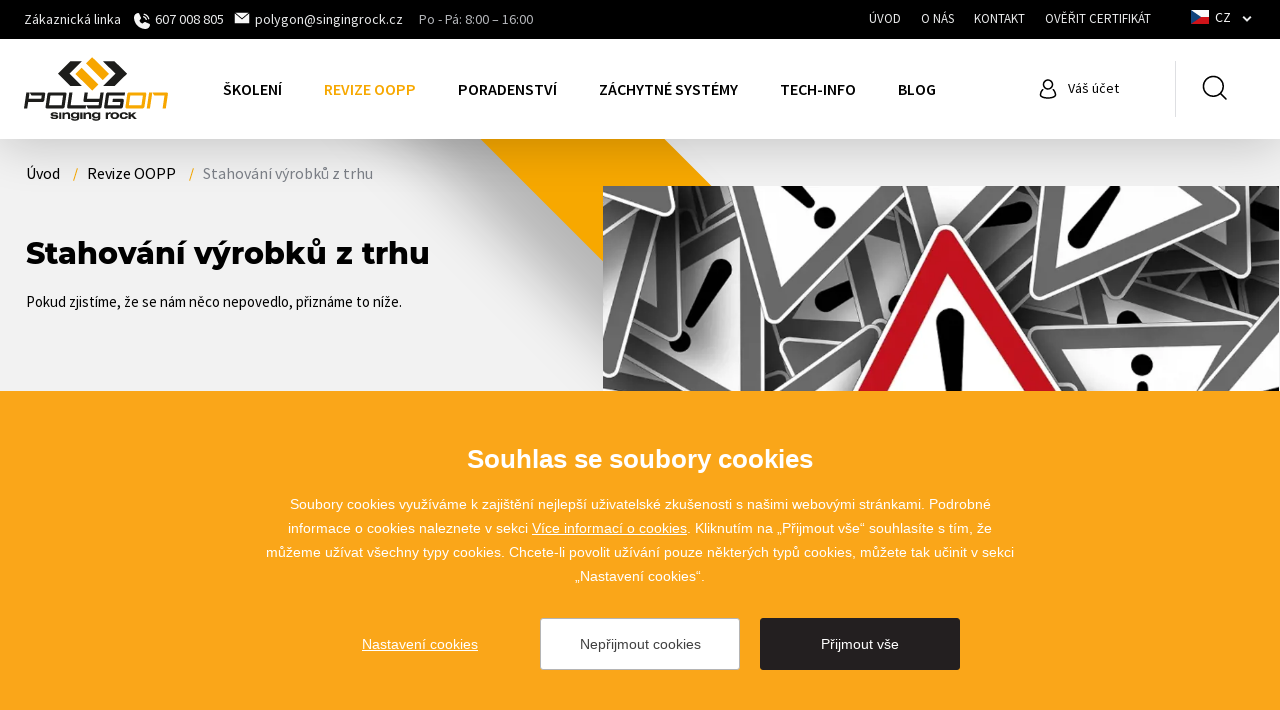

--- FILE ---
content_type: text/html; charset=utf-8
request_url: https://www.polygon-singingrock.cz/stahovani-vyrobku-z-trhu
body_size: 5419
content:

<!doctype html>
<html class="no-js" lang="cs">
	<head>
		



		<title>Stahov&#xE1;n&#xED; v&#xFD;robk&#x16F; z trhu&#xA; | Polygon Singing Rock</title>
		<meta http-equiv="X-UA-Compatible" content="IE=edge">
		<meta http-equiv="Content-Type" content="text/html; charset=utf-8">
		<meta name="author" content="singingrock.cz">
		<meta name="owner" content="singingrock.cz">
		<meta name="copyright" content="singingrock.cz">
        <meta name="viewport" content="width=device-width, initial-scale=1">
		<meta name="description" content="">
		<meta name="keywords" content="">
		<link rel="author" href="humans.txt">
		<link rel="stylesheet" href="/frontend-content/46/styles/main.css" asp-append-version="true">
			<link rel="stylesheet" href="/frontend-content/46/styles/art-detail.css" asp-append-version="true">
		<link rel="apple-touch-icon" sizes="180x180" href="/frontend-content/icons/apple-touch-icon.png">
		<link rel="icon" type="image/png" sizes="32x32" href="/frontend-content/icons/favicon-32x32.png">
		<link rel="icon" type="image/png" sizes="16x16" href="/frontend-content/icons/favicon-16x16.png">
		<link rel="manifest" href="/frontend-content/icons/site.webmanifest.json">
		<link rel="mask-icon" href="/frontend-content/icons/safari-pinned-tab.svg" color="#5bbad5">
		<link rel="shortcut icon" href="/frontend-content/icons/favicon.ico">
		<meta name="msapplication-TileColor" content="#da532c">
		<meta name="msapplication-config" content="~/frontend-content/icons/browserconfig.xml">
		<meta name="theme-color" content="#ffffff">
		<meta property="og:title" content="Stahov&#xE1;n&#xED; v&#xFD;robk&#x16F; z trhu&#xA; | Polygon Singing Rock">
        <meta property="og:type" content="website">
        <meta property="og:url" content="https://www.polygon-singingrock.cz/stahovani-vyrobku-z-trhu">
        <meta property="og:image" content="https://www.polygon-singingrock.cz/frontend-content/img/share.png">
        <meta property="og:description" content="">
       <meta property="og:locale" content="cs_CZ">
		<!-- Google tag (gtag.js) -->
		<script async src="https://www.googletagmanager.com/gtag/js?id=AW-806620466"></script>
		<script>
			window.dataLayer = window.dataLayer || [];
			function gtag(){dataLayer.push(arguments);}
			gtag('js', new Date()); 
			gtag('consent', 'default', {
				'ad_storage': 'denied',
				'analytics_storage': 'denied',
				'functionality_storage': 'denied'
			});
			gtag('config', 'AW-806620466');
			gtag('config', 'G-YRV8Q39CGT');
		</script>

	</head>
	<body>
		





<header>
	<div class="top">
		<div>
			<span><b>Z&#xE1;kaznick&#xE1; linka</b> <a href="tel:+420 607 008 805" class="icon phonew"><b>607 008 805</b></a><a href="mailto:polygon@singingrock.cz" class="icon emailw"><b>polygon@singingrock.cz</b></a></span>
			<span>Po - P&#xE1;: 8:00 – 16:00</span>
		</div>
		<div>
			<div class="langs">
						<strong class="cz act">CZ</strong>
				<ul>
							<li><a href="https://www.polygon-singingrock.cz/en/product-recalls" class="en" title="english">EN</a></li>
				</ul>
			</div>

			<ul class="topmenu">
							<li class=""><a href="/">&#xDA;vod</a></li>
							<li class=""><a href="/o-nas">O n&#xE1;s</a></li>
							<li class=""><a href="/kontakty-polygon-team">Kontakt</a></li>
							<li class=""><a href="/overit-certifikat">Ov&#x11B;&#x159;it certifik&#xE1;t</a></li>
			</ul>
		</div>
	</div>
	<div class="bottom">
		<a href="/" class="logo"><img src="/frontend-content/svg/logo.svg" alt="Polygon Singing Rock" width="144" height="64"></a>

		<nav>
			<ul>
							<li class=" submenu">
								<a href="/prehled-skoleni"  data-id="11">
									&#x160;kolen&#xED;
									
										<em></em>
								</a>

							</li>
							<li class=" act submenu">
								<a href="/kontrola-oopp"  data-id="14">
									Revize OOPP
									
										<em></em>
								</a>

							</li>
							<li class="">
								<a href="/poradenstvi" >
									Poradenstv&#xED;
									
								</a>

							</li>
							<li class=" submenu">
								<a href="/zachytne-systemy"  data-id="13">
									Z&#xE1;chytn&#xE9; syst&#xE9;my
									
										<em></em>
								</a>

							</li>
							<li class=" submenu">
								<a href="/tech-info"  data-id="15">
									Tech-Info
									
										<em></em>
								</a>

							</li>
							<li class="">
								<a href="/blog" >
									Blog
									
								</a>

							</li>
			</ul>
			<script>var cats = [{"id":11,"parent":0,"name":"Školení","url":"/prehled-skoleni"},{"id":16,"parent":11,"name":"Třída 1 Střechy a konstrukce na polygonu","url":"/trida-1-strechy-a-konstrukce"},{"id":514,"parent":11,"name":"Třída 1 Střechy a konstrukce u klienta","url":"/trida-1-strechy-a-konstrukce-klient"},{"id":366,"parent":11,"name":"Třída 1 Stísněné prostory","url":"/trida-1-stisnene-prostory"},{"id":17,"parent":11,"name":"Třída 2 Lanový přístup","url":"/trida-2-lanove-pristupy"},{"id":376,"parent":11,"name":"Třída 2 Lanový přístup opakovací","url":"/trida-2-lanove-pristupy-opakovaci"},{"id":18,"parent":11,"name":"IRATA (L1, L2, L3)","url":"/irata"},{"id":525,"parent":11,"name":"GWO - Basic safety training - onshore ","url":"/gwo-basic-safety-training-onshore"},{"id":526,"parent":11,"name":"GWO - Basic safety training - onshore refresh","url":"/gwo-basic-safety-training-onshore-refresh"},{"id":19,"parent":11,"name":"Stromolezení úvodní","url":"/stromolezeni-1"},{"id":21,"parent":11,"name":"Stromolezení opakovací","url":"/stromolezeni-opakovaci"},{"id":20,"parent":11,"name":"Evakuace a první pomoc ve stromolezení","url":"/evakuace-a-prvni-pomoc-ve-stromolezeni"},{"id":24,"parent":11,"name":"Periodické prohlídky OOPP","url":"/periodicke-prohlidky-oopp"},{"id":494,"parent":11,"name":"Servis a údržba zachycovačů pádu IKAR","url":"/servis-a-udrzba-ikar"},{"id":25,"parent":11,"name":"Evakuace z lanových drah","url":"/evakuace-z-lanovych-drah"},{"id":26,"parent":11,"name":"Obsluha lanových parků","url":"/obsluha-lanovych-parku"},{"id":27,"parent":11,"name":"Sebezáchrana z regálových zakladačů","url":"/sebezachrana-z-regalovych-zakladacu"},{"id":363,"parent":11,"name":"První pomoc a záchrana","url":"/prvni-pomoc-a-zachrana"},{"id":30,"parent":11,"name":"Pronájem POLYGONU","url":"/pronajem-polygonu"},{"id":14,"parent":0,"name":"Revize OOPP","url":"/kontrola-oopp"},{"id":33,"parent":14,"name":"Periodické prohlídky","url":"/periodicke-prohlidky"},{"id":34,"parent":14,"name":"Postupy kontrol OOPP","url":"/postupy-kontrol-oopp"},{"id":35,"parent":14,"name":"Životnost OOPP","url":"/zivotnost-oopp"},{"id":358,"parent":14,"name":"Dodatečné značení výrobků Singing Rock","url":"/dodatecne-znaceni-vyrobku-singing-rock"},{"id":359,"parent":14,"name":"Tahová zkouška kotevních bodů","url":"/zkouska-kotevnich-bodu"},{"id":36,"parent":14,"name":"Stahování výrobků z trhu","url":"/stahovani-vyrobku-z-trhu"},{"id":12,"parent":0,"name":"Poradenství","url":"/poradenstvi"},{"id":13,"parent":0,"name":"Záchytné systémy","url":"/zachytne-systemy"},{"id":470,"parent":13,"name":"Naše služby","url":"https://www.singingrock.cz/nase-sluzby"},{"id":31,"parent":13,"name":"Záchytné systémy","url":"https://www.singingrock.cz/zachytne-systemy"},{"id":32,"parent":13,"name":"Průmysl","url":"https://www.singingrock.cz/zabezpeceni-pro-vyrobni-zonu"},{"id":360,"parent":13,"name":"Zabezpečení na střeše","url":"https://www.singingrock.cz/zabezpeceni-na-strese"},{"id":388,"parent":13,"name":"Kolektivní ochrana","url":"https://www.singingrock.cz/zachytne-systemy-kolektivni-ochrana"},{"id":361,"parent":13,"name":"Kotevní body","url":"https://www.singingrock.cz/kotevni-body"},{"id":362,"parent":13,"name":"Ukázky instalací záchytných systémů","url":"https://www.singingrock.cz/ukazky-instalaci-zachytnych-systemu"},{"id":15,"parent":0,"name":"Tech-Info","url":"/tech-info"},{"id":37,"parent":15,"name":"Údržba zařízení a budov","url":"/udrzba-zarizeni-a-budov"},{"id":38,"parent":15,"name":"Energetika","url":"/energetika"},{"id":39,"parent":15,"name":"Telekomunikace","url":"/telekomunikace"},{"id":378,"parent":15,"name":"Práce na střeše","url":"/prace-na-strese"},{"id":379,"parent":15,"name":"Lanový přístup","url":"/lanovy-pristup"},{"id":380,"parent":15,"name":"Stromolezení","url":"/stromolezeni"},{"id":381,"parent":15,"name":"Záchytné systémy","url":"/zachytnesystemy"},{"id":382,"parent":15,"name":"Záchrana a evakuace","url":"/zachrana-a-evakuace"},{"id":383,"parent":15,"name":"Armáda a speciální složky","url":"/armada-a-specialni-slozky"},{"id":384,"parent":15,"name":"Větrné elektrárny","url":"/vetrne-elektrarny"},{"id":385,"parent":15,"name":"Lanová centra","url":"/lanova-centra"},{"id":496,"parent":15,"name":"Ke stažení","url":"/ke-stazeni"},{"id":354,"parent":0,"name":"Blog","url":"/blog"}];</script>
		</nav>

		<span class="menu"><em>Menu</em></span>
		<span class="search"><em>Hledej</em></span>
		
				<a href="/prihlaseni" class="user"><em>Váš účet</em></a>
		
		<form action="/hledat" method="get" class="searchform">
			<div class="in">
				<div class="searchfield">
					<label for="searchtext">
						<input type="text" value="" name="q" autocomplete="off" placeholder="Co pot&#x159;ebujete vyhledat?" data-top="20" id="wpsearch-input">
					</label>
					<button>Hledej</button>
				</div>
				<a href="javascript:void(0)" class="close"><em>Zav&#x159;&#xED;t</em></a>
				
				<div id="wpsearch-result"></div>
			</div>
		</form>
	</div>
</header>
		



<section>
	
<div class="introduce">
	<div class="in">
		
<div class="navigation  b-s">
	<a href="/">&#xDA;vod</a>
	
				<em></em><a href="kontrola-oopp">Revize OOPP</a>
				<em></em><strong>Stahov&#xE1;n&#xED; v&#xFD;robk&#x16F; z trhu</strong>
</div>
			
		<div class="content">
			<h1>Stahování výrobků z trhu</h1>
					<div class="desc">Pokud zjistíme, že se nám něco nepovedlo, přiznáme to níže. </div>
		</div>

		<picture loading="lazy">
			<source media="(min-width:1251px)" srcset="/m-images/1/678/638112774536600000/preview/f-1000x533-80/no-way.jpg.webp 1x, /m-images/1/678/638112774536600000/preview/f-2000x1066-80/no-way.jpg.webp 1.3x">
			<source media="(min-width:1024px) and (max-width:1250px)" srcset="/m-images/1/678/638112774536600000/preview/f-700x500-80/no-way.jpg.webp 1x, /m-images/1/678/638112774536600000/preview/f-1400x1000-80/no-way.jpg.webp 1.3x">
			<source media="(min-width:701px) and (max-width:1023px)" srcset="/m-images/1/678/638112774536600000/preview/f-1000x533-80/no-way.jpg.webp 1x, /m-images/1/678/638112774536600000/preview/f-2000x1066-80/no-way.jpg.webp 1.3x">
			<source media="(min-width:401px) and (max-width:700px)" srcset="/m-images/1/678/638112774536600000/preview/f-600x500-80/no-way.jpg.webp 1x, /m-images/1/678/638112774536600000/preview/f-1200x1000-80/no-way.jpg.webp 1.3x">
			<source media="(max-width:400px)" srcset="/m-images/1/678/638112774536600000/preview/f-420x350-80/no-way.jpg.webp 1x, /m-images/1/678/638112774536600000/preview/f-840x700-80/no-way.jpg.webp 1.3x">

			
			<img src="/m-images/1/678/638112774536600000/preview/f-1000x533-80/no-way.jpg.webp" width="800" height="533" alt="Stahov&#xE1;n&#xED; v&#xFD;robk&#x16F; z trhu" />
		</picture>
	</div>
</div>

	<div class="artcontent">
		<article class="in">
			<ul><li><a target="_blank" rel="noopener noreferrer" href="https://www.singingrock.com/data/pdf/COBRA-safety-notice-SR-cz.pdf"><strong>Bezpečnostní oznámení - COBRA spona</strong></a> (únor 2016)</li><li><a target="_blank" rel="noopener noreferrer" href="https://www.singingrock.cz/vymena-destickovych-via-ferratovych-setu"><strong>Výměna destičkových via ferratových setů</strong></a> (duben 2013)</li><li><a target="_blank" rel="noopener noreferrer" href="https://www.singingrock.cz/stahovani-z-trhu-via-ferrata-sety"><strong>Stahování z trhu - via ferrata sety EASY GO XP</strong></a> (srpen 2012)</li></ul>
			

			




					
			

		</article>
	</div>

</section>
		

<footer>
	<div class="ftop">
		<div class="in">
			<div class="leftcol">
				<a href="https://www.singingrock.cz/" class="logo" target="blank"><img src="/frontend-content/svg/logo-singingrock.svg" alt="Singing Rock" width="170" height="60"></a>
			</div>
			<div class="rightcol">
				<div class="desc">Ujistěte se, že nikdy nezmeškáte <br>žádné <strong>nabídky</strong> nebo <strong>události</strong>.</div>
				<form action="/newsletter" method="post" class="news captcha">
					<div class="form-news-content">
						<input type="email" name="newsletter_email" value="" placeholder="vas@email">
						<button type="submit" class="btn">Odeb&#xED;rat</button>
					</div>
					<div class="agree">
						<label class="checkbox" for="agree">
							<span>Souhlasím se <a href="https://www.polygon-singingrock.cz/souhlas-se-zpracovanim-osobnich-udaju">zpracováním osobních údajů</a></span>
							<input type="checkbox" id="agree" name="agree">
						</label>
					</div>
					<input type="hidden" name="captcha" id="captcha">
				</form>
				<div class="social">
					<a href="https://www.facebook.com/polygon.singingrock/" class="fb do-noveho-okna" target="_blank">Facebook</a>
					<a href="https://www.instagram.com/polygon.singingrock/" class="ig do-noveho-okna" target="_blank">Instagram</a>
					<a href="https://www.youtube.com/user/sigrvideo" class="yt do-noveho-okna" target="_blank">YouTube</a>
					<a href="https://cz.linkedin.com/company/singing-rock" class="li do-noveho-okna" target="_blank">LinkedIn</a>
				</div>
				<a href="https://www.gpwebpay.cz/" target="gpwebpay" class="gpwebpay"><img src="/frontend-content/svg/gpwebpay.svg" alt="GP webpay" width="224"></a>
				<span class="top"></span>
			</div>
		</div>
	</div>
	<div class="fbottom">
		<div class="in">
			<div class="copy">
				<small>2026 © SINGING ROCK s.r.o.</small>
				<small>Poniklá 317, 514 01 Poniklá</small>
			</div>
			<div class="created">
				<a href="tel:+420 607 008 805" class="icon phonew"><b>607 008 805</b></a>
				<a href="mailto:polygon@singingrock.cz" class="icon emailw"><b>polygon@singingrock.cz</b></a>
			</div>
		</div>
	</div>
</footer>

		



		<script type="text/javascript" src="https://c.seznam.cz/js/rc.js"></script>
		<script>
		var retargetingConf = {
			rtgId: 33206,
			consent: 0
		};
		if (window.rc && window.rc.retargetingHit) {
			window.rc.retargetingHit(retargetingConf);
		}
		</script>
		<script src="/frontend-content/46/scripts/jquery.js"></script>
			<script src="//cdnjs.cloudflare.com/ajax/libs/photoswipe/4.1.1/photoswipe.js"></script>
			<script src="//cdnjs.cloudflare.com/ajax/libs/photoswipe/4.1.1/photoswipe-ui-default.js"></script>
			<script src="/frontend-content/46/scripts/photoswipe-main.js"></script>
		<script src="/fulltext/search.js?v=20230922" async></script>
		<script src="/frontend-content/46/scripts/global.js"></script>
		<script src="/cookies/js.js?v=01"></script>

	</body>
</html>

--- FILE ---
content_type: text/css
request_url: https://www.polygon-singingrock.cz/frontend-content/46/styles/main.css
body_size: 25352
content:
@font-face{font-family:Montserrat;font-style:normal;font-weight:700;src:local(''),url(fonts/montserrat-v13-latin-ext-700.woff2) format('woff2'),url(fonts/montserrat-v13-latin-ext-700.woff) format('woff')}@font-face{font-family:Montserrat;font-style:normal;font-weight:800;src:local(''),url(fonts/montserrat-v13-latin-ext-800.woff2) format('woff2'),url(fonts/montserrat-v13-latin-ext-800.woff) format('woff')}@font-face{font-family:'Source Sans Pro';font-style:normal;font-weight:200;src:local(''),url(fonts/SourceSansPro-200.woff2) format('woff2'),url(fonts/SourceSansPro-200.woff) format('woff')}@font-face{font-family:'Source Sans Pro';font-style:normal;font-weight:400;src:local(''),url(fonts/SourceSansPro-regular.woff2) format('woff2'),url(fonts/SourceSansPro-regular.woff) format('woff')}@font-face{font-family:'Source Sans Pro';font-style:normal;font-weight:600;src:local(''),url(fonts/SourceSansPro-600.woff2) format('woff2'),url(fonts/SourceSansPro-600.woff) format('woff')}@font-face{font-family:'Source Sans Pro';font-style:normal;font-weight:700;src:local(''),url(fonts/SourceSansPro-700.woff2) format('woff2'),url(fonts/SourceSansPro-700.woff) format('woff')}@font-face{font-family:'Source Sans Pro';font-style:normal;font-weight:900;src:local(''),url(fonts/SourceSansPro-900.woff2) format('woff2'),url(fonts/SourceSansPro-900.woff) format('woff')}@font-face{font-family:'Bill Corporate';font-style:normal;font-weight:300;src:local(''),url(fonts/Bill-Corporate-Light.woff2) format('woff2'),url(fonts/Bill-Corporate-Light.woff) format('woff')}@font-face{font-family:'Bill Corporate';font-style:normal;font-weight:400;src:local(''),url(fonts/Bill-Corporate.woff2) format('woff2'),url(fonts/Bill-Corporate.woff) format('woff')}@font-face{font-family:'Bill Corporate';font-style:normal;font-weight:500;src:local(''),url(fonts/Bill-Corporate-Medium.woff2) format('woff2'),url(fonts/Bill-Corporate-Medium.woff) format('woff')}@keyframes wait{0%,100%{opacity:0}}@keyframes fromsmall{0%{opacity:0;transform:scale(.1)}100%{opacity:1}}@keyframes frombig{0%{opacity:0;transform:scale(1.4)}100%{opacity:1}}@keyframes rotateFromRight{0%{-ms-filter:"progid:DXImageTransform.Microsoft.Alpha(opacity=(@opacity*100))";-moz-opacity:0;-khtml-opacity:0;opacity:0;filter:0;-webkit-transform:rotate(-500deg);-moz-transform:rotate(-500deg);-ms-transform:rotate(-500deg);-o-transform:rotate(-500deg);transform:rotate(-500deg)}1%{-ms-filter:"progid:DXImageTransform.Microsoft.Alpha(opacity=(@opacity*100))";-moz-opacity:.01;-khtml-opacity:.01;opacity:.01;filter:1;-webkit-transform:rotate(-495deg);-moz-transform:rotate(-495deg);-ms-transform:rotate(-495deg);-o-transform:rotate(-495deg);transform:rotate(-495deg)}2%{-ms-filter:"progid:DXImageTransform.Microsoft.Alpha(opacity=(@opacity*100))";-moz-opacity:.02;-khtml-opacity:.02;opacity:.02;filter:2;-webkit-transform:rotate(-490deg);-moz-transform:rotate(-490deg);-ms-transform:rotate(-490deg);-o-transform:rotate(-490deg);transform:rotate(-490deg)}3%{-ms-filter:"progid:DXImageTransform.Microsoft.Alpha(opacity=(@opacity*100))";-moz-opacity:.03;-khtml-opacity:.03;opacity:.03;filter:3;-webkit-transform:rotate(-485deg);-moz-transform:rotate(-485deg);-ms-transform:rotate(-485deg);-o-transform:rotate(-485deg);transform:rotate(-485deg)}4%{-ms-filter:"progid:DXImageTransform.Microsoft.Alpha(opacity=(@opacity*100))";-moz-opacity:.04;-khtml-opacity:.04;opacity:.04;filter:4;-webkit-transform:rotate(-480deg);-moz-transform:rotate(-480deg);-ms-transform:rotate(-480deg);-o-transform:rotate(-480deg);transform:rotate(-480deg)}5%{-ms-filter:"progid:DXImageTransform.Microsoft.Alpha(opacity=(@opacity*100))";-moz-opacity:.05;-khtml-opacity:.05;opacity:.05;filter:5;-webkit-transform:rotate(-475deg);-moz-transform:rotate(-475deg);-ms-transform:rotate(-475deg);-o-transform:rotate(-475deg);transform:rotate(-475deg)}6%{-ms-filter:"progid:DXImageTransform.Microsoft.Alpha(opacity=(@opacity*100))";-moz-opacity:.06;-khtml-opacity:.06;opacity:.06;filter:6;-webkit-transform:rotate(-470deg);-moz-transform:rotate(-470deg);-ms-transform:rotate(-470deg);-o-transform:rotate(-470deg);transform:rotate(-470deg)}7%{-ms-filter:"progid:DXImageTransform.Microsoft.Alpha(opacity=(@opacity*100))";-moz-opacity:.07;-khtml-opacity:.07;opacity:.07;filter:7;-webkit-transform:rotate(-465deg);-moz-transform:rotate(-465deg);-ms-transform:rotate(-465deg);-o-transform:rotate(-465deg);transform:rotate(-465deg)}8%{-ms-filter:"progid:DXImageTransform.Microsoft.Alpha(opacity=(@opacity*100))";-moz-opacity:.08;-khtml-opacity:.08;opacity:.08;filter:8;-webkit-transform:rotate(-460deg);-moz-transform:rotate(-460deg);-ms-transform:rotate(-460deg);-o-transform:rotate(-460deg);transform:rotate(-460deg)}9%{-ms-filter:"progid:DXImageTransform.Microsoft.Alpha(opacity=(@opacity*100))";-moz-opacity:.09;-khtml-opacity:.09;opacity:.09;filter:9;-webkit-transform:rotate(-455deg);-moz-transform:rotate(-455deg);-ms-transform:rotate(-455deg);-o-transform:rotate(-455deg);transform:rotate(-455deg)}10%{-ms-filter:"progid:DXImageTransform.Microsoft.Alpha(opacity=(@opacity*100))";-moz-opacity:.1;-khtml-opacity:.1;opacity:.1;filter:10;-webkit-transform:rotate(-450deg);-moz-transform:rotate(-450deg);-ms-transform:rotate(-450deg);-o-transform:rotate(-450deg);transform:rotate(-450deg)}11%{-ms-filter:"progid:DXImageTransform.Microsoft.Alpha(opacity=(@opacity*100))";-moz-opacity:.11;-khtml-opacity:.11;opacity:.11;filter:11;-webkit-transform:rotate(-445deg);-moz-transform:rotate(-445deg);-ms-transform:rotate(-445deg);-o-transform:rotate(-445deg);transform:rotate(-445deg)}12%{-ms-filter:"progid:DXImageTransform.Microsoft.Alpha(opacity=(@opacity*100))";-moz-opacity:.12;-khtml-opacity:.12;opacity:.12;filter:12;-webkit-transform:rotate(-440deg);-moz-transform:rotate(-440deg);-ms-transform:rotate(-440deg);-o-transform:rotate(-440deg);transform:rotate(-440deg)}13%{-ms-filter:"progid:DXImageTransform.Microsoft.Alpha(opacity=(@opacity*100))";-moz-opacity:.13;-khtml-opacity:.13;opacity:.13;filter:13;-webkit-transform:rotate(-435deg);-moz-transform:rotate(-435deg);-ms-transform:rotate(-435deg);-o-transform:rotate(-435deg);transform:rotate(-435deg)}14%{-ms-filter:"progid:DXImageTransform.Microsoft.Alpha(opacity=(@opacity*100))";-moz-opacity:.14;-khtml-opacity:.14;opacity:.14;filter:14;-webkit-transform:rotate(-430deg);-moz-transform:rotate(-430deg);-ms-transform:rotate(-430deg);-o-transform:rotate(-430deg);transform:rotate(-430deg)}15%{-ms-filter:"progid:DXImageTransform.Microsoft.Alpha(opacity=(@opacity*100))";-moz-opacity:.15;-khtml-opacity:.15;opacity:.15;filter:15;-webkit-transform:rotate(-425deg);-moz-transform:rotate(-425deg);-ms-transform:rotate(-425deg);-o-transform:rotate(-425deg);transform:rotate(-425deg)}16%{-ms-filter:"progid:DXImageTransform.Microsoft.Alpha(opacity=(@opacity*100))";-moz-opacity:.16;-khtml-opacity:.16;opacity:.16;filter:16;-webkit-transform:rotate(-420deg);-moz-transform:rotate(-420deg);-ms-transform:rotate(-420deg);-o-transform:rotate(-420deg);transform:rotate(-420deg)}17%{-ms-filter:"progid:DXImageTransform.Microsoft.Alpha(opacity=(@opacity*100))";-moz-opacity:.17;-khtml-opacity:.17;opacity:.17;filter:17;-webkit-transform:rotate(-415deg);-moz-transform:rotate(-415deg);-ms-transform:rotate(-415deg);-o-transform:rotate(-415deg);transform:rotate(-415deg)}18%{-ms-filter:"progid:DXImageTransform.Microsoft.Alpha(opacity=(@opacity*100))";-moz-opacity:.18;-khtml-opacity:.18;opacity:.18;filter:18;-webkit-transform:rotate(-410deg);-moz-transform:rotate(-410deg);-ms-transform:rotate(-410deg);-o-transform:rotate(-410deg);transform:rotate(-410deg)}19%{-ms-filter:"progid:DXImageTransform.Microsoft.Alpha(opacity=(@opacity*100))";-moz-opacity:.19;-khtml-opacity:.19;opacity:.19;filter:19;-webkit-transform:rotate(-405deg);-moz-transform:rotate(-405deg);-ms-transform:rotate(-405deg);-o-transform:rotate(-405deg);transform:rotate(-405deg)}20%{-ms-filter:"progid:DXImageTransform.Microsoft.Alpha(opacity=(@opacity*100))";-moz-opacity:.2;-khtml-opacity:.2;opacity:.2;filter:20;-webkit-transform:rotate(-400deg);-moz-transform:rotate(-400deg);-ms-transform:rotate(-400deg);-o-transform:rotate(-400deg);transform:rotate(-400deg)}21%{-ms-filter:"progid:DXImageTransform.Microsoft.Alpha(opacity=(@opacity*100))";-moz-opacity:.21;-khtml-opacity:.21;opacity:.21;filter:21;-webkit-transform:rotate(-395deg);-moz-transform:rotate(-395deg);-ms-transform:rotate(-395deg);-o-transform:rotate(-395deg);transform:rotate(-395deg)}22%{-ms-filter:"progid:DXImageTransform.Microsoft.Alpha(opacity=(@opacity*100))";-moz-opacity:.22;-khtml-opacity:.22;opacity:.22;filter:22;-webkit-transform:rotate(-390deg);-moz-transform:rotate(-390deg);-ms-transform:rotate(-390deg);-o-transform:rotate(-390deg);transform:rotate(-390deg)}23%{-ms-filter:"progid:DXImageTransform.Microsoft.Alpha(opacity=(@opacity*100))";-moz-opacity:.23;-khtml-opacity:.23;opacity:.23;filter:23;-webkit-transform:rotate(-385deg);-moz-transform:rotate(-385deg);-ms-transform:rotate(-385deg);-o-transform:rotate(-385deg);transform:rotate(-385deg)}24%{-ms-filter:"progid:DXImageTransform.Microsoft.Alpha(opacity=(@opacity*100))";-moz-opacity:.24;-khtml-opacity:.24;opacity:.24;filter:24;-webkit-transform:rotate(-380deg);-moz-transform:rotate(-380deg);-ms-transform:rotate(-380deg);-o-transform:rotate(-380deg);transform:rotate(-380deg)}25%{-ms-filter:"progid:DXImageTransform.Microsoft.Alpha(opacity=(@opacity*100))";-moz-opacity:.25;-khtml-opacity:.25;opacity:.25;filter:25;-webkit-transform:rotate(-375deg);-moz-transform:rotate(-375deg);-ms-transform:rotate(-375deg);-o-transform:rotate(-375deg);transform:rotate(-375deg)}26%{-ms-filter:"progid:DXImageTransform.Microsoft.Alpha(opacity=(@opacity*100))";-moz-opacity:.26;-khtml-opacity:.26;opacity:.26;filter:26;-webkit-transform:rotate(-370deg);-moz-transform:rotate(-370deg);-ms-transform:rotate(-370deg);-o-transform:rotate(-370deg);transform:rotate(-370deg)}27%{-ms-filter:"progid:DXImageTransform.Microsoft.Alpha(opacity=(@opacity*100))";-moz-opacity:.27;-khtml-opacity:.27;opacity:.27;filter:27;-webkit-transform:rotate(-365deg);-moz-transform:rotate(-365deg);-ms-transform:rotate(-365deg);-o-transform:rotate(-365deg);transform:rotate(-365deg)}28%{-ms-filter:"progid:DXImageTransform.Microsoft.Alpha(opacity=(@opacity*100))";-moz-opacity:.28;-khtml-opacity:.28;opacity:.28;filter:28;-webkit-transform:rotate(-360deg);-moz-transform:rotate(-360deg);-ms-transform:rotate(-360deg);-o-transform:rotate(-360deg);transform:rotate(-360deg)}29%{-ms-filter:"progid:DXImageTransform.Microsoft.Alpha(opacity=(@opacity*100))";-moz-opacity:.29;-khtml-opacity:.29;opacity:.29;filter:29;-webkit-transform:rotate(-355deg);-moz-transform:rotate(-355deg);-ms-transform:rotate(-355deg);-o-transform:rotate(-355deg);transform:rotate(-355deg)}30%{-ms-filter:"progid:DXImageTransform.Microsoft.Alpha(opacity=(@opacity*100))";-moz-opacity:.3;-khtml-opacity:.3;opacity:.3;filter:30;-webkit-transform:rotate(-350deg);-moz-transform:rotate(-350deg);-ms-transform:rotate(-350deg);-o-transform:rotate(-350deg);transform:rotate(-350deg)}31%{-ms-filter:"progid:DXImageTransform.Microsoft.Alpha(opacity=(@opacity*100))";-moz-opacity:.31;-khtml-opacity:.31;opacity:.31;filter:31;-webkit-transform:rotate(-345deg);-moz-transform:rotate(-345deg);-ms-transform:rotate(-345deg);-o-transform:rotate(-345deg);transform:rotate(-345deg)}32%{-ms-filter:"progid:DXImageTransform.Microsoft.Alpha(opacity=(@opacity*100))";-moz-opacity:.32;-khtml-opacity:.32;opacity:.32;filter:32;-webkit-transform:rotate(-340deg);-moz-transform:rotate(-340deg);-ms-transform:rotate(-340deg);-o-transform:rotate(-340deg);transform:rotate(-340deg)}33%{-ms-filter:"progid:DXImageTransform.Microsoft.Alpha(opacity=(@opacity*100))";-moz-opacity:.33;-khtml-opacity:.33;opacity:.33;filter:33;-webkit-transform:rotate(-335deg);-moz-transform:rotate(-335deg);-ms-transform:rotate(-335deg);-o-transform:rotate(-335deg);transform:rotate(-335deg)}34%{-ms-filter:"progid:DXImageTransform.Microsoft.Alpha(opacity=(@opacity*100))";-moz-opacity:.34;-khtml-opacity:.34;opacity:.34;filter:34;-webkit-transform:rotate(-330deg);-moz-transform:rotate(-330deg);-ms-transform:rotate(-330deg);-o-transform:rotate(-330deg);transform:rotate(-330deg)}35%{-ms-filter:"progid:DXImageTransform.Microsoft.Alpha(opacity=(@opacity*100))";-moz-opacity:.35;-khtml-opacity:.35;opacity:.35;filter:35;-webkit-transform:rotate(-325deg);-moz-transform:rotate(-325deg);-ms-transform:rotate(-325deg);-o-transform:rotate(-325deg);transform:rotate(-325deg)}36%{-ms-filter:"progid:DXImageTransform.Microsoft.Alpha(opacity=(@opacity*100))";-moz-opacity:.36;-khtml-opacity:.36;opacity:.36;filter:36;-webkit-transform:rotate(-320deg);-moz-transform:rotate(-320deg);-ms-transform:rotate(-320deg);-o-transform:rotate(-320deg);transform:rotate(-320deg)}37%{-ms-filter:"progid:DXImageTransform.Microsoft.Alpha(opacity=(@opacity*100))";-moz-opacity:.37;-khtml-opacity:.37;opacity:.37;filter:37;-webkit-transform:rotate(-315deg);-moz-transform:rotate(-315deg);-ms-transform:rotate(-315deg);-o-transform:rotate(-315deg);transform:rotate(-315deg)}38%{-ms-filter:"progid:DXImageTransform.Microsoft.Alpha(opacity=(@opacity*100))";-moz-opacity:.38;-khtml-opacity:.38;opacity:.38;filter:38;-webkit-transform:rotate(-310deg);-moz-transform:rotate(-310deg);-ms-transform:rotate(-310deg);-o-transform:rotate(-310deg);transform:rotate(-310deg)}39%{-ms-filter:"progid:DXImageTransform.Microsoft.Alpha(opacity=(@opacity*100))";-moz-opacity:.39;-khtml-opacity:.39;opacity:.39;filter:39;-webkit-transform:rotate(-305deg);-moz-transform:rotate(-305deg);-ms-transform:rotate(-305deg);-o-transform:rotate(-305deg);transform:rotate(-305deg)}40%{-ms-filter:"progid:DXImageTransform.Microsoft.Alpha(opacity=(@opacity*100))";-moz-opacity:.4;-khtml-opacity:.4;opacity:.4;filter:40;-webkit-transform:rotate(-300deg);-moz-transform:rotate(-300deg);-ms-transform:rotate(-300deg);-o-transform:rotate(-300deg);transform:rotate(-300deg)}41%{-ms-filter:"progid:DXImageTransform.Microsoft.Alpha(opacity=(@opacity*100))";-moz-opacity:.41;-khtml-opacity:.41;opacity:.41;filter:41;-webkit-transform:rotate(-295deg);-moz-transform:rotate(-295deg);-ms-transform:rotate(-295deg);-o-transform:rotate(-295deg);transform:rotate(-295deg)}42%{-ms-filter:"progid:DXImageTransform.Microsoft.Alpha(opacity=(@opacity*100))";-moz-opacity:.42;-khtml-opacity:.42;opacity:.42;filter:42;-webkit-transform:rotate(-290deg);-moz-transform:rotate(-290deg);-ms-transform:rotate(-290deg);-o-transform:rotate(-290deg);transform:rotate(-290deg)}43%{-ms-filter:"progid:DXImageTransform.Microsoft.Alpha(opacity=(@opacity*100))";-moz-opacity:.43;-khtml-opacity:.43;opacity:.43;filter:43;-webkit-transform:rotate(-285deg);-moz-transform:rotate(-285deg);-ms-transform:rotate(-285deg);-o-transform:rotate(-285deg);transform:rotate(-285deg)}44%{-ms-filter:"progid:DXImageTransform.Microsoft.Alpha(opacity=(@opacity*100))";-moz-opacity:.44;-khtml-opacity:.44;opacity:.44;filter:44;-webkit-transform:rotate(-280deg);-moz-transform:rotate(-280deg);-ms-transform:rotate(-280deg);-o-transform:rotate(-280deg);transform:rotate(-280deg)}45%{-ms-filter:"progid:DXImageTransform.Microsoft.Alpha(opacity=(@opacity*100))";-moz-opacity:.45;-khtml-opacity:.45;opacity:.45;filter:45;-webkit-transform:rotate(-275deg);-moz-transform:rotate(-275deg);-ms-transform:rotate(-275deg);-o-transform:rotate(-275deg);transform:rotate(-275deg)}46%{-ms-filter:"progid:DXImageTransform.Microsoft.Alpha(opacity=(@opacity*100))";-moz-opacity:.46;-khtml-opacity:.46;opacity:.46;filter:46;-webkit-transform:rotate(-270deg);-moz-transform:rotate(-270deg);-ms-transform:rotate(-270deg);-o-transform:rotate(-270deg);transform:rotate(-270deg)}47%{-ms-filter:"progid:DXImageTransform.Microsoft.Alpha(opacity=(@opacity*100))";-moz-opacity:.47;-khtml-opacity:.47;opacity:.47;filter:47;-webkit-transform:rotate(-265deg);-moz-transform:rotate(-265deg);-ms-transform:rotate(-265deg);-o-transform:rotate(-265deg);transform:rotate(-265deg)}48%{-ms-filter:"progid:DXImageTransform.Microsoft.Alpha(opacity=(@opacity*100))";-moz-opacity:.48;-khtml-opacity:.48;opacity:.48;filter:48;-webkit-transform:rotate(-260deg);-moz-transform:rotate(-260deg);-ms-transform:rotate(-260deg);-o-transform:rotate(-260deg);transform:rotate(-260deg)}49%{-ms-filter:"progid:DXImageTransform.Microsoft.Alpha(opacity=(@opacity*100))";-moz-opacity:.49;-khtml-opacity:.49;opacity:.49;filter:49;-webkit-transform:rotate(-255deg);-moz-transform:rotate(-255deg);-ms-transform:rotate(-255deg);-o-transform:rotate(-255deg);transform:rotate(-255deg)}50%{-ms-filter:"progid:DXImageTransform.Microsoft.Alpha(opacity=(@opacity*100))";-moz-opacity:.5;-khtml-opacity:.5;opacity:.5;filter:50;-webkit-transform:rotate(-250deg);-moz-transform:rotate(-250deg);-ms-transform:rotate(-250deg);-o-transform:rotate(-250deg);transform:rotate(-250deg)}51%{-ms-filter:"progid:DXImageTransform.Microsoft.Alpha(opacity=(@opacity*100))";-moz-opacity:.51;-khtml-opacity:.51;opacity:.51;filter:51;-webkit-transform:rotate(-245deg);-moz-transform:rotate(-245deg);-ms-transform:rotate(-245deg);-o-transform:rotate(-245deg);transform:rotate(-245deg)}52%{-ms-filter:"progid:DXImageTransform.Microsoft.Alpha(opacity=(@opacity*100))";-moz-opacity:.52;-khtml-opacity:.52;opacity:.52;filter:52;-webkit-transform:rotate(-240deg);-moz-transform:rotate(-240deg);-ms-transform:rotate(-240deg);-o-transform:rotate(-240deg);transform:rotate(-240deg)}53%{-ms-filter:"progid:DXImageTransform.Microsoft.Alpha(opacity=(@opacity*100))";-moz-opacity:.53;-khtml-opacity:.53;opacity:.53;filter:53;-webkit-transform:rotate(-235deg);-moz-transform:rotate(-235deg);-ms-transform:rotate(-235deg);-o-transform:rotate(-235deg);transform:rotate(-235deg)}54%{-ms-filter:"progid:DXImageTransform.Microsoft.Alpha(opacity=(@opacity*100))";-moz-opacity:.54;-khtml-opacity:.54;opacity:.54;filter:54;-webkit-transform:rotate(-230deg);-moz-transform:rotate(-230deg);-ms-transform:rotate(-230deg);-o-transform:rotate(-230deg);transform:rotate(-230deg)}55%{-ms-filter:"progid:DXImageTransform.Microsoft.Alpha(opacity=(@opacity*100))";-moz-opacity:.55;-khtml-opacity:.55;opacity:.55;filter:55;-webkit-transform:rotate(-225deg);-moz-transform:rotate(-225deg);-ms-transform:rotate(-225deg);-o-transform:rotate(-225deg);transform:rotate(-225deg)}56%{-ms-filter:"progid:DXImageTransform.Microsoft.Alpha(opacity=(@opacity*100))";-moz-opacity:.56;-khtml-opacity:.56;opacity:.56;filter:56;-webkit-transform:rotate(-220deg);-moz-transform:rotate(-220deg);-ms-transform:rotate(-220deg);-o-transform:rotate(-220deg);transform:rotate(-220deg)}57%{-ms-filter:"progid:DXImageTransform.Microsoft.Alpha(opacity=(@opacity*100))";-moz-opacity:.57;-khtml-opacity:.57;opacity:.57;filter:57;-webkit-transform:rotate(-215deg);-moz-transform:rotate(-215deg);-ms-transform:rotate(-215deg);-o-transform:rotate(-215deg);transform:rotate(-215deg)}58%{-ms-filter:"progid:DXImageTransform.Microsoft.Alpha(opacity=(@opacity*100))";-moz-opacity:.58;-khtml-opacity:.58;opacity:.58;filter:58;-webkit-transform:rotate(-210deg);-moz-transform:rotate(-210deg);-ms-transform:rotate(-210deg);-o-transform:rotate(-210deg);transform:rotate(-210deg)}59%{-ms-filter:"progid:DXImageTransform.Microsoft.Alpha(opacity=(@opacity*100))";-moz-opacity:.59;-khtml-opacity:.59;opacity:.59;filter:59;-webkit-transform:rotate(-205deg);-moz-transform:rotate(-205deg);-ms-transform:rotate(-205deg);-o-transform:rotate(-205deg);transform:rotate(-205deg)}60%{-ms-filter:"progid:DXImageTransform.Microsoft.Alpha(opacity=(@opacity*100))";-moz-opacity:.6;-khtml-opacity:.6;opacity:.6;filter:60;-webkit-transform:rotate(-200deg);-moz-transform:rotate(-200deg);-ms-transform:rotate(-200deg);-o-transform:rotate(-200deg);transform:rotate(-200deg)}61%{-ms-filter:"progid:DXImageTransform.Microsoft.Alpha(opacity=(@opacity*100))";-moz-opacity:.61;-khtml-opacity:.61;opacity:.61;filter:61;-webkit-transform:rotate(-195deg);-moz-transform:rotate(-195deg);-ms-transform:rotate(-195deg);-o-transform:rotate(-195deg);transform:rotate(-195deg)}62%{-ms-filter:"progid:DXImageTransform.Microsoft.Alpha(opacity=(@opacity*100))";-moz-opacity:.62;-khtml-opacity:.62;opacity:.62;filter:62;-webkit-transform:rotate(-190deg);-moz-transform:rotate(-190deg);-ms-transform:rotate(-190deg);-o-transform:rotate(-190deg);transform:rotate(-190deg)}63%{-ms-filter:"progid:DXImageTransform.Microsoft.Alpha(opacity=(@opacity*100))";-moz-opacity:.63;-khtml-opacity:.63;opacity:.63;filter:63;-webkit-transform:rotate(-185deg);-moz-transform:rotate(-185deg);-ms-transform:rotate(-185deg);-o-transform:rotate(-185deg);transform:rotate(-185deg)}64%{-ms-filter:"progid:DXImageTransform.Microsoft.Alpha(opacity=(@opacity*100))";-moz-opacity:.64;-khtml-opacity:.64;opacity:.64;filter:64;-webkit-transform:rotate(-180deg);-moz-transform:rotate(-180deg);-ms-transform:rotate(-180deg);-o-transform:rotate(-180deg);transform:rotate(-180deg)}65%{-ms-filter:"progid:DXImageTransform.Microsoft.Alpha(opacity=(@opacity*100))";-moz-opacity:.65;-khtml-opacity:.65;opacity:.65;filter:65;-webkit-transform:rotate(-175deg);-moz-transform:rotate(-175deg);-ms-transform:rotate(-175deg);-o-transform:rotate(-175deg);transform:rotate(-175deg)}66%{-ms-filter:"progid:DXImageTransform.Microsoft.Alpha(opacity=(@opacity*100))";-moz-opacity:.66;-khtml-opacity:.66;opacity:.66;filter:66;-webkit-transform:rotate(-170deg);-moz-transform:rotate(-170deg);-ms-transform:rotate(-170deg);-o-transform:rotate(-170deg);transform:rotate(-170deg)}67%{-ms-filter:"progid:DXImageTransform.Microsoft.Alpha(opacity=(@opacity*100))";-moz-opacity:.67;-khtml-opacity:.67;opacity:.67;filter:67;-webkit-transform:rotate(-165deg);-moz-transform:rotate(-165deg);-ms-transform:rotate(-165deg);-o-transform:rotate(-165deg);transform:rotate(-165deg)}68%{-ms-filter:"progid:DXImageTransform.Microsoft.Alpha(opacity=(@opacity*100))";-moz-opacity:.68;-khtml-opacity:.68;opacity:.68;filter:68;-webkit-transform:rotate(-160deg);-moz-transform:rotate(-160deg);-ms-transform:rotate(-160deg);-o-transform:rotate(-160deg);transform:rotate(-160deg)}69%{-ms-filter:"progid:DXImageTransform.Microsoft.Alpha(opacity=(@opacity*100))";-moz-opacity:.69;-khtml-opacity:.69;opacity:.69;filter:69;-webkit-transform:rotate(-155deg);-moz-transform:rotate(-155deg);-ms-transform:rotate(-155deg);-o-transform:rotate(-155deg);transform:rotate(-155deg)}70%{-ms-filter:"progid:DXImageTransform.Microsoft.Alpha(opacity=(@opacity*100))";-moz-opacity:.7;-khtml-opacity:.7;opacity:.7;filter:70;-webkit-transform:rotate(-150deg);-moz-transform:rotate(-150deg);-ms-transform:rotate(-150deg);-o-transform:rotate(-150deg);transform:rotate(-150deg)}71%{-ms-filter:"progid:DXImageTransform.Microsoft.Alpha(opacity=(@opacity*100))";-moz-opacity:.71;-khtml-opacity:.71;opacity:.71;filter:71;-webkit-transform:rotate(-145deg);-moz-transform:rotate(-145deg);-ms-transform:rotate(-145deg);-o-transform:rotate(-145deg);transform:rotate(-145deg)}72%{-ms-filter:"progid:DXImageTransform.Microsoft.Alpha(opacity=(@opacity*100))";-moz-opacity:.72;-khtml-opacity:.72;opacity:.72;filter:72;-webkit-transform:rotate(-140deg);-moz-transform:rotate(-140deg);-ms-transform:rotate(-140deg);-o-transform:rotate(-140deg);transform:rotate(-140deg)}73%{-ms-filter:"progid:DXImageTransform.Microsoft.Alpha(opacity=(@opacity*100))";-moz-opacity:.73;-khtml-opacity:.73;opacity:.73;filter:73;-webkit-transform:rotate(-135deg);-moz-transform:rotate(-135deg);-ms-transform:rotate(-135deg);-o-transform:rotate(-135deg);transform:rotate(-135deg)}74%{-ms-filter:"progid:DXImageTransform.Microsoft.Alpha(opacity=(@opacity*100))";-moz-opacity:.74;-khtml-opacity:.74;opacity:.74;filter:74;-webkit-transform:rotate(-130deg);-moz-transform:rotate(-130deg);-ms-transform:rotate(-130deg);-o-transform:rotate(-130deg);transform:rotate(-130deg)}75%{-ms-filter:"progid:DXImageTransform.Microsoft.Alpha(opacity=(@opacity*100))";-moz-opacity:.75;-khtml-opacity:.75;opacity:.75;filter:75;-webkit-transform:rotate(-125deg);-moz-transform:rotate(-125deg);-ms-transform:rotate(-125deg);-o-transform:rotate(-125deg);transform:rotate(-125deg)}76%{-ms-filter:"progid:DXImageTransform.Microsoft.Alpha(opacity=(@opacity*100))";-moz-opacity:.76;-khtml-opacity:.76;opacity:.76;filter:76;-webkit-transform:rotate(-120deg);-moz-transform:rotate(-120deg);-ms-transform:rotate(-120deg);-o-transform:rotate(-120deg);transform:rotate(-120deg)}77%{-ms-filter:"progid:DXImageTransform.Microsoft.Alpha(opacity=(@opacity*100))";-moz-opacity:.77;-khtml-opacity:.77;opacity:.77;filter:77;-webkit-transform:rotate(-115deg);-moz-transform:rotate(-115deg);-ms-transform:rotate(-115deg);-o-transform:rotate(-115deg);transform:rotate(-115deg)}78%{-ms-filter:"progid:DXImageTransform.Microsoft.Alpha(opacity=(@opacity*100))";-moz-opacity:.78;-khtml-opacity:.78;opacity:.78;filter:78;-webkit-transform:rotate(-110deg);-moz-transform:rotate(-110deg);-ms-transform:rotate(-110deg);-o-transform:rotate(-110deg);transform:rotate(-110deg)}79%{-ms-filter:"progid:DXImageTransform.Microsoft.Alpha(opacity=(@opacity*100))";-moz-opacity:.79;-khtml-opacity:.79;opacity:.79;filter:79;-webkit-transform:rotate(-105deg);-moz-transform:rotate(-105deg);-ms-transform:rotate(-105deg);-o-transform:rotate(-105deg);transform:rotate(-105deg)}80%{-ms-filter:"progid:DXImageTransform.Microsoft.Alpha(opacity=(@opacity*100))";-moz-opacity:.8;-khtml-opacity:.8;opacity:.8;filter:80;-webkit-transform:rotate(-100deg);-moz-transform:rotate(-100deg);-ms-transform:rotate(-100deg);-o-transform:rotate(-100deg);transform:rotate(-100deg)}81%{-ms-filter:"progid:DXImageTransform.Microsoft.Alpha(opacity=(@opacity*100))";-moz-opacity:.81;-khtml-opacity:.81;opacity:.81;filter:81;-webkit-transform:rotate(-95deg);-moz-transform:rotate(-95deg);-ms-transform:rotate(-95deg);-o-transform:rotate(-95deg);transform:rotate(-95deg)}82%{-ms-filter:"progid:DXImageTransform.Microsoft.Alpha(opacity=(@opacity*100))";-moz-opacity:.82;-khtml-opacity:.82;opacity:.82;filter:82;-webkit-transform:rotate(-90deg);-moz-transform:rotate(-90deg);-ms-transform:rotate(-90deg);-o-transform:rotate(-90deg);transform:rotate(-90deg)}83%{-ms-filter:"progid:DXImageTransform.Microsoft.Alpha(opacity=(@opacity*100))";-moz-opacity:.83;-khtml-opacity:.83;opacity:.83;filter:83;-webkit-transform:rotate(-85deg);-moz-transform:rotate(-85deg);-ms-transform:rotate(-85deg);-o-transform:rotate(-85deg);transform:rotate(-85deg)}84%{-ms-filter:"progid:DXImageTransform.Microsoft.Alpha(opacity=(@opacity*100))";-moz-opacity:.84;-khtml-opacity:.84;opacity:.84;filter:84;-webkit-transform:rotate(-80deg);-moz-transform:rotate(-80deg);-ms-transform:rotate(-80deg);-o-transform:rotate(-80deg);transform:rotate(-80deg)}85%{-ms-filter:"progid:DXImageTransform.Microsoft.Alpha(opacity=(@opacity*100))";-moz-opacity:.85;-khtml-opacity:.85;opacity:.85;filter:85;-webkit-transform:rotate(-75deg);-moz-transform:rotate(-75deg);-ms-transform:rotate(-75deg);-o-transform:rotate(-75deg);transform:rotate(-75deg)}86%{-ms-filter:"progid:DXImageTransform.Microsoft.Alpha(opacity=(@opacity*100))";-moz-opacity:.86;-khtml-opacity:.86;opacity:.86;filter:86;-webkit-transform:rotate(-70deg);-moz-transform:rotate(-70deg);-ms-transform:rotate(-70deg);-o-transform:rotate(-70deg);transform:rotate(-70deg)}87%{-ms-filter:"progid:DXImageTransform.Microsoft.Alpha(opacity=(@opacity*100))";-moz-opacity:.87;-khtml-opacity:.87;opacity:.87;filter:87;-webkit-transform:rotate(-65deg);-moz-transform:rotate(-65deg);-ms-transform:rotate(-65deg);-o-transform:rotate(-65deg);transform:rotate(-65deg)}88%{-ms-filter:"progid:DXImageTransform.Microsoft.Alpha(opacity=(@opacity*100))";-moz-opacity:.88;-khtml-opacity:.88;opacity:.88;filter:88;-webkit-transform:rotate(-60deg);-moz-transform:rotate(-60deg);-ms-transform:rotate(-60deg);-o-transform:rotate(-60deg);transform:rotate(-60deg)}89%{-ms-filter:"progid:DXImageTransform.Microsoft.Alpha(opacity=(@opacity*100))";-moz-opacity:.89;-khtml-opacity:.89;opacity:.89;filter:89;-webkit-transform:rotate(-55deg);-moz-transform:rotate(-55deg);-ms-transform:rotate(-55deg);-o-transform:rotate(-55deg);transform:rotate(-55deg)}90%{-ms-filter:"progid:DXImageTransform.Microsoft.Alpha(opacity=(@opacity*100))";-moz-opacity:.9;-khtml-opacity:.9;opacity:.9;filter:90;-webkit-transform:rotate(-50deg);-moz-transform:rotate(-50deg);-ms-transform:rotate(-50deg);-o-transform:rotate(-50deg);transform:rotate(-50deg)}91%{-ms-filter:"progid:DXImageTransform.Microsoft.Alpha(opacity=(@opacity*100))";-moz-opacity:.91;-khtml-opacity:.91;opacity:.91;filter:91;-webkit-transform:rotate(-45deg);-moz-transform:rotate(-45deg);-ms-transform:rotate(-45deg);-o-transform:rotate(-45deg);transform:rotate(-45deg)}92%{-ms-filter:"progid:DXImageTransform.Microsoft.Alpha(opacity=(@opacity*100))";-moz-opacity:.92;-khtml-opacity:.92;opacity:.92;filter:92;-webkit-transform:rotate(-40deg);-moz-transform:rotate(-40deg);-ms-transform:rotate(-40deg);-o-transform:rotate(-40deg);transform:rotate(-40deg)}93%{-ms-filter:"progid:DXImageTransform.Microsoft.Alpha(opacity=(@opacity*100))";-moz-opacity:.93;-khtml-opacity:.93;opacity:.93;filter:93;-webkit-transform:rotate(-35deg);-moz-transform:rotate(-35deg);-ms-transform:rotate(-35deg);-o-transform:rotate(-35deg);transform:rotate(-35deg)}94%{-ms-filter:"progid:DXImageTransform.Microsoft.Alpha(opacity=(@opacity*100))";-moz-opacity:.94;-khtml-opacity:.94;opacity:.94;filter:94;-webkit-transform:rotate(-30deg);-moz-transform:rotate(-30deg);-ms-transform:rotate(-30deg);-o-transform:rotate(-30deg);transform:rotate(-30deg)}95%{-ms-filter:"progid:DXImageTransform.Microsoft.Alpha(opacity=(@opacity*100))";-moz-opacity:.95;-khtml-opacity:.95;opacity:.95;filter:95;-webkit-transform:rotate(-25deg);-moz-transform:rotate(-25deg);-ms-transform:rotate(-25deg);-o-transform:rotate(-25deg);transform:rotate(-25deg)}96%{-ms-filter:"progid:DXImageTransform.Microsoft.Alpha(opacity=(@opacity*100))";-moz-opacity:.96;-khtml-opacity:.96;opacity:.96;filter:96;-webkit-transform:rotate(-20deg);-moz-transform:rotate(-20deg);-ms-transform:rotate(-20deg);-o-transform:rotate(-20deg);transform:rotate(-20deg)}97%{-ms-filter:"progid:DXImageTransform.Microsoft.Alpha(opacity=(@opacity*100))";-moz-opacity:.97;-khtml-opacity:.97;opacity:.97;filter:97;-webkit-transform:rotate(-15deg);-moz-transform:rotate(-15deg);-ms-transform:rotate(-15deg);-o-transform:rotate(-15deg);transform:rotate(-15deg)}98%{-ms-filter:"progid:DXImageTransform.Microsoft.Alpha(opacity=(@opacity*100))";-moz-opacity:.98;-khtml-opacity:.98;opacity:.98;filter:98;-webkit-transform:rotate(-10deg);-moz-transform:rotate(-10deg);-ms-transform:rotate(-10deg);-o-transform:rotate(-10deg);transform:rotate(-10deg)}99%{-ms-filter:"progid:DXImageTransform.Microsoft.Alpha(opacity=(@opacity*100))";-moz-opacity:.99;-khtml-opacity:.99;opacity:.99;filter:99;-webkit-transform:rotate(-5deg);-moz-transform:rotate(-5deg);-ms-transform:rotate(-5deg);-o-transform:rotate(-5deg);transform:rotate(-5deg)}100%{-ms-filter:"progid:DXImageTransform.Microsoft.Alpha(opacity=(@opacity*100))";-moz-opacity:1;-khtml-opacity:1;opacity:1;filter:100;-webkit-transform:rotate(0deg);-moz-transform:rotate(0deg);-ms-transform:rotate(0deg);-o-transform:rotate(0deg);transform:rotate(0deg)}}@keyframes bgEffect{0%{opacity:0}50%{opacity:1}100%{opacity:0}}article,aside,details,figcaption,figure,footer,header,hgroup,nav,section{display:block}audio,canvas,video{display:inline-block;*display:inline;*zoom:1}audio:not([controls]){display:none}body,html{margin:0;padding:0}html{font-family:sans-serif;-ms-text-size-adjust:100%;-webkit-text-size-adjust:100%}html *{-webkit-box-sizing:border-box;-moz-box-sizing:border-box;-ms-box-sizing:border-box;box-sizing:border-box}@media screen and (min-width:1281px){html{font-size:100%}}@media screen and (min-width:1024px) and (max-width:1280px){html{font-size:60%}}@media screen and (max-width:1023px){html{font-size:55%}}a,abbr,acronym,address,blockquote,button,caption,cite,code,dd,del,dfn,dl,dt,em,fieldset,form,h1,h2,h3,h4,h5,h6,img,label,legend,li,ol,p,pre,q,s,samp,small,strike,strong,sub,sup,tt,ul,var{margin:0;padding:0;border:0;font-family:inherit}a:focus{outline:0!important}a:active,a:hover{outline:0}figure{padding:0;margin:0}sub,sup{position:relative;font-size:75%;line-height:0;vertical-align:baseline}sup{top:-.5em}sub{bottom:-.25em}img{-ms-interpolation-mode:bicubic}button,input,select,textarea{margin:0;font-size:100%;vertical-align:middle}button,input{*overflow:visible;line-height:normal}button::-moz-focus-inner,input::-moz-focus-inner{padding:0;border:0}button,input[type=button],input[type=reset],input[type=submit]{cursor:pointer;-webkit-appearance:button}input[type=search]{-webkit-appearance:textfield;-webkit-box-sizing:content-box;-moz-box-sizing:content-box;box-sizing:content-box}input[type=search]::-webkit-search-cancel-button,input[type=search]::-webkit-search-decoration{-webkit-appearance:none}textarea{overflow:auto;vertical-align:top}@-ms-viewport{width:device-width}p{margin:0}.titleh1,.titleh2,h1,h2,h3,h4,h5,h6{display:block;margin:0;padding:0;line-height:1.1em;text-rendering:optimizelegibility;color:#000;font-weight:700;font-family:Montserrat,arial,tahoma,verdana,sans-serif}.titleh1 small,.titleh2 small,h1 small,h2 small,h3 small,h4 small,h5 small,h6 small{font-size:15px;line-height:1.3em}.titleh1 strong,.titleh2 strong,h1 strong,h2 strong,h3 strong,h4 strong,h5 strong,h6 strong{font-weight:900}.titleh1 a,.titleh2 a,h1 a,h2 a,h3 a,h4 a,h5 a,h6 a{color:#000}.titleh1,h1{font-size:48px;line-height:58px;color:#000;font-weight:800}.titleh1.mtop,h1.mtop{margin-top:30px}.titleh1.center,h1.center{margin:30px auto;text-align:center}@media screen and (max-width:600px){.titleh1,h1{font-size:5vw;line-height:1.3em}}.titleh2,h2{font-size:32px;line-height:40px}.titleh2.small,h2.small{font-size:24px;line-height:30px}@media screen and (max-width:500px){.titleh2,h2{font-size:5vw;line-height:1.3em}.titleh2.small,h2.small{font-size:4vw;line-height:1.3em}}h3{font-size:22px;line-height:26px}h4{font-size:19px;line-height:23px}h5{font-size:18px;line-height:20px}ol,ul{padding:0;margin:0}ol ol,ol ul,ul ol,ul ul{margin-bottom:0}ol,ul{list-style:none}dl{margin-bottom:0}hr{margin:0;border:0}strong{font-weight:700}em{font-style:italic}abbr{font-size:90%;text-transform:uppercase;border-bottom:1px dotted #ddd;cursor:help}small{font-size:100%}cite{font-style:normal}body{background:#fff;text-align:left;-webkit-font-smoothing:subpixel-antialiased;-webkit-font-smoothing:antialiased;font-family:'Source Sans Pro',arial,tahoma,verdana,sans-serif;font-size:18px;line-height:32px;font-weight:400;color:#000;letter-spacing:0}@media screen and (min-width:1024px){body:not(.openmenu){padding-top:139px}}@media screen and (max-width:1023px){body.openmenu{overflow:hidden}body.openmenu header{padding:0}body.openmenu header div.bottom span.menu:before{-webkit-transform:rotate(45deg);transform:rotate(45deg);top:23px;left:22px;z-index:999;-moz-transition:all .5s ease-out;-o-transition:all .5s ease-out;-webkit-transition:all .5s ease-out;-ms-transition:all .5s ease-out;transition:all .5s ease-out}body.openmenu header div.bottom span.menu:after{-webkit-transform:rotate(-45deg);transform:rotate(-45deg);top:23px;left:22px;-moz-transition:all .5s ease-out;-o-transition:all .5s ease-out;-webkit-transition:all .5s ease-out;-ms-transition:all .5s ease-out;transition:all .5s ease-out;border:0;height:2px}body.openmenu header div.bottom span.menu em{display:none}body.openmenu #mobil-menu{top:94px;background:#fff;bottom:0;left:0;position:fixed;right:0;z-index:999}body.openmenu #mobil-menu .mobil-menu-content{bottom:0;left:0;overflow:scroll;position:absolute;right:0;top:0;z-index:1}body.openmenu #mobil-menu .mobil-menu-content .back{background-color:#f2f2f2;border-bottom:1px solid #DEDFE2;font-size:16px;line-height:20px}body.openmenu #mobil-menu .mobil-menu-content .back a{color:#003232;display:block;text-decoration:none;padding:13px 20px 14px;font-size:16px;line-height:20px}body.openmenu #mobil-menu .mobil-menu-content .back a:before{content:'';display:block;float:left;width:24px;height:24px;background:url(../svg/arrow-right-black.svg) no-repeat;-webkit-transform:rotate(-180deg);-moz-transform:rotate(-180deg);-ms-transform:rotate(-180deg);-o-transform:rotate(-180deg);transform:rotate(-180deg);margin:-2px 12px 0 0}body.openmenu #mobil-menu .mobil-menu-content .current{border-bottom:1px solid #DEDFE2}body.openmenu #mobil-menu .mobil-menu-content .current a,body.openmenu #mobil-menu .mobil-menu-content .current strong{display:block;padding:20px 16px;font-size:20px;line-height:24px;font-weight:700;color:#003232;text-decoration:none}body.openmenu #mobil-menu .mobil-menu-content ul.submenu a{padding-left:32px}body.openmenu #mobil-menu .mobil-menu-content ul li{border-bottom:1px solid #DEDFE2}body.openmenu #mobil-menu .mobil-menu-content ul li.with-sub a{background-image:url(../svg/arrow-right-black.svg);background-position:right 19px center;background-repeat:no-repeat;background-size:24px 24px}body.openmenu #mobil-menu .mobil-menu-content ul a{display:block;font-size:20px;line-height:24px;padding:20px 16px;text-decoration:none}}@media screen and (max-width:600px){body.openmenu header div.top{display:block;position:absolute;top:50px;left:0;right:0}}@media screen and (max-width:500px){body.openmenu header div.top .langs{*zoom:1;display:block;position:static;margin:0;padding:0}body.openmenu header div.top .langs:after,body.openmenu header div.top .langs:before{display:table;content:""}body.openmenu header div.top .langs:after{clear:both}body.openmenu header div.top .langs em{display:block;float:left;font-style:normal;color:#fff;margin:0 20px 0 5px}body.openmenu header div.top .langs strong{display:none}body.openmenu header div.top .langs ul{float:left;display:block;position:static}body.openmenu header div.top .langs ul li{float:left;padding:0;margin:0}body.openmenu header div.top .langs ul li a{display:block;padding:2px 10px 0;margin:0;font-size:13px;line-height:23px}body.openmenu header div.top .langs ul li a:before{margin:5px 5px 0 0;float:left}body.openmenu header div.top>div:nth-of-type(2){clear:left;float:left;margin-left:-10px}body.openmenu header div.bottom nav{top:125px}body.openmenu #mobil-menu{top:132px}}body.showscroll{overflow-y:scroll}a{color:#f7a800}a:not(.nohref){text-decoration:underline}a.nohref{text-decoration:none}a:hover{color:#f7a800;text-decoration:none}.in{*zoom:1;margin:0 auto;position:relative}.in:after,.in:before{display:table;content:""}.in:after{clear:both}@media screen and (min-width:1451px){.in{width:1416px}}@media screen and (min-width:1024px) and (max-width:1450px){.in{width:96%}}@media screen and (max-width:1023px){.in{width:92%}}section .introduce{display:block;position:relative;z-index:10}section .introduce:not(.simple):not(.bggray){background:#F2F2F2;margin-bottom:40px}section .introduce:not(.simple):not(.bggray).mb0{margin-bottom:0}section .introduce:not(.simple):not(.bggray):after,section .introduce:not(.simple):not(.bggray):before{content:'';display:block;position:absolute;background:#f7a800;-webkit-box-shadow:60px 50px 60px rgba(0,0,0,.25);-moz-box-shadow:60px 50px 60px rgba(0,0,0,.25);box-shadow:60px 50px 60px rgba(0,0,0,.25);-webkit-transform:rotate(45deg);-moz-transform:rotate(45deg);-ms-transform:rotate(45deg);-o-transform:rotate(45deg);transform:rotate(45deg)}section .introduce:not(.simple):not(.bggray):before{width:585px;height:170px;top:-45px;left:640px;z-index:-1}section .introduce:not(.simple):not(.bggray):after{width:348px;height:170px;top:282px;right:9px;z-index:-1}section .introduce:not(.simple):not(.bggray) div.content h1{display:block;padding:0 0 40px}section .introduce:not(.simple):not(.bggray) div.content h1+h2{margin:-30px 0 20px}section .introduce:not(.simple):not(.bggray) div.content div.desc{display:block;color:#000;font-size:18px;line-height:32px;font-weight:400;max-height:320px;overflow:hidden}section .introduce:not(.simple):not(.bggray) div.content div.desc a.icon{font-size:18px!important;line-height:32px!important}section .introduce:not(.simple):not(.bggray) div.content p.bigger strong{display:inline-block;font-size:20px;line-height:1.3em}section .introduce:not(.simple):not(.bggray) div.content p.bigger strong+br+a{padding-top:15px}section .introduce:not(.simple):not(.bggray) img{display:block;max-height:100%}section .introduce:not(.simple):not(.bggray) picture{display:block}@media screen and (min-width:1701px){section .introduce:not(.simple):not(.bggray) .in{width:1656px;height:593px}section .introduce:not(.simple):not(.bggray) .content{width:575px}section .introduce:not(.simple):not(.bggray) picture{width:1000px;height:533px}}@media screen and (max-width:1700px){section .introduce:not(.simple):not(.bggray) .in{width:96%}section .introduce:not(.simple):not(.bggray) div.content{width:35%}section .introduce:not(.simple):not(.bggray) div.content h1{font-size:42px;line-height:50px}section .introduce:not(.simple):not(.bggray) div.content div.desc{font-size:16px;line-height:28px}section .introduce:not(.simple):not(.bggray) picture{top:80px;right:-2%;width:60%}}@media screen and (min-width:1511px) and (max-width:1700px){section .introduce:not(.simple):not(.bggray){overflow:hidden}}@media screen and (min-width:1511px){section .introduce:not(.simple):not(.bggray) .in{min-height:550px;max-height:593px}section .introduce:not(.simple):not(.bggray) .content{position:absolute;z-index:5;top:55%;left:0;transform:translateY(-50%)}section .introduce:not(.simple):not(.bggray) picture{right:0;top:60px;position:absolute;z-index:1}}@media screen and (max-width:1510px){section .introduce:not(.simple):not(.bggray):after,section .introduce:not(.simple):not(.bggray):before{height:130px}section .introduce:not(.simple):not(.bggray):before{left:300px}section .introduce:not(.simple):not(.bggray):after{right:0}section .introduce:not(.simple):not(.bggray) div.content{width:40%;padding-top:50px;float:left}section .introduce:not(.simple):not(.bggray) div.content h1{font-size:30px;line-height:36px;padding:0}section .introduce:not(.simple):not(.bggray) div.content div.desc{font-size:15px;line-height:20px;padding:20px 0}section .introduce:not(.simple):not(.bggray) picture{float:right;width:55%;margin-right:-2%}}@media screen and (min-width:1251px) and (max-width:1510px){section .introduce:not(.simple):not(.bggray) picture{width:800px;height:auto;max-width:55%}}@media screen and (max-width:1250px){section .introduce:not(.simple):not(.bggray):after,section .introduce:not(.simple):not(.bggray):before{height:100px}section .introduce:not(.simple):not(.bggray):before{left:200px}section .introduce:not(.simple):not(.bggray):after{width:250px}section .introduce:not(.simple):not(.bggray) div.content{width:45%}section .introduce:not(.simple):not(.bggray) div.content div.desc{max-height:273px}}@media screen and (min-width:1024px) and (max-width:1250px){section .introduce:not(.simple):not(.bggray) div.content{width:40%;padding-top:20px}section .introduce:not(.simple):not(.bggray) picture{width:800px;height:auto;max-width:55%}}@media screen and (max-width:1023px){section .introduce:not(.simple):not(.bggray){overflow:hidden}section .introduce:not(.simple):not(.bggray):before{display:none;top:-50%;left:0;z-index:0}section .introduce:not(.simple):not(.bggray):after{display:none;right:-20%;z-index:-1}section .introduce:not(.simple):not(.bggray) .in{width:100%;min-height:330px;background-color:rgba(0,0,0,.5);padding:0 0 50px}section .introduce:not(.simple):not(.bggray) .navigation{width:92%;margin:0 auto}section .introduce:not(.simple):not(.bggray) .navigation a,section .introduce:not(.simple):not(.bggray) .navigation strong{color:#fff}section .introduce:not(.simple):not(.bggray) div.content{width:92%;margin:0 auto;float:none}section .introduce:not(.simple):not(.bggray) div.content h1{color:#f7a800}section .introduce:not(.simple):not(.bggray) div.content div.desc{color:#fff}section .introduce:not(.simple):not(.bggray) div.content div.desc a{color:#fff}section .introduce:not(.simple):not(.bggray) div.content div.desc a.icon.pin:before{background:url(../svg/pin-w.svg) no-repeat}section .introduce:not(.simple):not(.bggray) div.content div.desc a.icon.phone:before{background:url(../svg/phone-w.svg) no-repeat}section .introduce:not(.simple):not(.bggray) div.content div.desc a.icon.email:before{background:url(../svg/mail-w.svg) no-repeat}section .introduce:not(.simple):not(.bggray) picture{position:absolute;width:100%;height:auto;max-width:none;top:50%;right:auto;transform:translateY(-50%);margin:0;z-index:-1}}@media screen and (max-width:500px){section .introduce:not(.simple):not(.bggray):after,section .introduce:not(.simple):not(.bggray):before{height:50px}section .introduce:not(.simple):not(.bggray):after{top:90%}section .introduce:not(.simple):not(.bggray) div.content h1{color:#fff;font-weight:700}}@media screen and (max-width:400px){section .introduce:not(.simple):not(.bggray) picture{width:auto;height:100%;top:0;left:50%;transform:translateX(-50%)}section .introduce:not(.simple):not(.bggray) picture img{width:auto;height:100%}}@media print{section .introduce:not(.simple):not(.bggray):after,section .introduce:not(.simple):not(.bggray):before{content:none}section .introduce:not(.simple):not(.bggray) .content{float:left;width:60%}section .introduce:not(.simple):not(.bggray) picture{width:30%;height:auto;float:right}}section .introduce.simple{padding-bottom:5px}section .introduce.simple .navigation{padding:24px 0 16px}section .introduce.bggray{background:#F2F2F2}section .introduce+.content{padding-top:0}section .catboxs{*zoom:1;padding:40px 0 56px}section .catboxs:after,section .catboxs:before{display:table;content:""}section .catboxs:after{clear:both}section .catboxs.nopadtop{padding-top:0}section .catboxs .item{float:left;position:relative;overflow:hidden;text-align:center;margin-bottom:24px}section .catboxs .item picture{display:block;z-index:0;width:auto;height:100%}section .catboxs .item strong{display:block;color:#fff;font-size:20px;line-height:28px;font-weight:700;font-family:Montserrat,arial,tahoma,verdana,sans-serif;text-align:center;width:100%;margin:0 auto;padding:0 32px;-moz-transition:all .5s ease-out;-o-transition:all .5s ease-out;-webkit-transition:all .5s ease-out;-ms-transition:all .5s ease-out;transition:all .5s ease-out}section .catboxs .item strong:after{content:'';display:block;width:24px;height:2px;background:#f7a800;margin:12px auto 0}section .catboxs .item span{display:block;color:#000;font-size:16px;line-height:24px;padding:24px 32px 0}section .catboxs .item .btn{display:inline-block;border-color:#000;color:#000}@media screen and (min-width:901px){section .catboxs .item:after{content:'';display:block;position:absolute;top:0;left:0;width:100%;height:100%;background:rgba(0,0,0,.5);-moz-transition:all .5s ease-out;-o-transition:all .5s ease-out;-webkit-transition:all .5s ease-out;-ms-transition:all .5s ease-out;transition:all .5s ease-out}section .catboxs .item strong{position:absolute;top:50%;transform:translateY(-50%);z-index:10}section .catboxs .item span{position:absolute;bottom:-100%;-moz-transition:all .5s ease-out;-o-transition:all .5s ease-out;-webkit-transition:all .5s ease-out;-ms-transition:all .5s ease-out;transition:all .5s ease-out;max-height:95px;overflow:hidden;-ms-filter:"progid:DXImageTransform.Microsoft.Alpha(opacity=(@opacity*100))";-moz-opacity:0;-khtml-opacity:0;opacity:0;filter:0}section .catboxs .item .btn{-ms-filter:"progid:DXImageTransform.Microsoft.Alpha(opacity=(@opacity*100))";-moz-opacity:0;-khtml-opacity:0;opacity:0;filter:0;-moz-transition:all .5s ease-out;-o-transition:all .5s ease-out;-webkit-transition:all .5s ease-out;-ms-transition:all .5s ease-out;transition:all .5s ease-out}section .catboxs .item:hover{padding:68px 0 0}section .catboxs .item:hover:after{background:#F7A600;z-index:-1}section .catboxs .item:hover picture{display:none}section .catboxs .item:hover strong{color:#000;position:static;transform:none;text-align:center}section .catboxs .item:hover strong:after{background:#000}section .catboxs .item:hover span{position:static;-ms-filter:"progid:DXImageTransform.Microsoft.Alpha(opacity=(@opacity*100))";-moz-opacity:1;-khtml-opacity:1;opacity:1;filter:100}section .catboxs .item:hover .btn{-ms-filter:"progid:DXImageTransform.Microsoft.Alpha(opacity=(@opacity*100))";-moz-opacity:1;-khtml-opacity:1;opacity:1;filter:100}}@media screen and (min-width:501px) and (max-width:900px),print{section .catboxs .item{text-decoration:none;-webkit-box-shadow:0 22px 20px 0 rgba(0,0,0,.5);-moz-box-shadow:0 22px 20px 0 rgba(0,0,0,.5);box-shadow:0 22px 20px 0 rgba(0,0,0,.5)}section .catboxs .item strong{color:#f7a800;padding:20px 0 10px}section .catboxs .item span{padding:0}}@media screen and (min-width:501px){section .catboxs{display:-webkit-box;display:flex;-webkit-flex-flow:wrap;flex-flow:wrap}}@media screen and (max-width:500px){section .catboxs .item{text-decoration:none;width:100%;-webkit-box-shadow:0 8px 20px rgba(0,0,0,.3);-moz-box-shadow:0 8px 20px rgba(0,0,0,.3);box-shadow:0 8px 20px rgba(0,0,0,.3)}section .catboxs .item picture{width:100%;height:auto;max-height:150px}section .catboxs .item div{width:100%;padding:20px 0;z-index:1}section .catboxs .item div *{position:relative!important;z-index:10}section .catboxs .item strong{color:#000;text-align:center}section .catboxs .item strong:after{background:#000}section .catboxs .item span{color:#000;max-height:100px;overflow:hidden}section .catboxs .item .btn{position:static;border-color:#f7a800;background:#fff;color:#f7a800;padding:5px 20px;margin:20px 0 0}}@media screen and (max-width:370px){section .catboxs .item span,section .catboxs .item strong{padding:0 2%}}@media screen and (max-width:300px){section .catboxs .item:after{display:none}section .catboxs .item div{position:relative;top:0;transform:none}}@media screen and (min-width:901px) and (max-width:1450px){section .catboxs .item{width:31%;height:auto;max-height:400px;margin-right:3.5%}section .catboxs .item:nth-of-type(3n){margin-right:0}}@media screen and (min-width:901px) and (max-width:1230px){section .catboxs .item:hover{padding:30px 0 0}section .catboxs .item:hover em.btn{display:none}}@media screen and (min-width:1001px){section .catboxs strong{padding:0 20%}}@media screen and (min-width:901px){section .catboxs .item .btn{position:absolute;left:50%;bottom:40px;transform:translateX(-50%)}}@media screen and (min-width:501px) and (max-width:900px){section .catboxs .item{width:100%;height:200px;max-height:200px;padding-left:220px;padding-right:20px;float:none}section .catboxs .item picture{width:200px;height:100%;float:left;margin-left:-220px}section .catboxs .item .btn{position:absolute;width:100px;left:50px;bottom:10px;padding:5px;background:#fff}}@media screen and (min-width:501px) and (max-width:700px),print{section .catboxs .item{width:100%;height:auto;max-height:none}}@media print{section .catboxs .item,section .catboxs .item strong{text-align:left}section .catboxs .item strong:after{content:none}section .catboxs .item picture{width:200px;height:100%;float:left;margin-right:50px}}@media screen and (min-width:1451px){section .catboxs.c4 .item{width:336px;height:350px;margin-right:24px}section .catboxs.c4 .item:nth-of-type(4n){margin-right:0}section .catboxs.c4 .item span{bottom:-210px}}@media screen and (min-width:1451px){section .catboxs.c3 .item{width:456px;height:420px;margin-right:24px}section .catboxs.c3 .item:nth-of-type(3n){margin-right:0}section .catboxs.c3 .item span{bottom:-210px}}section ul.contact{*zoom:1;width:48%;background:#f2f2f2;position:relative;overflow:hidden}section ul.contact:after,section ul.contact:before{display:table;content:""}section ul.contact:after{clear:both}section ul.contact:before{content:'';display:block;position:absolute;background:#f7a800;-webkit-transform:rotate(45deg);-moz-transform:rotate(45deg);-ms-transform:rotate(45deg);-o-transform:rotate(45deg);transform:rotate(45deg);width:725px;height:270px;top:0;right:-225px;z-index:0}section ul.contact li{float:left;position:relative;z-index:1;text-align:left}section ul.contact li:first-of-type{width:37%;padding:35px 0 41px 43px}section ul.contact li:first-of-type strong{display:block}section ul.contact li:first-of-type span{display:block;font-size:16px;line-height:20px}section ul.contact li:nth-of-type(2){width:13%;padding:21px 0 0}section ul.contact li:nth-of-type(2) picture{display:block;width:87px;height:87px}section ul.contact li:last-of-type{float:right;width:44%;padding:40px 40px 0 0}section ul.contact li:last-of-type a{display:block;font-size:16px;line-height:20px;color:#000}section ul.contact li:last-of-type a:not(:last-of-type){padding-bottom:7px}@media screen and (min-width:1451px){section ul.contact{width:696px}section ul.contact li:first-of-type{width:252px}section ul.contact li:nth-of-type(2){width:auto}section ul.contact li:last-of-type{width:305px}}@media screen and (max-width:1250px){section ul.contact{min-width:65%}}@media screen and (max-width:1023px){section ul.contact{width:100%}section ul.contact li picture{max-width:80px;display:block}}@media screen and (max-width:650px){section ul.contact{padding:24px 24px 24px 130px}section ul.contact li{float:none!important;display:block!important;width:auto!important;text-align:left}section ul.contact li:nth-of-type(1){padding:0 0 24px}section ul.contact li:nth-of-type(2){position:absolute;top:50%;left:24px;transform:translateY(-50%);padding:0}section ul.contact li:nth-of-type(3){padding:0}}@media screen and (max-width:400px){section ul.contact{padding-left:110px}section ul.contact li:nth-of-type(2){left:12px}}section #wpsearch-result-page .result-container .result-item{padding:40px 0}@media screen and (min-width:1024px){section #wpsearch-result-page{width:936px}}header{position:relative;z-index:999}header.fixed{position:fixed;z-index:999;left:0;right:0;background:#fff;height:93px;top:-93px}header div.top{background:#000;padding:3px 24px;*zoom:1}header div.top:after,header div.top:before{display:table;content:""}header div.top:after{clear:both}header div.top>div:nth-of-type(1){float:left}header div.top>div:nth-of-type(2){float:right}header div.top span{position:relative;float:left;padding:7px 0;color:#F0F1F2;font-size:14px;line-height:18px}header div.top span:nth-of-type(2){color:#BABCC0;padding-left:16px}header div.top span b{font-weight:400}header div.top span a{display:inline-block;font-weight:700;color:#F0F1F2;text-decoration:none;margin:0 0 0 10px}header div.top span a:hover{color:#fff;text-decoration:underline}header div.top span a.emailw:before{width:16px;height:16px;margin:0 5px 0 0}header div.top span a.phonew:before{width:16px;height:16px;margin:3px 5px 0 0}header div.top span.resp{display:none;cursor:pointer}header div.top .langs{cursor:pointer;float:right;padding:7px 45px 7px 30px;margin-right:-20px;position:relative}header div.top .langs.open{z-index:999;background:#fff;-webkit-box-shadow:0 22px 70px 0 rgba(0,0,0,.5);-moz-box-shadow:0 22px 70px 0 rgba(0,0,0,.5);box-shadow:0 22px 70px 0 rgba(0,0,0,.5)}header div.top .langs.open a,header div.top .langs.open strong{color:#000}header div.top .langs.open a:before,header div.top .langs.open strong:before{-webkit-box-shadow:0 22px 70px 0 rgba(0,0,0,.5);-moz-box-shadow:0 22px 70px 0 rgba(0,0,0,.5);box-shadow:0 22px 70px 0 rgba(0,0,0,.5)}header div.top .langs.open a.act:after,header div.top .langs.open strong.act:after{background-image:url(../svg/arrow-black.svg)}header div.top .langs.open ul{z-index:999}header div.top .langs.open ul li{background-color:#fff}header div.top .langs ul{display:none;position:absolute;right:0;width:100%;padding-bottom:10px}header div.top .langs ul li{display:block;padding:0 23px 7px 30px;margin-top:7px}header div.top .langs a,header div.top .langs strong{display:block;font-weight:400;font-size:14px;line-height:14px;color:#fff;text-decoration:none}header div.top .langs a:before,header div.top .langs strong:before{content:'';float:left;margin:0 6px 0 0;width:18px;height:14px}header div.top .langs a.act:after,header div.top .langs strong.act:after{content:'';display:block;width:10px;height:6px;background:url(../svg/arrow.svg) no-repeat;position:absolute;top:13px;right:24px}header div.top .langs a.cz:before,header div.top .langs strong.cz:before{background:url(../img/flag/cz.svg) right no-repeat}header div.top .langs a.en:before,header div.top .langs strong.en:before{background:url(../img/flag/en.svg) right no-repeat}header div.top ul.topmenu:not(.open){*zoom:1;margin:0;float:right}header div.top ul.topmenu:not(.open):after,header div.top ul.topmenu:not(.open):before{display:table;content:""}header div.top ul.topmenu:not(.open):after{clear:both}header div.top ul.topmenu:not(.open) li{float:left;padding:0}header div.top ul.topmenu:not(.open) li a{display:block;font-size:13px;line-height:28px;text-transform:uppercase;padding:2px 10px 0;font-weight:400;color:#F0F1F2;text-decoration:none}header div.top ul.topmenu:not(.open) li a:hover{color:#fff;text-decoration:underline}header div.bottom{*zoom:1;background:#fff;-webkit-box-shadow:0 5px 50px rgba(0,0,0,.2);-moz-box-shadow:0 5px 50px rgba(0,0,0,.2);box-shadow:0 5px 50px rgba(0,0,0,.2);position:relative;z-index:99}header div.bottom:after,header div.bottom:before{display:table;content:""}header div.bottom:after{clear:both}header div.bottom .logo{float:left;padding:18px 34px 18px 24px}header div.bottom .logo img{position:relative;z-index:1;display:block;width:144px;height:auto}header div.bottom nav{float:left}header div.bottom nav>ul{*zoom:1;padding:19px 0}header div.bottom nav>ul:after,header div.bottom nav>ul:before{display:table;content:""}header div.bottom nav>ul:after{clear:both}header div.bottom nav>ul>li{text-align:center;padding:0;float:left}header div.bottom nav>ul>li.sfHover>a,header div.bottom nav>ul>li:hover>a{color:#f7a800}header div.bottom nav>ul>li.open .dropdownmenu{display:block}header div.bottom nav>ul>li.topmenu{display:none}header div.bottom nav>ul>li>a{display:block;padding:21px;text-decoration:none;text-transform:uppercase;font-size:16px;line-height:20px;font-weight:600;color:#000;height:100%}header div.bottom nav>ul>li.act a,header div.bottom nav>ul>li>a:hover{color:#f7a800}header div.bottom nav>ul>li .dropdownmenu{-webkit-box-shadow:inset 0 20px 50px rgba(0,0,0,.15),0 5px 50px rgba(0,0,0,.2);-moz-box-shadow:inset 0 20px 50px rgba(0,0,0,.15),0 5px 50px rgba(0,0,0,.2);box-shadow:inset 0 20px 50px rgba(0,0,0,.15),0 5px 50px rgba(0,0,0,.2);display:none;width:auto;position:absolute;left:0;right:0;text-align:left;background:#f2f2f2;padding:0;z-index:10;border-top:0}header div.bottom nav>ul>li .dropdownmenu ul{*zoom:1;padding:0;margin:48px auto;height:auto;list-style-type:none;position:relative}header div.bottom nav>ul>li .dropdownmenu ul:after,header div.bottom nav>ul>li .dropdownmenu ul:before{display:table;content:""}header div.bottom nav>ul>li .dropdownmenu ul:after{clear:both}header div.bottom nav>ul>li .dropdownmenu ul>li{float:left;width:50%}header div.bottom nav>ul>li .dropdownmenu ul>li:nth-of-type(2n+1){clear:left}header div.bottom nav>ul>li .dropdownmenu ul>li>a{color:#000;font-size:14px;line-height:18px;font-weight:500;text-decoration:none}header div.bottom nav>ul>li .dropdownmenu ul>li>a:hover{color:#f7a800}header div.bottom nav>ul>li .dropdownmenu ul>li>ul{margin:0;list-style-type:none}header div.bottom nav>ul>li .dropdownmenu ul>li>ul>li{padding:0;margin:0}header div.bottom nav>ul>li .dropdownmenu ul>li>ul>li a{display:block;color:#000;text-decoration:none;padding:5px 0}header div.bottom nav>ul>li .dropdownmenu ul>li>ul>li a:hover{color:#f7a800}header div.bottom .search{float:right;margin:34px 48px 22px 0;cursor:pointer}header div.bottom .search:before{content:'';width:1px;height:56px;background:#DEDFE2;float:left;margin:-12px 24px 0 17px}header div.bottom .search:after{content:'';width:32px;height:32px;background:url(../svg/search.svg) no-repeat;float:right;margin:0}header div.bottom .search em{display:none}header div.bottom .searchform{display:none;margin:0;padding:0;width:47%}header div.bottom .searchform.open{display:block;position:fixed;top:-220px;right:0;left:0;border-top:5px solid #f7a800;background:#fff;-webkit-box-shadow:0 22px 70px 0 rgba(0,0,0,.5);-moz-box-shadow:0 22px 70px 0 rgba(0,0,0,.5);box-shadow:0 22px 70px 0 rgba(0,0,0,.5);padding:40px 0 45px;margin:0;z-index:999;width:100%}header div.bottom .searchform.open .searchfield{width:70%}header div.bottom .searchform.open .searchfield label{width:calc(100% - 50px)}header div.bottom .searchform.open .searchfield button{width:50px}header div.bottom .searchform.open .searchfield button:before{margin:13px}header div.bottom .searchform.open a.close{display:block;width:38px;height:38px;background:#fff;border:0;position:absolute;top:8px;right:20px}header div.bottom .searchform.open a.close:after,header div.bottom .searchform.open a.close:before{content:'';display:block;position:absolute;width:20px;height:2px;top:17px;left:8px;background:#f7a800}header div.bottom .searchform.open a.close:before{-webkit-transform:rotate(45deg);-moz-transform:rotate(45deg);-ms-transform:rotate(45deg);-o-transform:rotate(45deg);transform:rotate(45deg)}header div.bottom .searchform.open a.close:after{border:0;-webkit-transform:rotate(-45deg);-moz-transform:rotate(-45deg);-ms-transform:rotate(-45deg);-o-transform:rotate(-45deg);transform:rotate(-45deg)}header div.bottom .searchform.open a.close em{display:none}header div.bottom .searchform.open #wpsearch-result{width:70%}header div.bottom .searchform.open #wpsearch-result .result-container{width:100%;text-align:left}header div.bottom .searchform .searchfield{*zoom:1;color:#000;margin:0 auto;border:1px solid #DEDFE2;background:#fff}header div.bottom .searchform .searchfield:after,header div.bottom .searchform .searchfield:before{display:table;content:""}header div.bottom .searchform .searchfield:after{clear:both}header div.bottom .searchform.searched{bottom:0;overflow-y:auto;z-index:999}header div.bottom .searchform.searched .searchfield{border-color:#000}header div.bottom .searchform a.close{display:none}header div.bottom .searchform label{float:left;width:80%;margin:0;background:0 0}header div.bottom .searchform label input{width:100%;height:52px;font-size:15px;line-height:52px;border:0;margin:0;padding:0 0 0 25px;outline:0;background:0 0}header div.bottom .searchform button{float:left;width:20%;height:52px;overflow:hidden;text-indent:-9999px;white-space:nowrap;background:0 0}header div.bottom .searchform button:before{content:'';display:block;float:right;width:32px;height:32px;margin:13px 14px;background:url(../svg/search.svg) no-repeat}header div.bottom .searchform #wpsearch-result{width:1416px;height:100%;background:#fff;margin:0 auto}header div.bottom .searchform #wpsearch-result .result-container{width:70%;height:100%;overflow-y:auto;margin:1px auto 0;-webkit-box-shadow:0 12px 40px rgba(0,0,0,.15);-moz-box-shadow:0 12px 40px rgba(0,0,0,.15);box-shadow:0 12px 40px rgba(0,0,0,.15)}header div.bottom .searchform #wpsearch-result .result-container .result-item{padding:16px;margin:0 4px}header div.bottom .searchform #wpsearch-result .result-container .result-item h3{font-size:14px;line-height:18px;padding-left:20px}header div.bottom .searchform #wpsearch-result .result-container .result-item h3:before{width:12px;height:12px}@media screen and (max-width:1023px){header div.bottom .searchform #wpsearch-result{width:100%}}header div.bottom .cart,header div.bottom .user{float:right;margin:41px 0 38px;font-size:14px;line-height:17px;font-weight:400;color:#000;text-decoration:none}header div.bottom .cart:before,header div.bottom .user:before{content:'';float:left}header div.bottom .cart em,header div.bottom .user em{font-style:normal}header div.bottom .cart:hover em,header div.bottom .user:hover em{color:#f7a800}header div.bottom .user{cursor:pointer;padding:0 20px;position:relative;max-width:255px}header div.bottom .user:before{width:24px;height:24px;background:url(../svg/user.svg);margin:-3px 8px 0 0}header div.bottom .user em{max-width:180px;overflow:hidden;display:-webkit-box;-webkit-line-clamp:1;-webkit-box-orient:vertical;text-overflow:"..."}header div.bottom .user>ul{display:none;position:absolute;top:40px;right:0}header div.bottom .user.open{z-index:999;background:#fff;margin:31px 0 5px;padding:10px 20px;-webkit-box-shadow:0 22px 70px 0 rgba(0,0,0,.5);-moz-box-shadow:0 22px 70px 0 rgba(0,0,0,.5);box-shadow:0 22px 70px 0 rgba(0,0,0,.5)}header div.bottom .user.open ul{background:#fff;z-index:999;padding:10px 0;min-width:240px}header div.bottom .user.open ul li:not(:last-of-type) a{border-bottom:1px solid #e0e0e0}header div.bottom .user.open ul li a{display:block;padding:10px;text-decoration:none;color:#000;text-align:center}header div.bottom .user.open ul li a:hover{color:#f7a800}header div.bottom .cart{font-weight:400;margin-left:20px}header div.bottom .cart:before{width:24px;height:24px;background:url(../svg/cart.svg);margin:-3px 8px 0 0}header div.bottom #ajaxSearch{display:none;text-align:left;position:fixed;top:130px;right:0;bottom:0;left:0;background:#fff;z-index:99;overflow-y:auto}header div.bottom #ajaxSearch>.in{padding-bottom:50px}header div.bottom #ajaxSearch .title{clear:both;display:block;background:#f6f7f9;padding:0 30px;font-weight:600;font-size:22px;line-height:66px;text-transform:uppercase}header div.bottom #ajaxSearch .title a{float:right;padding:21px 0;font-size:14px;line-height:24px}header div.bottom #ajaxSearch .title a:hover{text-decoration:none}header div.bottom #ajaxSearch ul li>a{*zoom:1;display:block;font-size:16px;line-height:24px}header div.bottom #ajaxSearch ul li>a:after,header div.bottom #ajaxSearch ul li>a:before{display:table;content:""}header div.bottom #ajaxSearch ul li>a:after{clear:both}header div.bottom #ajaxSearch ul li>a:hover{color:#000}header div.bottom #ajaxSearch ul.goods li:not(.title):not(.more)>a{padding:21px 30px 21px 90px;position:relative}header div.bottom #ajaxSearch ul.goods li:not(.title):not(.more)>a img{position:absolute;left:35px;top:50%;transform:translateY(-50%);width:35px;height:auto}@media screen and (min-width:1501px){header nav ul>li .dropdownmenu{min-width:1440px;top:100px}}@media screen and (min-width:1024px) and (max-width:1500px){header nav ul>li .dropdownmenu{width:100%;top:83px}header .searchform .in{width:calc(100% - 44px)}}@media screen and (max-width:1200px){header div.bottom .logo{padding-right:10px}header div.bottom .search{margin-right:20px}header div.bottom .search:before{margin-right:16px;margin-left:0}header div.bottom nav>ul>li>a{padding:21px 10px}}@media screen and (min-width:1024px) and (max-width:1350px){header div.bottom .user{max-width:145px}header div.bottom .user em{width:70px}}@media screen and (min-width:1024px){header{position:fixed;left:0;right:0;top:0;z-index:101}header span.menu{display:none}header .searchform a.close:hover{background:#47b1c4;border:1px solid #47b1c4}header .searchform a.close:hover:after,header .searchform a.close:hover:before{background:#fff}}@media screen and (max-width:1023px){header{background:#fff}header.scroll{-webkit-box-shadow:0 11px 30px 0 rgba(19,52,85,.5);-moz-box-shadow:0 11px 30px 0 rgba(19,52,85,.5);box-shadow:0 11px 30px 0 rgba(19,52,85,.5)}header div.top{padding:3px 20px}header div.top span b{display:none}header div.top span a{margin:0}header div.top span a.phonew{margin-right:10px}header div.bottom .logo{border-left:1px solid #DEDFE2;margin:0 0 0 60px;padding:5px 20px}header div.bottom .logo img{width:auto;height:40px}header div.bottom nav ul{display:none}header div.bottom span.menu{position:absolute;display:block;padding:10px 12px;width:50px;height:39px;cursor:pointer}header div.bottom span.menu em,header div.bottom span.menu:after,header div.bottom span.menu:before{content:"";display:block;width:20px;height:2px;background:#1d1d1b;position:absolute;top:16px;left:20px;z-index:1;-moz-transition:all .2s ease-out;-o-transition:all .2s ease-out;-webkit-transition:all .2s ease-out;-ms-transition:all .2s ease-out;transition:all .2s ease-out}header div.bottom span.menu:after{top:28px}header div.bottom span.menu em{top:22px;overflow:hidden}header div.bottom span.search{padding:15px;border-left:1px solid #DEDFE2;margin:0}header div.bottom span.search:before{display:none}header div.bottom span.search:after{width:20px;height:20px}header div.bottom .searchform.open{padding:30px 0}header div.bottom .searchform.open .in{color:#000}header div.bottom .searchform.open .in #wpsearch-result,header div.bottom .searchform.open .in .searchfield{width:calc(100% - 48px);margin:0}header div.bottom .searchform.open .in input{width:100%;height:52px;font-size:16px;line-height:52px;padding:0 0 0 15px}header div.bottom .searchform.open .in button:before{margin:0 5px 0 0}header div.bottom .searchform.open a.close{right:0}header div.bottom .user{margin:0;padding:17px 20px 16px;font-size:12px;line-height:17px}header div.bottom .user:before{width:20px;height:20px}header div.bottom .user.open{margin:7px 0 0;padding:10px 20px 16px}header div.bottom .user.open ul{position:fixed;top:93px;left:0}header div.bottom .user.open ul li a{font-size:16px;line-height:1.3em}}@media screen and (max-width:600px){header.fixed{top:-50px;height:50px}header div.top{display:none}header div.bottom .user.open ul{top:50px}header .searchform .in{width:96%;margin:0 auto;float:none}header .searchform .in .searchfield{width:calc(100% - 50px);margin:0}header .searchform .in #wpsearch-result{width:96%}header .searchform .in #wpsearch-result .result-container{margin:1px 0 0}}@media screen and (max-width:500px){header div.bottom .user{max-width:145px}header div.bottom .user em{width:70px}}@media screen and (max-width:400px){header div.bottom .logo{padding-right:0}header div.bottom .user{max-width:70px;max-height:50px;padding-left:10px!important;padding-right:10px!important}header div.bottom .user.reg em{display:block}header div.bottom .user em{width:auto;visibility:hidden;display:none}header div.bottom .user em:before{content:attr(data-initials);display:block;visibility:visible}}@media screen and (max-width:300px){header div.bottom .user em{display:none}}footer .ftop{border-top:1px solid #dedfe2;*zoom:1;background:#fff;font-size:16px;line-height:24px;position:relative;min-height:170px}footer .ftop:after,footer .ftop:before{display:table;content:""}footer .ftop:after{clear:both}footer .ftop .leftcol{float:left;width:20%;padding:56px 0 50px}footer .ftop .leftcol a.logo{position:relative;z-index:1}footer .ftop .rightcol{*zoom:1;float:right;width:80%;padding:46px 0 0 4.5%;background:#fff}footer .ftop .rightcol:after,footer .ftop .rightcol:before{display:table;content:""}footer .ftop .rightcol:after{clear:both}footer .ftop .title{display:block;text-transform:uppercase}footer .desc{float:left;width:25%}footer form.news{float:left;width:459px}footer form.news.sended{margin-top:-25px}footer form.news.sended .msg-error:before,footer form.news.sended .msg-info:before,footer form.news.sended .msg-success:before{content:none}footer form.news .msg-error,footer form.news .msg-success{padding:10px!important;font-size:13px;line-height:1.3em;margin:5px 0}footer form.news .form-news-content{position:relative;z-index:1}footer form.news input[type=email]{width:344px;height:48px;border:0;background:#F0F1F2;-webkit-box-sizing:border-box;-moz-box-sizing:border-box;-ms-box-sizing:border-box;box-sizing:border-box;font-size:14px;line-height:48px;padding:0 20px}footer form.news .btn{width:115px;height:48px}footer form.news .btn:hover{background:#f7a800}footer form.news .agree{padding:9px 0 0;position:relative;z-index:1}footer form.news .agree label{cursor:pointer;display:inline-block}footer form.news .agree label a{color:#000}footer form.news .agree label:before{top:5px}footer form.news .agree label span{font-weight:400;font-size:14px;line-height:18px;color:#000;padding:10px 0 10px 35px}footer .social{float:right;font-size:0;line-height:0}footer .social a{border:1px solid #DEDFE2;display:inline-block;-moz-transition:all .5s ease-out;-o-transition:all .5s ease-out;-webkit-transition:all .5s ease-out;-ms-transition:all .5s ease-out;transition:all .5s ease-out;text-decoration:none;width:48px;height:48px;margin-left:8px}footer .social a.fb{background:url(../svg/facebook.svg) center no-repeat}footer .social a.fb:hover{border-color:#4267b2;background:url(../svg/facebook-w.svg) center no-repeat #4267b2}footer .social a.ig{background:url(../svg/instagram.svg) center no-repeat}footer .social a.ig:hover{border-color:#d22d7e;background:url(../svg/instagram-w.svg) center no-repeat #d22d7e}footer .social a.yt{background:url(../svg/youtube.svg) center no-repeat}footer .social a.yt:hover{border-color:red;background:url(../svg/youtube-w.svg) center no-repeat red}footer .social a.li{background:url(../svg/linked.svg) center no-repeat}footer .social a.li:hover{border-color:#0077b5;background:url(../svg/linked-w.svg) center no-repeat #0077b5}footer a.gpwebpay{float:right;clear:right;margin:8px -4px 0 0}footer .fbottom{background:#000;padding:30px 0;font-size:14px;line-height:18px;color:#F0F1F2}footer .fbottom .copy{float:left}footer .fbottom .copy small{padding-right:24px}footer .fbottom .copy a{color:#F0F1F2;-moz-transition:all .5s ease-out;-o-transition:all .5s ease-out;-webkit-transition:all .5s ease-out;-ms-transition:all .5s ease-out;transition:all .5s ease-out;text-decoration:none}footer .fbottom .copy a:hover{color:#fff}footer .fbottom .created{float:right}footer .fbottom .created a{color:#F0F1F2;display:inline-block;margin:0}footer .fbottom .created a.icon{padding-left:20px}footer .fbottom .created a.icon:before{margin-top:0}footer span.top{display:block;background:#fff;-webkit-border-radius:50%;-moz-border-radius:50%;border-radius:50%;position:fixed;cursor:pointer;-ms-filter:"progid:DXImageTransform.Microsoft.Alpha(opacity=(@opacity*100))";-moz-opacity:0;-khtml-opacity:0;opacity:0;filter:0;z-index:999;-webkit-box-shadow:0 8px 20px rgba(0,0,0,.15);-moz-box-shadow:0 8px 20px rgba(0,0,0,.15);box-shadow:0 8px 20px rgba(0,0,0,.15)}footer span.top:hover{background:#f7a800}footer span.top:hover:before{border-color:#fff}footer span.top:before{content:'';display:block;position:absolute;top:21px;left:19px;border:solid #f7a800;border-width:2px 2px 0 0;padding:5px;-webkit-transform:rotate(-45deg);-moz-transform:rotate(-45deg);-ms-transform:rotate(-45deg);-o-transform:rotate(-45deg);transform:rotate(-45deg)}@media screen and (min-width:1501px){footer span.top{width:50px;height:50px;bottom:72px;right:110px}}@media screen and (max-width:1500px){footer .ftop .in{display:-webkit-box;display:flex;-webkit-flex-flow:wrap;flex-flow:wrap}footer span.top{width:40px;height:40px;bottom:72px;right:50px}footer span.top:before{top:17px;left:14px}}@media screen and (max-width:1300px){footer .ftop .leftcol{width:30%;background-size:cover}footer .ftop .rightcol{width:70%;padding-top:20px}footer .ftop .rightcol .desc{float:none;width:100%;padding-bottom:14px}footer .ftop .rightcol .desc br{display:none}}@media screen and (max-width:1100px){footer .ftop .rightcol .news{float:none;padding-top:15px}footer .ftop .rightcol form.news{padding-top:0}footer .ftop .rightcol .social{float:none;margin:10px 0}footer .ftop .rightcol .social a:first-of-type{margin-left:0}footer .ftop .rightcol a.gpwebpay{display:block;float:none;margin:8px 0 10px -4px}}@media screen and (min-width:801px){footer form.news button{position:absolute;top:0;right:0;z-index:1}}@media screen and (max-width:800px){footer form.news{width:100%}footer form.news .form-news-content{*zoom:1}footer form.news .form-news-content:after,footer form.news .form-news-content:before{display:table;content:""}footer form.news .form-news-content:after{clear:both}footer form.news input[type=email]{width:70%;float:left}footer form.news .btn{width:30%;float:left;position:static}footer .fbottom{padding:15px 0}footer .fbottom .copy,footer .fbottom .created{float:none;padding:5px 0;text-align:center}footer .fbottom .created a:first-of-type{padding-left:0}}@media screen and (min-width:601px){footer .ftop::before{width:50%;height:100%;background:#f2f2f2;display:block;position:absolute;top:0;left:0;bottom:0}footer .ftop>.in{display:-webkit-box;display:flex;-webkit-flex-flow:wrap;flex-flow:wrap}footer .ftop .leftcol{position:relative}footer .ftop .leftcol:after{content:'';display:block;position:absolute;background:url(../svg/footerbg.svg) top right no-repeat;background-size:cover;width:50px;height:100%;top:0;right:-20px;bottom:0}}@media screen and (max-width:600px){footer .ftop .leftcol,footer .ftop .rightcol{background:0 0;float:none;width:100%;text-align:center}footer .ftop .rightcol{padding:0}footer .ftop form.news{margin:0 auto}footer span.top{bottom:20px;right:20px}}@media screen and (max-width:450px){footer form.news input[type=email]{width:60%}footer form.news .btn{width:40%}footer .fbottom .copy,footer .fbottom .created{padding:0}footer .fbottom .copy a,footer .fbottom .copy small,footer .fbottom .created a,footer .fbottom .created small{float:none;display:inline-block;padding:5px 0}}picture img{display:block;width:100%;height:auto}.login{display:table;width:100%}.login .formbox{*zoom:1;display:table-row}.login .formbox:after,.login .formbox:before{display:table;content:""}.login .formbox:after{clear:both}.login .formbox>div{display:table-cell;width:65%;vertical-align:middle}.login .formbox>div h2{padding-bottom:9px}.login .formbox>div>p{padding-bottom:16px;color:#000;font-size:14px;line-height:22px}.login .formbox>div .btns .btn{float:left;padding:15px}.login .formbox>div .btns a{float:left;color:#f7a800;text-decoration:underline;margin:11px 0 0 15px;font-size:14px;line-height:22px}.login .formbox .reg{width:35%;height:100%;background:url(../img/svg/login-bg.svg) right bottom no-repeat #f7a800;text-align:center;color:#fff}.login .formbox .reg h2{color:#fff;padding:0 0 20px}.login .formbox .reg a.btn{border-color:#fff;color:#f7a800;padding:18px 15px}.login .formbox .reg a.btn:hover{color:#fff}@media screen and (max-width:800px){.login .formbox>div label.w50{width:100%;float:none}.login .formbox>div .btns{padding:15px 0 0;text-align:right}}@media screen and (max-width:640px){.login .formbox{display:block}.login .formbox .reg,.login .formbox>div{display:block;width:100%}.login .formbox .reg{background-size:15%}}.input-number{position:relative;width:90px;height:54px;background:#fff;border:1px solid #C1DBE2;-webkit-border-radius:3px;-moz-border-radius:3px;border-radius:3px}.input-number label{padding:0;margin:0 auto;border:0!important}.input-number input[type=number]{width:60px;height:52px;font-size:15px;line-height:52px;border:0;color:#000;background:0 0;display:block;text-align:center;padding:0}.input-number a{display:block;width:28px;height:26px;text-align:center;position:absolute;right:0}.input-number a:before{content:'';display:block;position:absolute;top:50%;left:50%;transform:translate(-50%,-50%);background:#828282;width:12px;height:2px}.input-number a.plus{top:0}.input-number a.plus:before{background:#000}.input-number a.plus:after{content:'';display:block;position:absolute;top:50%;left:50%;transform:translate(-50%,-50%);background:#000;width:2px;height:12px}.input-number a.plus:hover:after{background:#ed1c24}.input-number a.minus{bottom:0}.input-number a:hover:after,.input-number a:hover:before{background:#ed1c24}#overlay{position:fixed;top:0;right:0;bottom:0;left:0;z-index:100;background:rgba(255,255,255,.5)}#overlay .loader{position:absolute;width:100%;height:100%;background:url(../img/loader.gif) 50% 300px no-repeat}#overlay div.content{margin:100px auto;width:80%;max-width:970px;max-height:70%;padding:50px;background:#fff;-webkit-box-shadow:0 50px 50px 0 #cacaca;-moz-box-shadow:0 50px 50px 0 #cacaca;box-shadow:0 50px 50px 0 #cacaca;-webkit-border-radius:5px;-moz-border-radius:5px;border-radius:5px;-ms-filter:"progid:DXImageTransform.Microsoft.Alpha(opacity=(@opacity*100))";-moz-opacity:0;-khtml-opacity:0;opacity:0;filter:0;position:relative;overflow:hidden;overflow-y:auto}#overlay div.content a.close{display:block;position:sticky;top:-20px;width:50px;height:50px;background:#df0024;overflow:hidden;text-indent:-9999px;white-space:nowrap;-webkit-border-radius:0 5px 0 0;-moz-border-radius:0 5px 0 0;border-radius:0 5px 0 0;float:right;margin:-20px -20px 0 0}#overlay div.content a.close:after,#overlay div.content a.close:before{content:'';display:block;position:absolute;width:20px;height:2px;top:18px;left:9px;background:#ed1c24}#overlay div.content a.close:before{-webkit-transform:rotate(45deg);-moz-transform:rotate(45deg);-ms-transform:rotate(45deg);-o-transform:rotate(45deg);transform:rotate(45deg)}#overlay div.content a.close:after{border:0;-webkit-transform:rotate(-45deg);-moz-transform:rotate(-45deg);-ms-transform:rotate(-45deg);-o-transform:rotate(-45deg);transform:rotate(-45deg)}#overlay div.content img{max-width:100%;display:block}#overlay div.content img.main{float:left;margin:50px 30px 30px 0}#overlay div.content h2{padding:0 0 10px}#overlay div.content h1,#overlay div.content p{padding:0 0 20px}#overlay div.content h1 a.more{display:none}@media screen and (max-width:780px){#overlay div.content{top:50%;transform:translateY(-50%);margin:0 auto}#overlay div.content img.main{float:none;margin:0 auto 20px}}@media screen and (max-width:500px){#overlay div.content{width:96%;padding:20px}}#lightboxform{display:none;position:fixed;z-index:2000;text-align:center;background:#fff;-webkit-box-shadow:0 4px 60px rgba(0,0,0,.25);-moz-box-shadow:0 4px 60px rgba(0,0,0,.25);box-shadow:0 4px 60px rgba(0,0,0,.25)}#lightboxform.variants{width:950px;right:-100%;top:0;bottom:0;padding:40px;overflow-y:auto}#lightboxform.variants a.close{top:50px;right:50px}#lightboxform.variants a.close:after,#lightboxform.variants a.close:before{background:#000}@media screen and (max-width:1000px){#lightboxform.variants{width:90%;padding:20px}}@media screen and (max-width:800px){#lightboxform.variants{width:100%;padding:20px}}#lightboxform:not(.variants){width:800px;position:fixed;top:-1000px;left:50%;transform:translate(-50%,-50%)}#lightboxform a.close{display:block;position:absolute;top:5px;right:10px;float:right;z-index:10;width:23px;height:23px}#lightboxform a.close:after,#lightboxform a.close:before{content:'';display:block;position:absolute;width:30px;height:2px;top:50%;left:0;background:#fff}#lightboxform a.close:before{-webkit-transform:rotate(45deg);-moz-transform:rotate(45deg);-ms-transform:rotate(45deg);-o-transform:rotate(45deg);transform:rotate(45deg)}#lightboxform a.close:after{border:0;-webkit-transform:rotate(-45deg);-moz-transform:rotate(-45deg);-ms-transform:rotate(-45deg);-o-transform:rotate(-45deg);transform:rotate(-45deg)}#lightboxform a.close em{display:none}#lightboxform a.close:hover:after,#lightboxform a.close:hover:before{background:#ed1c24}#lightboxform #inlightboxform{*zoom:1;margin:0;background:#fff;text-align:left;width:100%;height:100%}#lightboxform #inlightboxform:after,#lightboxform #inlightboxform:before{display:table;content:""}#lightboxform #inlightboxform:after{clear:both}#lightboxform #inlightboxform .in{width:100%}#lightboxform #inlightboxform .titleh1{font-size:24px;line-height:30px;padding:0 0 23px}#lightboxform #inlightboxform .titleh1:after{content:'';display:block;width:80px;height:2px;background:#f7a800;margin:13px 0 0}#lightboxform #inlightboxform article h2:first-child,#lightboxform #inlightboxform article h3:first-child,#lightboxform #inlightboxform article h4:first-child,#lightboxform #inlightboxform article h5:first-child{padding:0}#lightboxform #inlightboxform .login .formbox{background:#E8F6FA}#lightboxform #inlightboxform .login .formbox>div{padding:50px 20px;width:50%}#lightboxform #inlightboxform .login .formbox>div label{margin-bottom:15px}#lightboxform #inlightboxform .login .formbox h2{font-size:18px;line-height:23px;font-weight:700;padding:0 21px 15px 0}.icon{display:block;margin:0 0 10px}.icon:before{content:'';float:left;margin:5px 5px 0 0;width:20px;height:20px}.icon.email:before{background:url(../svg/mail.svg) no-repeat;width:25px;height:20px}.icon.emailw:before{background:url(../svg/mail-w.svg) no-repeat;width:25px;height:20px}.icon.phone:before{background:url(../svg/phone.svg) no-repeat;margin:5px 7px 0 3px}.icon.phonew:before{background:url(../svg/phone-w.svg) no-repeat;margin:5px 7px 0 3px}.icon.pin:before{background:url(../svg/pin.svg) no-repeat;width:20px;height:25px}.noscroll{position:fixed;width:100%;height:100%;overflow-y:auto}.noscrollforsearch{overflow:hidden}label.checkbox{cursor:pointer;background:0 0;position:relative}label.checkbox span{display:block;padding:10px 0 5px 40px;font-style:normal;color:#000;font-size:16px;line-height:22px}label.checkbox:before{content:'';display:block;background:#fff;border:1px solid #BABCC0;width:24px;height:24px;position:absolute;top:7px;left:0}label.checkbox.act:before{border:1px solid #f7a800;background:url(../svg/check.svg) center center no-repeat #f7a800}label.checkbox.error span,label.checkbox.error span a{color:#d62121}label.checkbox.error.act:after{left:23px}label.checkbox input{width:auto;height:auto;position:absolute;left:-10000px}input[type=number]{-webkit-appearance:textfield;-moz-appearance:textfield}input[type=number]::-webkit-inner-spin-button,input[type=number]::-webkit-outer-spin-button{-webkit-appearance:none;-moz-appearance:none;appearance:none;margin:0}.topfix{width:100%;height:93px}@media screen and (max-width:600px){.topfix{height:50px}}#wpsearch-result .result-container,#wpsearch-result-ajax .result-container,#wpsearch-result-page .result-container{overflow-x:hidden}#wpsearch-result .result-container .result-item,#wpsearch-result-ajax .result-container .result-item,#wpsearch-result-page .result-container .result-item{padding:24px 0}#wpsearch-result .result-container .result-item:not(:last-of-type),#wpsearch-result-ajax .result-container .result-item:not(:last-of-type),#wpsearch-result-page .result-container .result-item:not(:last-of-type){border-bottom:1px solid #dedfe1}#wpsearch-result .result-container .result-item h3,#wpsearch-result-ajax .result-container .result-item h3,#wpsearch-result-page .result-container .result-item h3{display:block;font-size:24px;line-height:32px;-moz-transition:all .5s ease-out;-o-transition:all .5s ease-out;-webkit-transition:all .5s ease-out;-ms-transition:all .5s ease-out;transition:all .5s ease-out;font-weight:300}#wpsearch-result .result-container .result-item h3 a,#wpsearch-result-ajax .result-container .result-item h3 a,#wpsearch-result-page .result-container .result-item h3 a{color:#f7a800;text-decoration:underline}#wpsearch-result .result-container .result-item h3 a:hover,#wpsearch-result-ajax .result-container .result-item h3 a:hover,#wpsearch-result-page .result-container .result-item h3 a:hover{text-decoration:none;color:#000}#wpsearch-result .result-container .result-item article,#wpsearch-result-ajax .result-container .result-item article,#wpsearch-result-page .result-container .result-item article{font-size:16px;line-height:26px;padding:24px 0 0}#wpsearch-result .result-container .result-item article :last-of-type,#wpsearch-result-ajax .result-container .result-item article :last-of-type,#wpsearch-result-page .result-container .result-item article :last-of-type{margin:0!important}#wpsearch-result-ajax{width:100%;margin:-24px 0 0;position:absolute;z-index:100}#wpsearch-result-ajax .result-container{overflow-y:auto;margin:1px auto 0;background:#fff;-webkit-box-shadow:0 12px 40px rgba(0,0,0,.15);-moz-box-shadow:0 12px 40px rgba(0,0,0,.15);box-shadow:0 12px 40px rgba(0,0,0,.15);-webkit-border-radius:6px;-moz-border-radius:6px;border-radius:6px}#wpsearch-result-ajax .result-container .result-item{padding:16px;margin:0 4px}#wpsearch-result-ajax .result-container .result-item h3{font-size:14px;line-height:18px;padding-left:20px!important;color:#f7a800;font-weight:400}#wpsearch-result-ajax .result-container .result-item h3:before{width:12px!important;height:12px!important}@media screen and (min-width:801px){#wpsearch-result-ajax{width:696px}}h1+article{padding:30px 0}article{color:#000;font-size:18px;line-height:32px}article .googlemap{float:right;width:450px;height:230px}article .googlemap iframe{width:100%;height:100%}article .perex{*zoom:1}article .perex:after,article .perex:before{display:table;content:""}article .perex:after{clear:both}article .perex figure.image-style-align-left,article .perex figure.image-style-align-right,article .perex img.image-style-align-left,article .perex img.image-style-align-right{margin-top:20px}@media screen and (min-width:801px){article .perex{font-size:24px;line-height:40px;padding:0 0 78px}}@media screen and (max-width:800px){article .perex{font-size:20px;line-height:30px;padding:0 0 40px}}article .text{*zoom:1;padding:0 0 35px}article .text:after,article .text:before{display:table;content:""}article .text:after{clear:both}article .perex+.text{margin-top:-60px}article h2{color:#000;font-size:32px;line-height:39px;font-weight:700}article h2 i{font-size:14px;line-height:39px;font-weight:400}@media screen and (max-width:500px){article h2{font-size:5vw;line-height:1.3em}}article h3{color:#000;font-size:24px;line-height:29px;font-weight:700}article h3 i{font-size:12px;line-height:39px;font-weight:400}@media screen and (max-width:500px){article h3{font-size:4vw;line-height:1.3em}}article h1+h2,article h1+h3,article h1+h4,article h2+h3,article h3+h3,article h3+h4,article h4+h5{margin-top:30px}article iframe,article img{max-width:100%}article hr{height:0;border:0;border-top:2px solid #C1DBE2;margin:15px 0}article p:not(.icon)+hr{margin-top:-20px}article p,article p.icon{padding:0 0 35px}article ul{padding-bottom:59px}article ul:not(.parametryvybaveni):not(.naplnskoleni):not(.team):not(.inworld)>li{padding:0 0 14px}article ul:not(.parametryvybaveni):not(.naplnskoleni):not(.team):not(.inworld)>li:last-of-type{padding-bottom:0}article ul:not(.parametryvybaveni):not(.naplnskoleni):not(.team):not(.inworld)>li:not(.nodot){padding:0 0 3px 40px}article ul:not(.parametryvybaveni):not(.naplnskoleni):not(.team):not(.inworld)>li:not(.nodot):before{content:'';float:left;width:24px;height:1px;background:#f7a800;border-top:1px solid #fbd380;border-bottom:1px solid #fbd380;margin:15px 0 0 -40px}article ul:not(.parametryvybaveni):not(.naplnskoleni):not(.team):not(.inworld)>li:not(.nodot):last-of-type{padding-bottom:0}article ul:not(.parametryvybaveni):not(.naplnskoleni):not(.team):not(.inworld)>li p{padding:0}article ul:not(.parametryvybaveni):not(.naplnskoleni):not(.team):not(.inworld)>li ul{padding:10px 0 0}@media print{article ul:not(.parametryvybaveni):not(.naplnskoleni):not(.team):not(.inworld){list-style-type:disc}}@media screen and (min-width:601px){article ul.cols2{float:left;width:50%}}@media screen and (max-width:600px){article ul.cols2.cols2+.cols2{margin-top:-72px}}article ul.naplnskoleni,article ul.parametryvybaveni{padding-top:32px}article ul.naplnskoleni>li,article ul.parametryvybaveni>li{border-left:2px solid #f7a800;margin:0 0 36px 140px;padding:0 0 5px 32px}article ul.naplnskoleni>li.img:before,article ul.parametryvybaveni>li.img:before{content:'';float:left;width:100px;height:100px;margin:0 0 0 -174px}article ul.naplnskoleni>li.img.teoreticka:before,article ul.parametryvybaveni>li.img.teoreticka:before{background:url(../svg/skoleni-teoreticka.svg) no-repeat}article ul.naplnskoleni>li.img.prakticka:before,article ul.parametryvybaveni>li.img.prakticka:before{background:url(../svg/skoleni-prakticka.svg) no-repeat}article ul.naplnskoleni>li.img.parametry:before,article ul.parametryvybaveni>li.img.parametry:before{background:url(../svg/parameters.svg) no-repeat}article ul.naplnskoleni>li.picture picture,article ul.parametryvybaveni>li.picture picture{float:left;width:200px;height:200px;margin:0 0 0 -252px}article ul.naplnskoleni>li li,article ul.naplnskoleni>li ol,article ul.parametryvybaveni>li li,article ul.parametryvybaveni>li ol{padding-bottom:0;padding-left:16px}article ul.naplnskoleni>li p,article ul.parametryvybaveni>li p{padding-bottom:0}article ul.naplnskoleni>li+li.img,article ul.parametryvybaveni>li+li.img{margin-top:60px}@media screen and (max-width:800px){article ul.naplnskoleni>li,article ul.parametryvybaveni>li{margin-left:70px}article ul.naplnskoleni>li.img:before,article ul.parametryvybaveni>li.img:before{width:50px;height:50px;margin:0 0 0 -101px}article ul.naplnskoleni>li.picture picture,article ul.parametryvybaveni>li.picture picture{width:100px;height:100px;margin:0 0 0 -152px}}@media screen and (max-width:500px){article ul.naplnskoleni>li,article ul.parametryvybaveni>li{margin-left:30px;padding-left:15px}article ul.naplnskoleni>li.img:before,article ul.parametryvybaveni>li.img:before{width:25px;height:25px;margin:0 0 0 -50px}article ul.naplnskoleni>li.picture picture,article ul.parametryvybaveni>li.picture picture{width:50px;height:50px;margin:0 0 0 -60px}article ul.naplnskoleni>li ul,article ul.parametryvybaveni>li ul{padding:20px 0}}@media print{article ul.naplnskoleni>li{margin-left:0!important}}article ul.parametryvybaveni>li{margin-left:220px}article ul.parametryvybaveni>li.img:before{margin:0 0 0 -202px}@media screen and (max-width:800px){article ul.parametryvybaveni>li{margin-left:120px}article ul.parametryvybaveni>li.picture picture{margin:0 0 0 -152px}}@media screen and (max-width:500px){article ul.parametryvybaveni>li{margin-left:70px}article ul.parametryvybaveni>li.picture picture{margin:0 0 0 -87px}}article ul.team{*zoom:1;margin:-20px;display:-webkit-box;display:flex;-webkit-flex-flow:wrap;flex-flow:wrap}article ul.team:after,article ul.team:before{display:table;content:""}article ul.team:after{clear:both}article ul.team.kontakt>li{width:calc(100% - 40px)}article ul.team.kontakt>li picture{float:left;width:auto;height:100%;max-width:300px}article ul.team.kontakt>li>div{float:right;width:calc(100% - 300px)}@media screen and (min-width:501px) and (max-width:800px){article ul.team.kontakt>li picture{margin:20px;width:calc(40% - 40px)}article ul.team.kontakt>li>div{width:60%}}@media screen and (min-width:501px){article ul.team.kontakt>li picture{float:left}article ul.team.kontakt>li>div{float:right}}@media screen and (max-width:500px){article ul.team.kontakt>li picture{width:100%;height:auto;max-width:100%}article ul.team.kontakt>li>div{width:100%}}article ul.team.tym>li{float:left}@media screen and (min-width:801px){article ul.team.tym>li{width:calc(33% - 40px)}}@media screen and (min-width:501px) and (max-width:800px),print{article ul.team.tym>li{width:calc(50% - 40px)}}article ul.team>li{margin:20px;font-size:16px;line-height:20px;background:#fff;-webkit-box-shadow:0 8px 20px rgba(0,0,0,.1);-moz-box-shadow:0 8px 20px rgba(0,0,0,.1);box-shadow:0 8px 20px rgba(0,0,0,.1);-moz-transition:all .5s ease-out;-o-transition:all .5s ease-out;-webkit-transition:all .5s ease-out;-ms-transition:all .5s ease-out;transition:all .5s ease-out;cursor:pointer}article ul.team>li:hover{-webkit-box-shadow:0 8px 20px rgba(0,0,0,.5);-moz-box-shadow:0 8px 20px rgba(0,0,0,.5);box-shadow:0 8px 20px rgba(0,0,0,.5)}article ul.team>li picture{display:block;margin:0 auto}article ul.team>li>div{padding:20px}article ul.team>li>div h3{color:#f7a800;padding:0 0 10px}article ul.team>li>div h3 a{color:#f7a800;text-decoration:none}article ul.team>li>div p{padding:0 0 20px}article ul.team>li>div ul{padding:10px 0}article ul.team>li>div ul li{padding-left:15px!important}article ul.team>li>div ul li:before{width:5px!important;margin-top:10px!important;margin-left:-15px!important}article ul.team>li>div a.icon:before{margin-top:0!important}article ul.team>li>div a.icon.phone{margin-top:15px}article ul.inworld{*zoom:1;margin:-20px;display:-webkit-box;display:flex;-webkit-flex-flow:wrap;flex-flow:wrap}article ul.inworld:after,article ul.inworld:before{display:table;content:""}article ul.inworld:after{clear:both}article ul.inworld>li{display:block;margin:20px;font-size:16px;line-height:20px;background:#fff;-webkit-box-shadow:0 8px 20px rgba(0,0,0,.1);-moz-box-shadow:0 8px 20px rgba(0,0,0,.1);box-shadow:0 8px 20px rgba(0,0,0,.1);-moz-transition:all .5s ease-out;-o-transition:all .5s ease-out;-webkit-transition:all .5s ease-out;-ms-transition:all .5s ease-out;transition:all .5s ease-out;cursor:pointer}article ul.inworld>li:hover{-webkit-box-shadow:0 8px 20px rgba(0,0,0,.5);-moz-box-shadow:0 8px 20px rgba(0,0,0,.5);box-shadow:0 8px 20px rgba(0,0,0,.5)}article ul.inworld>li picture{display:block;margin:0 auto}article ul.inworld>li>div{padding:20px}article ul.inworld>li>div h3{color:#f7a800;padding:0 0 10px}article ul.inworld>li>div h3 a{color:#f7a800;text-decoration:none}article ul.inworld>li>div p{padding:0 0 20px}article ul.inworld>li>div ul{padding:10px 0}article ul.inworld>li>div ul li{padding-left:15px!important}article ul.inworld>li>div ul li:before{width:5px!important;margin-top:10px!important;margin-left:-15px!important}article ul.inworld>li>div a.icon:before{margin-top:0!important}article ul.inworld>li>div a.icon.phone{margin-top:15px}@media screen and (min-width:801px){article ul.inworld>li{width:calc(50% - 40px)}}@media screen and (max-width:800px){article ul.inworld>li{width:calc(100% - 40px)}}article ol{padding-bottom:50px}article ol:not(.alpha){counter-reset:item}article ol:not(.alpha)>li{counter-increment:item}article ol:not(.alpha)>li:before{content:counter(item) ". ";float:left;color:#000;font-weight:500;margin:0 0 0 -25px}article ol:not(.alpha)>li ol,article ol:not(.alpha)>li ul{padding-top:5px;padding-bottom:20px}article ol:not(.alpha)>li ol li,article ol:not(.alpha)>li ul li{padding:0 0 5px!important}article ol.alpha>li{counter-increment:list-number}article ol.alpha>li:before{content:counter(list-number,upper-alpha) ".";float:left;color:#055D8D;font-weight:500;margin:1px 0 0 -25px}article ol>li{padding:0 0 7px 37px}article ol>li:last-of-type{padding-bottom:0}article ol ol,article ol ul,article ul ol,article ul ul{padding-left:40px}article p+ol,article p+p,article p+ul{padding-top:0;margin-top:-20px}article figure+h2,article figure+h3,article figure+h4,article figure+h5,article ol+h2,article ol+h3,article ol+h4,article ol+h5,article p+h2,article p+h3,article p+h4,article p+h5,article table+h2,article table+h3,article table+h4,article table+h5,article ul+h2,article ul+h3,article ul+h4,article ul+h5{padding:47px 0 0}article h2+figure,article h2+ol,article h2+p,article h2+ul,article h3+figure,article h3+ol,article h3+p,article h3+ul,article h4+figure,article h4+ol,article h4+p,article h4+ul,article h5+ol,article h5+p,article h5+ul h5+figure{padding-top:30px}article h2.small+ul,article h2.small+ul.cols2+.cols2{padding-top:15px}article table{width:80%;max-width:690px;margin:0 auto 20px;table-layout:fixed;border-spacing:0;border-collapse:separate}article table th{font-family:Barlow,arial,tahoma,verdana,sans-serif;padding:10px 20px;vertical-align:middle;font-weight:500;font-size:18px;line-height:23px;border-bottom:1px solid #C1DBE2}article table th em,article table th i{color:#828282;font-weight:300}article table td{font-family:Barlow,arial,tahoma,verdana,sans-serif;vertical-align:top;text-align:left;padding:12px 20px;font-size:15px;line-height:20px;font-weight:400;border-bottom:1px solid #C1DBE2}article table td a{font-weight:500}article table td a:after{display:none}article table td em,article table td i{color:#828282}article ul+.gallery{margin-top:-30px}article blockquote{margin:0 0 0 30px}article p+blockquote{margin-top:-30px}article .layout-block{clear:both;display:flex}article .layout-block.layout-align-left{justify-content:flex-start!important;-webkit-box-pack:start!important;-ms-flex-pack:start!important}article .layout-block.layout-align-center{justify-content:center!important;-webkit-box-pack:center!important;-ms-flex-pack:center!important}article .layout-block.layout-align-right{-webkit-box-pack:end!important;-ms-flex-pack:end!important}article .layout-block.layout-align-full{justify-content:space-evenly!important;-webkit-box-pack:justify!important;-ms-flex-pack:justify!important}article .layout-block .layout-box{padding:.4em}article .gallery{display:flex;flex-wrap:wrap;padding:20px 0 50px;gap:0 25px}article .gallery.article figure{height:295px}article .gallery figure{display:block;position:relative;z-index:1;height:280px;margin-bottom:25px}article .gallery figure.fighide{display:none}article .gallery figure.figlast a:before{background:rgba(0,0,0,.4)}article .gallery figure.figlast a small{position:absolute;left:20px;bottom:20px;color:#fff;font-size:20px;line-height:40px;z-index:10}article .gallery figure.figlast a small:before{content:'';display:block;position:absolute;bottom:0;left:-1px;width:35px;height:1px;background:#fff;-moz-transition:all .5s ease-out;-o-transition:all .5s ease-out;-webkit-transition:all .5s ease-out;-ms-transition:all .5s ease-out;transition:all .5s ease-out}article .gallery figure.figlast a small:after{content:'';display:block;position:absolute;bottom:-2px;left:29px;border:solid #fff;border-width:0 1px 1px 0;padding:2px;transform:rotate(-45deg);-webkit-transform:rotate(-45deg);-moz-transition:all .5s ease-out;-o-transition:all .5s ease-out;-webkit-transition:all .5s ease-out;-ms-transition:all .5s ease-out;transition:all .5s ease-out}article .gallery figure.figlast a:hover:before{background:rgba(0,0,0,.6)}article .gallery figure a{display:block}article .gallery figure a:before{content:"";-moz-transition:all .5s ease-out;-o-transition:all .5s ease-out;-webkit-transition:all .5s ease-out;-ms-transition:all .5s ease-out;transition:all .5s ease-out;left:0;position:absolute;width:100%;height:100%;top:0;z-index:1}article .gallery figure a:hover:before{background:rgba(0,0,0,.4)}article .gallery i{display:block}article .gallery img{position:absolute;top:0;width:100%;height:100%;vertical-align:bottom;object-fit:cover}@media screen and (min-width:501px),print{article .gallery:after{content:'';flex-grow:999999999}}article>:last-child{margin-bottom:80px;padding-bottom:0}@media screen and (max-width:800px){article>:last-child{margin-bottom:30px}}article>div>:last-child{margin-bottom:0;padding-bottom:0}article .video{height:0;position:relative;padding-bottom:56.2493%;z-index:1}article .video iframe{left:0;margin:0;position:absolute;width:100%;height:100%;top:0;z-index:1}article figure.image-style-align-left,article img.image-style-align-left{float:left;margin-right:30px;max-width:50%}article figure.image-style-align-right,article img.image-style-align-right{float:right;margin-left:30px;max-width:50%}@media screen and (max-width:800px){article figure.table{width:100%;overflow:auto}article figure.table:before{content:'';display:block;position:absolute;width:100%;height:100px;background:url(../svg/horizontal-scroll.svg) center no-repeat;background-size:100px;margin:50% 0 0;transform:translateY(-50%);-ms-filter:"progid:DXImageTransform.Microsoft.Alpha(opacity=(@opacity*100))";-moz-opacity:50;-khtml-opacity:50;opacity:50;filter:.5;-moz-transition:all .5s ease-out;-o-transition:all .5s ease-out;-webkit-transition:all .5s ease-out;-ms-transition:all .5s ease-out;transition:all .5s ease-out;pointer-events:none}article figure.table.fadeout:before{-ms-filter:"progid:DXImageTransform.Microsoft.Alpha(opacity=(@opacity*100))";-moz-opacity:0;-khtml-opacity:0;opacity:0;filter:0}article figure.table table{min-width:780px!important;margin:0}}form{*zoom:1}form:after,form:before{display:table;content:""}form:after{clear:both}form .msg-error,form .msg-success{margin-top:0}form label{display:block;position:relative;color:#000;margin:0;padding:0;text-align:left}form label.clear{clear:both}form label.required>span:after{content:'*';display:inline-block;color:#f7a800;padding-left:5px;font-weight:700}form label.error input,form label.error select,form label.error textarea{border-color:#d62121!important;background:rgba(214,33,33,.1)!important}form label>span{display:block;color:#000;font-size:16px;line-height:25px;padding:0 0 5px}form label>span:not(.light){font-weight:600}form label>span small{line-height:25px;padding:0}form label small{display:inline-block;color:#7C8088;font-size:14px;line-height:1.2em;font-weight:400;padding:5px 0 0}form label small a{color:#7C8088!important}form label input[type=date],form label input[type=email],form label input[type=number],form label input[type=password],form label input[type=tel],form label input[type=text],form label select,form label textarea{display:block;width:100%;height:48px;background:#fff;padding:0 20px;border:1px solid #BABCC0;font-size:14px;line-height:48px}form label input[type=date]:disabled,form label input[type=email]:disabled,form label input[type=number]:disabled,form label input[type=password]:disabled,form label input[type=tel]:disabled,form label input[type=text]:disabled,form label select:disabled,form label textarea:disabled{background-color:#eee}form label select{-webkit-appearance:none;-moz-appearance:none;background:url("data:image/svg+xml;utf8,<svg width='12' height='8' viewBox='0 0 12 8' fill='none' xmlns='http://www.w3.org/2000/svg'><path d='M1 1L6 6L11 1' stroke='black' stroke-width='2'/></svg>") no-repeat #fff;background-position-x:95%;background-position-y:20px;cursor:pointer}form label textarea{height:130px;line-height:1em;padding:10px 20px;-webkit-font-smoothing:subpixel-antialiased;-webkit-font-smoothing:antialiased;font-family:'Source Sans Pro',arial,tahoma,verdana,sans-serif}form label.radio{cursor:pointer;padding:0 0 9px 40px;margin:0!important}form label.radio:last-of-type{padding-bottom:0}form label.radio:before{content:'';display:block;background:#fff;border:1px solid #BABCC0;-webkit-border-radius:50%;-moz-border-radius:50%;border-radius:50%;width:22px;height:22px;position:absolute;top:1px;left:0}form label.radio:hover:not(.act):before{width:21px;height:21px;border-width:2px;border-color:#f7a800}form label.radio.act:before{border-color:#f7a800}form label.radio.act:after{content:'';display:block;width:7px;height:7px;border:9px solid #f7a800;-webkit-border-radius:50%;-moz-border-radius:50%;border-radius:50%;background:#fff;position:absolute;top:1px;left:0}form label.radio span{font-weight:400}form label.radio input{width:auto;height:auto;position:absolute;left:-10000px}form label.radio a.gpwebpay{display:inline-block;position:relative;top:5px;margin-left:5px}form label.radiolikebtn{cursor:pointer;display:inline-block;margin:0 8px 0 0!important}form label.radiolikebtn span{display:inline-block;font-style:normal;font-weight:700;font-size:15px;line-height:24px;text-decoration:none!important;text-align:center;padding:10px 24px;color:#000;border:2px solid #000;-moz-transition:all .5s ease-out;-o-transition:all .5s ease-out;-webkit-transition:all .5s ease-out;-ms-transition:all .5s ease-out;transition:all .5s ease-out}form label.radiolikebtn:hover span{border-color:#f7a800;color:#f7a800}form label.radiolikebtn.act span{background:#f7a800;color:#fff;border-color:#f7a800}form label.radiolikebtn input{width:auto;height:auto;position:absolute;left:-10000px}form label.twoinput small{display:block;font-size:13px;line-height:22px;color:#000;margin:-5px 0 10px}form label.attache{position:relative;border:1px dashed #BABCC0;padding:24px 24px 24px 144px}form label.attache *{cursor:pointer}form label.attache span{color:#7C8088;font-size:14px;line-height:20px;font-weight:400}form label.attache small.btn{display:block;width:100%;text-transform:uppercase;margin:0 0 16px}form label.attache small.btn.error{border-color:#d62121;color:#d62121}form label.attache small.btn.success{border-color:#27AE60;color:#27AE60}form label.attache small.photo{position:absolute;left:24px;top:24px;bottom:24px;width:97px;height:130px;text-align:center;cursor:pointer;background:url(../svg/photoupload.svg) no-repeat;color:#7C8088;font-size:13px;line-height:16px;padding:76px 0 0}form label.attache input[type=text]{display:none}form label.attache input[type=file]{position:absolute;right:0;bottom:0;top:0;z-index:1;width:100%;font-size:2.5em;cursor:pointer;-ms-filter:"progid:DXImageTransform.Microsoft.Alpha(opacity=(@opacity*100))";-moz-opacity:0;-khtml-opacity:0;opacity:0;filter:0}form label.attache img{display:none}form label.attache img:not(#photovieworiginal){position:absolute;left:24px;top:24px;bottom:24px;width:97px;height:130px}form label.attache img.show{display:block}form label.attache.loading:before{content:'';display:block;position:absolute;top:0;right:0;bottom:0;left:0;z-index:100;background:rgba(255,255,255,.5)}form label.attache.loading:after{content:'';display:block;position:absolute;top:0;right:0;bottom:0;left:0;z-index:101;background:url(../img/loader.gif) 50% 50% no-repeat}form label.attache.error{border-color:#d62121;background:rgba(214,33,33,.1)}form label+small{display:block;color:#7C8088;font-size:14px;line-height:1.2em;font-weight:400;padding:0;margin-top:-16px;text-align:center}form label+small a{color:#7C8088!important}form .btns{*zoom:1;clear:both;padding:0 0 20px}form .btns:after,form .btns:before{display:table;content:""}form .btns:after{clear:both}form .btns .vop{float:right;padding:0 0 50px;color:#000}form .btns .vop label{display:block;float:none}form .btns .vop a{color:#000}form .btns button.right{float:right;clear:right}form a:not(.btn){color:#f7a800}@media screen and (min-width:1501px){form .btns :not(.vop) label.checkbox{float:left;width:60%}}@media screen and (max-width:1000px){form label small{top:5px;right:5px;transform:none}}@media screen and (min-width:801px){form label.w50{width:48%}}@media screen and (max-width:800px){form label input[type=date],form label input[type=email],form label input[type=number],form label input[type=password],form label input[type=tel],form label input[type=text],form label select,form label textarea{font-size:16px}}@media screen and (min-width:551px){form label.left,form label.right{width:calc(49% - 48px);margin:0 1% 30px 0}form label.left.w33,form label.right.w33{width:calc(32% - 48px);margin-right:2%}form label.right{margin:0 0 30px 1%}form label.right.w33{margin:0 0 30px}}@media screen and (max-width:550px){form label{width:100%;float:none;display:block;margin:0 0 30px}form label[data-help].open:before{padding:9px 4%}form label.required:after{right:4%}form label.radio,form label.radiolikebtn{margin:0 0 15px!important}form .btns{padding:0 0 20px}form .btns label{margin:0 0 5px}}@media screen and (max-width:450px){form .btns button.right{float:none;display:block;margin:0 auto 20px}form .btns .links{float:none;text-align:center}}form h1+form>.msg-error,form h1+form>.msg-success{margin-top:30px}form a,form button,form input,form label,form select,form textarea{outline:0;-webkit-tap-highlight-color:transparent}form html[lang=en] form label.error:after{content:'This field is require!'}form html[lang=de] form label.error:after{content:'Das Feld ist obligatorisch!'}form html[lang=ru] form label.error:after{content:'Это поле обязательно!'}form html[lang=es] form label.error:after{content:'Este campo es obligatorio!'}.navigation{*zoom:1;padding:24px 0 0}.navigation:after,.navigation:before{display:table;content:""}.navigation:after{clear:both}.navigation>a,.navigation>strong{float:left;font-size:16px;line-height:20px;color:#000;font-weight:400;text-decoration:none}.navigation>em{float:left;margin:5px 11px 5px 15px;background:#f7a800;width:1px;height:13px;-webkit-transform:rotate(17deg);-moz-transform:rotate(17deg);-ms-transform:rotate(17deg);-o-transform:rotate(17deg);transform:rotate(17deg)}.navigation strong{color:#7C8088;font-weight:400}@media screen and (max-width:1023px){.navigation{padding-top:12px}}@media screen and (max-width:850px){.navigation.b-s a{display:none}.navigation.b-s a.back{margin:0;position:relative;display:block;z-index:1}.navigation.b-s a.back:before{content:'';float:left;margin:6px 12px 5px 7px;border:solid #828282;border-width:0 1px 1px 0;padding:2px;transform:rotate(130deg);-webkit-transform:rotate(130deg)}.navigation.b-s em,.navigation.b-s strong{display:none}}@media screen and (max-width:850px){.introduce .navigation.b-s a.back{color:#000}.introduce .navigation.b-s a.back:before{border-color:transparent #000 transparent transparent}}.right{float:right}.left{float:left}.hide{display:none}.show{display:block}.invisible{visibility:hidden}.clear{clear:both}.hidetext{overflow:hidden;text-indent:-9999px;white-space:nowrap}.nowrap{white-space:nowrap}.blok-vlevo{float:left!important}.blok-vpravo{float:right!important}.blok-vycisit{clear:both!important}.text-blok{display:block;text-align:justify!important}.text-uprostred{display:block;text-align:center!important}.text-vlevo{display:block;text-align:left!important}.text-vpravo{display:block;text-align:right!important}.t-center{text-align:center!important}.t-left{text-align:left!important}.t-right{text-align:right!important}.obrazek-vlevo,img.left{float:left!important;margin:5px 30px 10px 0!important}.obrazek-vpravo,img.right{float:right!important;margin:5px 0 10px 30px!important}.msg-error,.msg-info,.msg-success{clear:all;background:#FFF5E1;color:#000;margin:40px auto 20px;padding:148px 48px 48px!important;text-align:center;font-size:18px;line-height:32px;font-weight:400;position:relative}.msg-error.inline,.msg-info.inline,.msg-success.inline{display:inline-block;margin:40px auto}.msg-error a,.msg-info a,.msg-success a{color:#000;position:relative;z-index:1}.msg-error small,.msg-info small,.msg-success small{display:block;color:#7C8088;font-size:14px;line-height:1.2em;font-weight:400;padding:5px 0 0}.msg-error small a,.msg-info small a,.msg-success small a{color:#7C8088!important}.msg-error:before,.msg-info:before,.msg-success:before{content:'';display:block;position:absolute;top:48px;left:50%;transform:translateX(-50%);z-index:0;width:89px;height:68px;background:url(../svg/msg-info.svg) no-repeat}@media screen and (max-width:1023px){.msg-error,.msg-info,.msg-success{padding:12px;padding-top:80px!important}.msg-error:before,.msg-info:before,.msg-success:before{top:24px;width:50px;height:38px}}@media screen and (max-width:400px){.msg-error,.msg-info,.msg-success{padding-top:60px!important;font-size:18px;line-height:1.3em}.msg-error:before,.msg-info:before,.msg-success:before{width:30px;height:23px}.msg-error small,.msg-info small,.msg-success small{margin-top:30px;font-size:16px;line-height:1.3em}}.msg-success,.msg-success a{color:#27AE60}.msg-success:before{background:url(../svg/msg-success.svg) no-repeat}.msg-error,.msg-error a{color:#EB5757}.msg-error:before{background:url(../svg/msg-error.svg) no-repeat}.btn{display:inline-block;font-style:normal;font-weight:700;font-size:14px;line-height:22px;background:0 0;color:#f7a800;border:2px solid #f7a800;padding:11px 24px;text-decoration:none!important;text-transform:uppercase;text-align:center;-moz-transition:all .5s ease-out;-o-transition:all .5s ease-out;-webkit-transition:all .5s ease-out;-ms-transition:all .5s ease-out;transition:all .5s ease-out}.btn.bggray{background:#F2F2F2}.btn.disabled,.btn.disabled:hover{background:#F2F2F2;border:2px solid #f2f2f2;color:#DEDFE2;cursor:default}.btn.yellow{background:#f7a800;color:#fff;font-size:16px;line-height:22px;padding:17px 24px;border:0}.btn.black{color:#000;border:2px solid #000}.btn.black:hover{background:#000}.btn.back{position:relative;padding-left:60px;text-transform:none;font-weight:700}.btn.back:before{content:'';display:block;position:absolute;top:50%;left:20px;transform:translateY(-50%);width:26px;height:2px;background:#000;-moz-transition:all .5s ease-out;-o-transition:all .5s ease-out;-webkit-transition:all .5s ease-out;-ms-transition:all .5s ease-out;transition:all .5s ease-out}.btn.back:after{content:'';display:block;position:absolute;top:calc(50% - 6px);transform:translateY(-50%);border:solid #000;border-width:2px 0 0 2px;padding:5px;left:20px;transform:rotate(-45deg);-webkit-transform:rotate(-45deg);-moz-transition:all .5s ease-out;-o-transition:all .5s ease-out;-webkit-transition:all .5s ease-out;-ms-transition:all .5s ease-out;transition:all .5s ease-out}.btn.back:hover:before{background:#fff}.btn.back:hover:after{border-color:#fff}.btn.arrow{position:relative;padding-right:60px}.btn.arrow:before{content:'';display:block;position:absolute;top:50%;right:20px;transform:translateY(-50%);width:26px;height:2px;background:#000;-moz-transition:all .5s ease-out;-o-transition:all .5s ease-out;-webkit-transition:all .5s ease-out;-ms-transition:all .5s ease-out;transition:all .5s ease-out}.btn.arrow:after{content:'';display:block;position:absolute;top:calc(50% - 6px);transform:translateY(-50%);border:solid #000;border-width:0 2px 2px 0;padding:5px;right:20px;transform:rotate(-45deg);-webkit-transform:rotate(-45deg);-moz-transition:all .5s ease-out;-o-transition:all .5s ease-out;-webkit-transition:all .5s ease-out;-ms-transition:all .5s ease-out;transition:all .5s ease-out}.btn.arrow:hover:before{background:#fff}.btn.arrow:hover:after{border-color:#fff}.btn:hover{color:#fff;background:#f7a800}.btn.red{border:0;background:#ed1c24;color:#fff}.btn.red.arrow:before{background:#fff}.btn.red.arrow:after{border-color:#fff}@media print{*{background:0 0!important;color:#000!important;text-shadow:none!important;filter:none!important;-ms-filter:none!important}body{width:100%!important;margin:0!important;padding:0!important;font-family:arial,Garamond,"Times New Roman",serif!important;color:#000;background:0 0;font-size:10px!important}h1,h2,h3,h4{font-family:arial,Garamond,"Times New Roman",serif;color:#000}h1{font-size:20px!important}h2{font-size:18px!important}h3{font-size:16px!important}h4{font-size:14px!important}article ul:not(.dvasloupce):not(.contactlist)>li:not(.nodot){padding:0 0 5px 20px!important}article ul:not(.dvasloupce):not(.contactlist)>li:not(.nodot):before{display:none}article h2+ol,article h2+p,article h2+ul,article h3+ol,article h3+p,article h3+ul,article h4+ol,article h4+p,article h4+ul,article h5+ol,article h5+p,article h5+ul{padding-top:5px}article p,article p.icon{padding:0 0 15px}a:link,a:visited{background:0 0;font-weight:700;text-decoration:underline;color:#444!important}a:link[href^="http://"]:after,a[href^="http://"]:visited:after{content:" (" attr(href) ") ";font-size:90%}a[href^="http://"]{color:#000}img,tr{page-break-inside:avoid}@page{margin:.5cm}h2,h3,p{orphans:3;widows:3}h2,h3{page-break-after:avoid}.cooperatelist,.slider,footer .copy a,footer .rightcol,header .search,header .user,header div.langs,header form,header nav,header ul.topmenu,iframe,section .navigation{display:none!important}header{margin:0 0 20px;position:static}header .logo{margin:0}header div.top{float:right}header div.bottom{-webkit-box-shadow:none;-moz-box-shadow:none;box-shadow:none}.in{width:96%!important}section .white .goodsImg,section .white .goodsInfo{float:none!important;width:100%!important}}

--- FILE ---
content_type: text/css
request_url: https://www.polygon-singingrock.cz/frontend-content/46/styles/art-detail.css
body_size: 4273
content:
section{*zoom:1}section:after,section:before{display:table;content:""}section:after{clear:both}section .artcontent{*zoom:1;background:#fff;padding:32px 0}section .artcontent:after,section .artcontent:before{display:table;content:""}section .artcontent:after{clear:both}@media screen and (min-width:1024px){section .artcontent .in{width:936px}}section .morefromblog h2{margin:0 0 20px}.pswp,.pswp__item,.pswp__scroll-wrap{overflow:hidden;left:0}.pswp--touch .pswp__button--arrow--left,.pswp--touch .pswp__button--arrow--right,.pswp__caption--fake{visibility:hidden}.pswp,.pswp__bg,.pswp__container,.pswp__img--placeholder,.pswp__share-modal,.pswp__share-tooltip,.pswp__zoom-wrap{-webkit-backface-visibility:hidden}.pswp{display:none;position:absolute;width:100%;height:100%;top:0;-ms-touch-action:none;touch-action:none;z-index:1500;-webkit-text-size-adjust:100%;outline:0}.pswp--open,.pswp__button{display:block}.pswp *{-webkit-box-sizing:border-box;box-sizing:border-box}.pswp img{max-width:none}.pswp--animate_opacity{opacity:.001;will-change:opacity;-webkit-transition:opacity 333ms cubic-bezier(.4,0,.22,1);transition:opacity 333ms cubic-bezier(.4,0,.22,1)}.pswp .btn-brown-border{color:#fff;left:0;position:absolute;right:0;text-align:center;top:10px;width:100px}.pswp__bg,.pswp__scroll-wrap,.pswp__zoom-wrap{width:100%;position:absolute}.pswp .btn-brown-border:hover{background:#d4a177;border-color:#d4a177}.pswp--zoom-allowed .pswp__img{cursor:-webkit-zoom-in;cursor:-moz-zoom-in;cursor:zoom-in}.pswp--zoomed-in .pswp__img{cursor:-webkit-grab;cursor:-moz-grab;cursor:grab}.pswp--dragging .pswp__img{cursor:-webkit-grabbing;cursor:-moz-grabbing;cursor:grabbing}.pswp__scroll-wrap{top:0;height:100%}.pswp__container,.pswp__zoom-wrap{-ms-touch-action:none;touch-action:none;position:absolute;left:0;right:0;top:0;bottom:0}.pswp__container,.pswp__img{-webkit-user-select:none;-moz-user-select:none;-ms-user-select:none;user-select:none;-webkit-tap-highlight-color:transparent;-webkit-touch-callout:none}.pswp__zoom-wrap{-webkit-transform-origin:left top;-ms-transform-origin:left top;transform-origin:left top;-webkit-transition:-webkit-transform 333ms cubic-bezier(.4,0,.22,1);transition:transform 333ms cubic-bezier(.4,0,.22,1)}.pswp__bg{left:0;top:0;height:100%;background:#000;opacity:0;will-change:opacity;-webkit-transition:opacity 333ms cubic-bezier(.4,0,.22,1);transition:opacity 333ms cubic-bezier(.4,0,.22,1)}.pswp--animated-in .pswp__bg,.pswp--animated-in .pswp__zoom-wrap{-webkit-transition:none;transition:none}.pswp__item{position:absolute;right:0;top:0;bottom:0}.pswp__img{position:absolute;width:auto;height:auto;top:0;left:0}.pswp__img--placeholder--blank{background:#222}.pswp--ie .pswp__img{width:100%!important;height:auto!important;left:0;top:0}.pswp__error-msg{position:absolute;left:0;top:50%;width:100%;text-align:center;font-size:14px;line-height:16px;margin-top:-8px;color:#ccc}.pswp__error-msg a{color:#CCC;text-decoration:underline}.pswp__share-tooltip a,.pswp__share-tooltip a:hover{text-decoration:none;color:#000}.pswp__button{position:relative;cursor:pointer;overflow:visible;-webkit-appearance:none;border:0;padding:0;margin:0;float:right;opacity:.75;-webkit-transition:opacity .2s;transition:opacity .2s;-webkit-box-shadow:none;box-shadow:none}.pswp__button:focus,.pswp__button:hover{opacity:1}.pswp__button:active{outline:0;opacity:.9}.pswp__button::-moz-focus-inner{padding:0;border:0}.pswp__ui--over-close .pswp__button--close{opacity:1}.pswp__button,.pswp__button--arrow--left:before,.pswp__button--arrow--right:before{background:url(gallery/default-skin.png) no-repeat;background-size:264px 88px;width:44px;height:44px}@media (-webkit-min-device-pixel-ratio:1.1),(-webkit-min-device-pixel-ratio:1.09375),(min-resolution:105dpi),(min-resolution:1.1dppx){.pswp--svg .pswp__button,.pswp--svg .pswp__button--arrow--left:before,.pswp--svg .pswp__button--arrow--right:before{background-image:url(gallery/default-skin.svg)}.pswp--svg .pswp__button--arrow--left,.pswp--svg .pswp__button--arrow--right{background:0 0}}.pswp__button--close{background-position:0 -44px}.pswp__button--share{background-position:-44px -44px}.pswp__button--fs{display:none}.pswp--supports-fs .pswp__button--fs{display:block}.pswp--fs .pswp__button--fs{background-position:-44px 0}.pswp__button--zoom{display:none;background-position:-88px 0}.pswp--zoom-allowed .pswp__button--zoom{display:block}.pswp--zoomed-in .pswp__button--zoom{background-position:-132px 0}.pswp__button--close,.pswp__button--fs,.pswp__button--zoom{margin-top:8px}.pswp__button--arrow--left,.pswp__button--arrow--right{background:0 0;top:50%;margin-top:-50px;width:70px;height:100px;position:absolute}.pswp__button--arrow--left{left:0}.pswp__button--arrow--right{right:0}.pswp__button--arrow--left:before,.pswp__button--arrow--right:before{content:'';top:35px;background-color:rgba(0,0,0,.3);height:30px;width:32px;position:absolute}.pswp__button--arrow--left:before{left:6px;background-position:-138px -44px}.pswp__caption,.pswp__counter,.pswp__share-modal{left:0;position:absolute}.pswp__button--arrow--right:before{right:6px;background-position:-94px -44px}.pswp__counter,.pswp__share-modal{-webkit-user-select:none;-moz-user-select:none;-ms-user-select:none;user-select:none}.pswp__share-modal{display:block;background:rgba(0,0,0,.5);width:100%;height:100%;top:0;padding:10px;z-index:1600;opacity:0;-webkit-transition:opacity .25s ease-out;transition:opacity .25s ease-out;will-change:opacity}.pswp__share-modal--hidden{display:none}.pswp__share-tooltip{z-index:1620;position:absolute;background:#FFF;top:56px;border-radius:2px;display:block;width:auto;right:44px;-webkit-box-shadow:0 2px 5px rgba(0,0,0,.25);box-shadow:0 2px 5px rgba(0,0,0,.25);-webkit-transform:translateY(6px);-ms-transform:translateY(6px);transform:translateY(6px);-webkit-transition:-webkit-transform .25s;transition:transform .25s;will-change:transform}.pswp__share-tooltip a{display:block;padding:8px 12px;font-size:14px;line-height:18px}.pswp__share-tooltip a:first-child{border-radius:2px 2px 0 0}.pswp__share-tooltip a:last-child{border-radius:0 0 2px 2px}.pswp__share-modal--fade-in{opacity:1}.pswp__share-modal--fade-in .pswp__share-tooltip{-webkit-transform:translateY(0);-ms-transform:translateY(0);transform:translateY(0)}.pswp--touch .pswp__share-tooltip a{padding:16px 12px}a.pswp__share--facebook:before{content:'';display:block;width:0;height:0;position:absolute;top:-12px;right:15px;border:6px solid transparent;border-bottom-color:#FFF;-webkit-pointer-events:none;-moz-pointer-events:none;pointer-events:none}a.pswp__share--facebook:hover{background:#3E5C9A;color:#fff}a.pswp__share--facebook:hover:before{border-bottom-color:#3e5c9a}a.pswp__share--twitter:hover{background:#55ACEE;color:#fff}a.pswp__share--pinterest:hover{background:#CCC;color:#ce272d}a.pswp__share--download:hover{background:#ddd}.pswp__counter{top:0;height:60px;font-size:13px;line-height:60px;color:#FFF;opacity:.75;padding:0 10px}.pswp__caption{color:#fff;bottom:0;width:100%;min-height:44px;visibility:visible}.pswp__caption strong{font-weight:300;font-size:24px;line-height:40px}.pswp__caption small{display:block;font-size:14px;line-height:20px}.pswp__caption--fake,.pswp__ui--one-slide .pswp__button--arrow--left,.pswp__ui--one-slide .pswp__button--arrow--right,.pswp__ui--one-slide .pswp__counter{display:none}.pswp__caption__center{text-align:left;max-width:600px;margin:0 auto;padding:10px}.pswp--has_mouse .pswp__button--arrow--left,.pswp--has_mouse .pswp__button--arrow--right,.pswp__ui{visibility:visible}.pswp__preloader{width:44px;height:44px;position:absolute;top:0;left:50%;margin-left:-22px;opacity:0;-webkit-transition:opacity .25s ease-out;transition:opacity .25s ease-out;will-change:opacity;direction:ltr}.pswp--css_animation .pswp__preloader--active,.pswp__preloader--active{opacity:1}.pswp__preloader__icn{width:20px;height:20px;margin:12px}.pswp__preloader--active .pswp__preloader__icn{background:url(gallery/preloader.gif) no-repeat}.pswp--css_animation .pswp__preloader--active .pswp__preloader__icn{-webkit-animation:clockwise .5s linear infinite;animation:clockwise .5s linear infinite}.pswp--css_animation .pswp__preloader--active .pswp__preloader__donut{-webkit-animation:donut-rotate 1s cubic-bezier(.4,0,.22,1) infinite;animation:donut-rotate 1s cubic-bezier(.4,0,.22,1) infinite}.pswp--css_animation .pswp__preloader__icn{background:0 0;opacity:.75;width:14px;height:14px;position:absolute;left:15px;top:15px;margin:0}.pswp--css_animation .pswp__preloader__cut{position:relative;width:7px;height:14px;overflow:hidden}.pswp--css_animation .pswp__preloader__donut{-webkit-box-sizing:border-box;box-sizing:border-box;width:14px;height:14px;border:2px solid #FFF;border-radius:50%;border-left-color:transparent;border-bottom-color:transparent;position:absolute;top:0;left:0;background:0 0;margin:0}@media screen and (max-width:1024px){.pswp__preloader{position:relative;left:auto;top:auto;margin:0;float:right}}@-webkit-keyframes clockwise{0%{-webkit-transform:rotate(0);transform:rotate(0)}100%{-webkit-transform:rotate(360deg);transform:rotate(360deg)}}@keyframes clockwise{0%{-webkit-transform:rotate(0);transform:rotate(0)}100%{-webkit-transform:rotate(360deg);transform:rotate(360deg)}}@-webkit-keyframes donut-rotate{0%,100%{-webkit-transform:rotate(0);transform:rotate(0)}50%{-webkit-transform:rotate(-140deg);transform:rotate(-140deg)}}@keyframes donut-rotate{0%,100%{-webkit-transform:rotate(0);transform:rotate(0)}50%{-webkit-transform:rotate(-140deg);transform:rotate(-140deg)}}.pswp__ui{-webkit-font-smoothing:auto;opacity:1;z-index:1550}.pswp__top-bar{position:absolute;left:0;top:0;height:60px;width:100%}.pswp--has_mouse .pswp__button--arrow--left,.pswp--has_mouse .pswp__button--arrow--right,.pswp__caption,.pswp__top-bar{-webkit-backface-visibility:hidden;will-change:opacity;-webkit-transition:opacity 333ms cubic-bezier(.4,0,.22,1);transition:opacity 333ms cubic-bezier(.4,0,.22,1)}.pswp__top-bar{background-color:rgba(0,0,0,.5)}.pswp__caption{background-color:#f7a800}.pswp__ui--fit .pswp__top-bar{background-color:rgba(0,0,0,.3)}.pswp__ui--fit .pswp__caption{background-color:#f7a800}.pswp__ui--idle .pswp__button--arrow--left,.pswp__ui--idle .pswp__button--arrow--right,.pswp__ui--idle .pswp__top-bar{opacity:0}.pswp__ui--hidden .pswp__button--arrow--left,.pswp__ui--hidden .pswp__button--arrow--right,.pswp__ui--hidden .pswp__caption,.pswp__ui--hidden .pswp__top-bar{opacity:.001}.pswp__element--disabled{display:none!important}.pswp--minimal--dark .pswp__top-bar{background:0 0}section h1+ul.artlist{margin:84px 0}@media screen and (max-width:500px){section h1+ul.artlist{margin-top:30px}}section article+ul.catlist,section h1+ul.catlist{margin:51px 0 0}@media screen and (max-width:500px){section article+ul.catlist,section h1+ul.catlist{margin-top:30px}}section ul.artlist,section ul.catlist{*zoom:1;display:-webkit-box;display:flex;-webkit-flex-flow:wrap;flex-flow:wrap;position:relative}section ul.artlist:after,section ul.artlist:before,section ul.catlist:after,section ul.catlist:before{display:table;content:""}section ul.artlist:after,section ul.catlist:after{clear:both}section ul.artlist>li,section ul.catlist>li{float:left;position:relative;text-align:left;padding:0 0 46px}section ul.artlist>li>a,section ul.catlist>li>a{text-decoration:none;display:block}section ul.artlist>li>a img,section ul.catlist>li>a img{display:block;max-width:100%;max-height:100%;margin:0 auto;-moz-transition:all .5s ease-out;-o-transition:all .5s ease-out;-webkit-transition:all .5s ease-out;-ms-transition:all .5s ease-out;transition:all .5s ease-out}section ul.artlist>li>a h1,section ul.artlist>li>a h2,section ul.catlist>li>a h1,section ul.catlist>li>a h2{font-size:15px;line-height:24px;font-weight:700;padding-top:17px;color:#000}section ul.artlist>li>a .arrow,section ul.catlist>li>a .arrow{width:42px;height:15px;display:block;position:relative;margin:10px 0 0}section ul.artlist>li>a .arrow:before,section ul.catlist>li>a .arrow:before{content:'';display:block;position:absolute;bottom:0;left:-2px;width:42px;height:2px;background:#f7a800;-moz-transition:all .5s ease-out;-o-transition:all .5s ease-out;-webkit-transition:all .5s ease-out;-ms-transition:all .5s ease-out;transition:all .5s ease-out}section ul.artlist>li>a .arrow:after,section ul.catlist>li>a .arrow:after{content:'';display:block;position:absolute;bottom:-4px;left:29px;border:solid #f7a800;border-width:0 2px 2px 0;padding:4px;transform:rotate(-45deg);-webkit-transform:rotate(-45deg);-moz-transition:all .5s ease-out;-o-transition:all .5s ease-out;-webkit-transition:all .5s ease-out;-ms-transition:all .5s ease-out;transition:all .5s ease-out}section ul.artlist>li>a:hover .arrow:before,section ul.catlist>li>a:hover .arrow:before{background:#000}section ul.artlist>li>a:hover .arrow:after,section ul.catlist>li>a:hover .arrow:after{border-color:#000}section ul.artlist>li article,section ul.catlist>li article{font-size:13px;line-height:20px;padding:12px 0 0;color:#4f4f4f}section ul.artlist>li span.arrow em,section ul.catlist>li span.arrow em{display:none}@media screen and (min-width:1451px){section ul.artlist.cols4 li,section ul.catlist.cols4 li{width:300px;margin:0 60px 38px 0}section ul.artlist.cols4 li:nth-of-type(4n),section ul.catlist.cols4 li:nth-of-type(4n){margin-right:0}section ul.artlist.cols4 li:nth-of-type(4n+1),section ul.catlist.cols4 li:nth-of-type(4n+1){clear:left}section ul.artlist.cols4 li img,section ul.catlist.cols4 li img{width:300px;height:187px}}@media screen and (min-width:1151px) and (max-width:1450px){section ul.artlist.cols4 li,section ul.catlist.cols4 li{width:24%;margin:0 1.3% 30px 0}section ul.artlist.cols4 li:nth-of-type(4n),section ul.catlist.cols4 li:nth-of-type(4n){margin-right:0}section ul.artlist.cols4 li:nth-of-type(4n+1),section ul.catlist.cols4 li:nth-of-type(4n+1){clear:left}}@media screen and (min-width:801px) and (max-width:1150px){section ul.artlist.cols4 li,section ul.catlist.cols4 li{width:31%;margin:0 2.3% 30px 0}section ul.artlist.cols4 li:nth-of-type(3n),section ul.catlist.cols4 li:nth-of-type(3n){margin-right:0}section ul.artlist.cols4 li:nth-of-type(3n+1),section ul.catlist.cols4 li:nth-of-type(3n+1){clear:left}section ul.artlist.cols4.otherblog li:nth-of-type(4),section ul.catlist.cols4.otherblog li:nth-of-type(4){display:none}}@media screen and (min-width:401px) and (max-width:800px),print{section ul.artlist.cols4 li,section ul.catlist.cols4 li{width:48%;margin:0 3.9% 30px 0}section ul.artlist.cols4 li:nth-of-type(2n),section ul.catlist.cols4 li:nth-of-type(2n){margin-right:0}section ul.artlist.cols4 li:nth-of-type(2n+1),section ul.catlist.cols4 li:nth-of-type(2n+1){clear:left}}@media screen and (max-width:400px){section ul.artlist.cols4 li,section ul.catlist.cols4 li{width:100%;margin-bottom:0}}@media screen and (min-width:1451px){section ul.artlist.cols3 li,section ul.catlist.cols3 li{width:340px;margin:0 20px 20px 0}section ul.artlist.cols3 li:nth-of-type(3n),section ul.catlist.cols3 li:nth-of-type(3n){margin-right:0}section ul.artlist.cols3 li:nth-of-type(4n+1),section ul.catlist.cols3 li:nth-of-type(4n+1){clear:left}section ul.artlist.cols3 li img,section ul.catlist.cols3 li img{width:237px;height:168px}}@media screen and (min-width:1151px) and (max-width:1450px){section ul.artlist.cols3 li,section ul.catlist.cols3 li{width:31%;margin:0 2.3% 20px 0}section ul.artlist.cols3 li:nth-of-type(3n),section ul.catlist.cols3 li:nth-of-type(3n){margin-right:0}section ul.artlist.cols3 li:nth-of-type(3n+1),section ul.catlist.cols3 li:nth-of-type(3n+1){clear:left}}@media screen and (min-width:1024px) and (max-width:1150px){section ul.artlist.cols3 li,section ul.catlist.cols3 li{width:48%;margin:0 3.9% 20px 0}section ul.artlist.cols3 li:nth-of-type(2n),section ul.catlist.cols3 li:nth-of-type(2n){margin-right:0}section ul.artlist.cols3 li:nth-of-type(2n+1),section ul.catlist.cols3 li:nth-of-type(2n+1){clear:left}}@media screen and (min-width:781px) and (max-width:1024px){section ul.artlist.cols3 li,section ul.catlist.cols3 li{width:31%;margin:0 2.3% 20px 0}section ul.artlist.cols3 li:nth-of-type(3n),section ul.catlist.cols3 li:nth-of-type(3n){margin-right:0}section ul.artlist.cols3 li:nth-of-type(3n+1),section ul.catlist.cols3 li:nth-of-type(3n+1){clear:left}}@media screen and (min-width:481px) and (max-width:780px){section ul.artlist.cols3 li,section ul.catlist.cols3 li{width:48%;margin:0 3.9% 20px 0}section ul.artlist.cols3 li:nth-of-type(2n),section ul.catlist.cols3 li:nth-of-type(2n){margin-right:0}section ul.artlist.cols3 li:nth-of-type(2n+1),section ul.catlist.cols3 li:nth-of-type(2n+1){clear:left}}@media screen and (max-width:480px){section ul.artlist.cols3 li,section ul.catlist.cols3 li{width:100%;margin:0 0 20px}}@media screen and (min-width:1451px){section ul.artlist.cols2 li,section ul.catlist.cols2 li{width:300px;margin:0 60px 38px 0}section ul.artlist.cols2 li:nth-of-type(2n),section ul.catlist.cols2 li:nth-of-type(2n){margin-right:0}section ul.artlist.cols2 li:nth-of-type(2n+1),section ul.catlist.cols2 li:nth-of-type(2n+1){clear:left}section ul.artlist.cols2 li img,section ul.catlist.cols2 li img{width:300px;height:187px}}@media screen and (min-width:401px) and (max-width:1450px){section ul.artlist.cols2 li,section ul.catlist.cols2 li{width:48%;margin:0 3.9% 30px 0}section ul.artlist.cols2 li:nth-of-type(2n),section ul.catlist.cols2 li:nth-of-type(2n){margin-right:0}section ul.artlist.cols2 li:nth-of-type(2n+1),section ul.catlist.cols2 li:nth-of-type(2n+1){clear:left}}@media screen and (max-width:400px){section ul.artlist.cols2 li,section ul.catlist.cols2 li{width:100%;margin-bottom:0}}@media screen and (min-width:401px){section ul.artlist li a h1,section ul.catlist li a h1{height:65px;overflow:hidden}section ul.artlist li a article,section ul.catlist li a article{height:75px;overflow:hidden}}@media screen and (max-width:360px){section ul.artlist,section ul.catlist{width:100%;padding-bottom:10%}section ul.artlist a span,section ul.catlist a span{padding:0}section ul.artlist a span img,section ul.catlist a span img{position:static}section ul.artlist a h1,section ul.catlist a h1{height:auto}}section ul.catlist{display:-webkit-box;display:flex;-webkit-flex-flow:wrap;flex-flow:wrap}section ul.catlist li{text-align:center;padding:0}section ul.catlist li a{width:100%;height:100%;padding:20px;border:1px solid #C1DBE2}section ul.catlist li a h2{padding:20px 0 0}section ul.catlist li a:hover{-webkit-box-shadow:0 8px 20px rgba(0,0,0,.1);-moz-box-shadow:0 8px 20px rgba(0,0,0,.1);box-shadow:0 8px 20px rgba(0,0,0,.1)}

--- FILE ---
content_type: image/svg+xml
request_url: https://www.polygon-singingrock.cz/frontend-content/46/svg/search.svg
body_size: 42
content:
<svg viewBox="0 0 32 32" fill="none" xmlns="http://www.w3.org/2000/svg">
<circle cx="13.3332" cy="13.3334" r="9.91667" stroke="black" stroke-width="1.5"/>
<path d="M20.6665 20.6667L25.9998 26.0001" stroke="black" stroke-width="1.5" stroke-linecap="round"/>
</svg>


--- FILE ---
content_type: image/svg+xml
request_url: https://www.polygon-singingrock.cz/frontend-content/46/svg/mail-w.svg
body_size: 2
content:
<svg viewBox="0 0 24 24" fill="none" xmlns="http://www.w3.org/2000/svg">
<path d="M23 4.88664V20H1V4.88664L12.0003 14.22L23 4.88664ZM21.9552 4H2.04346L11.9997 12.4467L21.9552 4Z" fill="white"/>
</svg>


--- FILE ---
content_type: image/svg+xml
request_url: https://www.polygon-singingrock.cz/frontend-content/46/svg/arrow.svg
body_size: -71
content:
<svg viewBox="0 0 10 6" fill="none" xmlns="http://www.w3.org/2000/svg">
<path d="M1.25 0.75L5 4.5L8.75 0.75" stroke="#F0F1F2" stroke-width="2"/>
</svg>


--- FILE ---
content_type: image/svg+xml
request_url: https://www.polygon-singingrock.cz/frontend-content/svg/gpwebpay.svg
body_size: 12374
content:
<?xml version="1.0" encoding="UTF-8" standalone="no"?>
<!DOCTYPE svg PUBLIC "-//W3C//DTD SVG 1.1//EN" "http://www.w3.org/Graphics/SVG/1.1/DTD/svg11.dtd">
<svg width="100%" height="100%" viewBox="0 0 1412 384" version="1.1" xmlns="http://www.w3.org/2000/svg" xmlns:xlink="http://www.w3.org/1999/xlink" xml:space="preserve" xmlns:serif="http://www.serif.com/" style="fill-rule:evenodd;clip-rule:evenodd;stroke-linejoin:round;stroke-miterlimit:2;">
    <g transform="matrix(4.16667,0,0,4.16667,-53.1458,-2.99988)">
        <path d="M33.307,92.846C21.975,92.846 12.755,83.627 12.755,72.295L12.755,21.272C12.755,9.94 21.975,0.72 33.307,0.72L330.945,0.72C342.277,0.72 351.497,9.94 351.497,21.272L351.497,72.295C351.497,83.627 342.277,92.846 330.945,92.846L33.307,92.846Z" style="fill:white;fill-rule:nonzero;"/>
    </g>
    <g transform="matrix(4.16667,0,0,4.16667,-53.1458,-2.99988)">
        <path d="M235.752,50.52C234.21,50.52 232.889,51.173 231.786,52.479C230.679,53.784 229.875,55.944 229.374,58.955L228.268,65.384C228.538,65.484 228.878,65.56 229.298,65.611C229.717,65.66 230.142,65.685 230.579,65.685C232.053,65.685 233.317,65.342 234.371,64.656C235.425,63.97 236.294,63.099 236.98,62.044C237.667,60.989 238.167,59.827 238.487,58.554C238.806,57.283 238.963,56.044 238.963,54.84C238.963,53.667 238.72,52.655 238.237,51.801C237.751,50.948 236.923,50.52 235.752,50.52ZM258.743,65.685C260.216,65.685 261.48,65.342 262.535,64.656C263.589,63.97 264.458,63.099 265.146,62.044C265.832,60.989 266.333,59.827 266.652,58.554C266.971,57.283 267.127,56.044 267.127,54.84C267.127,53.667 266.886,52.655 266.4,51.801C265.917,50.948 265.088,50.52 263.916,50.52C262.374,50.52 261.052,51.173 259.949,52.479C258.842,53.784 258.04,55.944 257.54,58.955L256.433,65.434C256.703,65.534 257.042,65.602 257.462,65.634C257.881,65.669 258.307,65.685 258.743,65.685ZM300.293,59.76C299.924,61.869 299.657,63.736 299.491,65.359C299.322,66.982 299.237,68.244 299.237,69.149L299.237,70.079C299.237,70.329 299.256,70.606 299.289,70.907C298.182,71.109 297.095,71.209 296.025,71.209C295.088,71.209 294.05,71.109 292.912,70.907C292.842,70.641 292.778,70.322 292.709,69.953C292.645,69.585 292.609,69.031 292.609,68.295L292.609,67.343C292.609,67.007 292.645,66.622 292.709,66.187C291.739,67.727 290.5,69.016 288.995,70.053C287.487,71.09 285.731,71.612 283.722,71.612C281.513,71.612 279.856,70.907 278.75,69.501C277.647,68.096 277.093,66.238 277.093,63.927C277.093,61.417 277.47,58.99 278.225,56.646C278.976,54.303 280.099,52.228 281.59,50.421C283.078,48.612 284.926,47.164 287.136,46.076C289.345,44.989 291.922,44.445 294.87,44.445C296.341,44.445 297.714,44.545 298.987,44.744C300.259,44.947 301.514,45.232 302.754,45.6L300.293,59.76ZM245.745,60.113C245.143,62.221 244.128,64.128 242.708,65.836C241.282,67.543 239.4,68.932 237.056,70.002C234.714,71.073 231.818,71.612 228.369,71.612C226.797,71.612 225.355,71.475 224.051,71.209C222.746,70.941 221.507,70.574 220.335,70.104L224.956,44.043C225.557,40.528 225.861,37.866 225.861,36.059C225.861,35.69 225.848,35.381 225.833,35.129C225.817,34.878 225.792,34.601 225.759,34.301C226.329,34.2 226.98,34.126 227.718,34.075C228.454,34.025 229.088,33.999 229.625,33.999C230.594,33.999 231.666,34.1 232.839,34.301C233.006,34.803 233.089,35.439 233.089,36.209C233.089,37.683 232.889,39.473 232.489,41.582L231.232,48.563C231.632,48.06 232.077,47.566 232.562,47.082C233.047,46.595 233.608,46.152 234.245,45.749C234.88,45.348 235.618,45.031 236.455,44.795C237.292,44.563 238.261,44.445 239.367,44.445C241.71,44.445 243.51,45.247 244.764,46.856C246.02,48.462 246.649,50.788 246.649,53.835C246.649,55.911 246.347,58.001 245.745,60.113ZM217.931,54.84C217.229,55.944 216.292,56.882 215.12,57.65C213.946,58.421 212.616,59.049 211.125,59.533C209.635,60.019 208.088,60.379 206.481,60.614L203.118,61.165C203.318,62.774 203.854,63.97 204.725,64.757C205.594,65.542 206.868,65.936 208.541,65.936C209.879,65.936 211.061,65.793 212.082,65.509C213.101,65.225 214.182,64.848 215.319,64.379C215.856,65.049 216.214,65.86 216.401,66.815C216.583,67.769 216.676,68.782 216.676,69.852C216.106,70.12 215.444,70.364 214.693,70.581C213.94,70.8 213.162,70.982 212.357,71.132C211.554,71.283 210.75,71.401 209.947,71.485C209.142,71.569 208.423,71.612 207.79,71.612C205.746,71.612 203.998,71.358 202.542,70.858C201.085,70.356 199.879,69.644 198.925,68.724C197.972,67.802 197.267,66.682 196.815,65.359C196.365,64.036 196.137,62.572 196.137,60.965C196.137,58.924 196.49,56.915 197.193,54.939C197.896,52.964 198.892,51.198 200.181,49.642C201.469,48.084 203.043,46.829 204.902,45.874C206.759,44.921 208.843,44.445 211.154,44.445C212.257,44.445 213.286,44.578 214.241,44.846C215.194,45.114 216.022,45.524 216.728,46.076C217.43,46.628 217.98,47.307 218.384,48.111C218.785,48.913 218.985,49.851 218.985,50.922C218.985,52.428 218.634,53.734 217.931,54.84ZM193.834,52.78L184.494,71.007C183.891,71.109 183.213,71.183 182.461,71.234C181.708,71.283 180.996,71.308 180.327,71.308C179.122,71.308 177.966,71.209 176.861,71.007L175.404,54.486L168.324,71.007C167.688,71.073 167.019,71.14 166.316,71.209C165.613,71.276 164.926,71.308 164.257,71.308C163.687,71.308 163.085,71.283 162.449,71.234C161.813,71.183 161.228,71.109 160.692,71.007L158.031,45.048C159.336,44.846 160.708,44.744 162.147,44.744C162.717,44.744 163.293,44.763 163.881,44.795C164.466,44.829 165.043,44.913 165.613,45.048L166.316,63.073L173.798,45.048C174.834,44.846 175.973,44.744 177.212,44.744C178.452,44.744 179.673,44.846 180.879,45.048L182.285,63.124L187.156,51.826C187.724,50.52 188.11,49.365 188.31,48.361C188.512,47.357 188.612,46.521 188.612,45.851C188.612,45.683 188.603,45.533 188.586,45.399C188.569,45.266 188.561,45.148 188.561,45.048C189.667,44.846 190.938,44.744 192.378,44.744C193.75,44.744 195.022,44.846 196.194,45.048L196.194,45.247C196.194,46.319 196.01,47.441 195.641,48.612C195.273,49.784 194.669,51.173 193.834,52.78ZM330.946,7.099L138.896,7.099C188.762,11.586 104.173,86.471 104.173,86.471L245.566,86.471L250.96,56.195C251.327,54.084 251.605,52.22 251.788,50.597C251.973,48.972 252.066,47.708 252.066,46.805L252.066,45.874C252.066,45.625 252.046,45.348 252.014,45.048C253.121,44.846 254.224,44.744 255.33,44.744C256.267,44.744 257.321,44.846 258.493,45.048C258.56,45.317 258.626,45.633 258.694,46.001C258.759,46.369 258.795,46.922 258.795,47.658C258.795,47.959 258.786,48.243 258.767,48.512C258.751,48.781 258.709,49.114 258.642,49.516C259.414,48.077 260.584,46.871 262.159,45.902C263.731,44.931 265.523,44.445 267.532,44.445C269.875,44.445 271.675,45.247 272.929,46.856C274.184,48.462 274.814,50.788 274.814,53.835C274.814,55.911 274.495,58.001 273.857,60.113C273.223,62.221 272.208,64.128 270.819,65.836C269.43,67.543 267.632,68.932 265.423,70.002C263.214,71.073 260.517,71.612 257.337,71.612C256.768,71.612 256.34,71.592 256.056,71.561C255.774,71.526 255.547,71.492 255.378,71.459L252.695,86.471L301.601,86.471C302.761,85.139 307.841,79.281 309.429,77.062C311.2,74.584 312.094,73.016 312.797,71.51L313.049,70.957C312.68,71.024 312.281,71.066 311.844,71.083C311.409,71.101 310.957,71.109 310.487,71.109L309.332,71.109C308.9,71.109 308.513,71.073 308.178,71.007L305.819,45.048C307.057,44.846 308.347,44.744 309.684,44.744C310.855,44.744 312.027,44.846 313.201,45.048L314.555,67.743C315.863,64.998 316.958,62.614 317.846,60.588C318.732,58.563 319.478,56.823 320.08,55.366C320.682,53.909 321.142,52.697 321.461,51.725C321.778,50.755 322.019,49.935 322.188,49.264C322.354,48.596 322.456,48.033 322.491,47.583C322.524,47.131 322.541,46.704 322.541,46.303C322.541,45.968 322.524,45.716 322.491,45.549C322.456,45.383 322.422,45.215 322.39,45.048C322.959,44.947 323.562,44.872 324.197,44.822C324.833,44.772 325.485,44.744 326.155,44.744C327.493,44.744 328.749,44.846 329.922,45.048C330.021,45.348 330.073,45.699 330.073,46.101C330.073,46.671 329.997,47.3 329.846,47.985C329.697,48.671 329.511,49.358 329.293,50.043C329.076,50.73 328.842,51.391 328.59,52.027C328.34,52.662 328.113,53.231 327.913,53.734C327.043,55.811 325.6,58.936 324.045,62.164C322.49,65.397 320.561,69.184 318.003,74.031C315.038,79.651 308.927,86.471 308.927,86.471L330.946,86.471C338.773,86.471 345.119,80.125 345.119,72.298L345.119,21.273C345.119,13.445 338.773,7.099 330.946,7.099ZM209.898,49.666C209.026,49.666 208.231,49.86 207.511,50.242C206.792,50.628 206.162,51.14 205.629,51.776C205.092,52.412 204.632,53.141 204.248,53.96C203.862,54.781 203.57,55.61 203.37,56.446L205.98,56.044C207.252,55.842 208.291,55.584 209.093,55.265C209.898,54.948 210.532,54.596 211.001,54.211C211.469,53.827 211.788,53.433 211.955,53.031C212.123,52.63 212.208,52.228 212.208,51.826C212.208,51.191 211.999,50.671 211.578,50.269C211.159,49.868 210.601,49.666 209.898,49.666ZM293.413,50.269C291.808,50.269 290.443,50.671 289.321,51.474C288.198,52.277 287.27,53.281 286.534,54.486C285.798,55.693 285.261,56.99 284.926,58.378C284.591,59.769 284.425,61.032 284.425,62.17C284.425,64.648 285.246,65.887 286.886,65.887C288.493,65.887 289.984,64.906 291.357,62.948C292.726,60.989 293.732,58.238 294.369,54.689L295.122,50.421C294.818,50.353 294.527,50.312 294.244,50.293C293.958,50.278 293.683,50.269 293.413,50.269Z" style="fill:url(#_Linear1);"/>
    </g>
    <g transform="matrix(4.16667,0,0,4.16667,-53.1458,-2.99988)">
        <path d="M109.444,44.215C108.498,46.586 107.127,48.641 105.327,50.375C103.525,52.11 101.33,53.459 98.738,54.426C96.147,55.393 93.204,55.875 89.911,55.875C89.207,55.875 88.637,55.865 88.197,55.842C87.757,55.821 87.342,55.789 86.947,55.742L84.311,70.961C83.434,71.094 82.599,71.18 81.809,71.225C81.017,71.268 80.25,71.289 79.501,71.289C78.843,71.289 78.107,71.268 77.295,71.225C76.482,71.18 75.615,71.094 74.693,70.961L83.059,23.464C84.024,23.375 84.925,23.289 85.76,23.2C86.593,23.112 87.418,23.035 88.231,22.97C89.042,22.903 89.856,22.86 90.669,22.838C91.48,22.815 92.369,22.805 93.336,22.805C95.224,22.805 97.201,22.98 99.265,23.331C101.33,23.684 103.219,24.353 104.932,25.34C106.643,26.328 108.061,27.723 109.181,29.524C110.3,31.325 110.86,33.654 110.86,36.508C110.86,39.275 110.388,41.844 109.444,44.215ZM66.831,69.906C64.897,70.567 62.722,71.037 60.309,71.324C57.893,71.608 55.63,71.75 53.524,71.75C50.317,71.75 47.505,71.289 45.091,70.365C42.675,69.446 40.655,68.172 39.03,66.547C37.404,64.922 36.187,63 35.375,60.783C34.561,58.567 34.155,56.16 34.155,53.569C34.155,49.309 34.791,45.313 36.064,41.58C37.339,37.847 39.128,34.586 41.436,31.797C43.74,29.008 46.519,26.813 49.768,25.209C53.018,23.605 56.619,22.805 60.572,22.805C62.636,22.805 64.48,22.936 66.106,23.2C67.731,23.464 69.377,23.969 71.046,24.715C70.783,26.078 70.442,27.35 70.026,28.536C69.608,29.722 69.026,31.018 68.281,32.423C66.918,31.852 65.667,31.48 64.524,31.303C63.381,31.128 62.262,31.04 61.166,31.04C58.223,31.04 55.707,31.676 53.621,32.95C51.536,34.223 49.823,35.881 48.483,37.922C47.144,39.966 46.155,42.284 45.52,44.874C44.883,47.465 44.564,50.078 44.564,52.713C44.564,56.533 45.496,59.258 47.363,60.881C49.23,62.506 51.702,63.319 54.775,63.319C55.39,63.319 56.07,63.287 56.818,63.219C57.564,63.155 58.135,63.078 58.53,62.99L61.645,45.205C62.522,45.032 63.356,44.909 64.147,44.844C64.938,44.779 65.706,44.744 66.454,44.744C67.2,44.744 67.979,44.779 68.793,44.844C69.604,44.909 70.407,45.032 71.196,45.205L66.831,69.906ZM114.802,7.099L33.307,7.099C25.479,7.099 19.133,13.445 19.133,21.273L19.133,72.298C19.133,80.125 25.479,86.471 33.307,86.471L102.046,86.471C102.046,86.471 162.257,7.099 114.802,7.099ZM98.508,32.06C97.826,31.6 97.069,31.281 96.234,31.106C95.4,30.931 94.588,30.842 93.798,30.842L92.808,30.842C92.501,30.842 92.019,30.886 91.36,30.972L88.396,47.707C88.966,47.838 89.955,47.905 91.36,47.905C92.414,47.905 93.489,47.727 94.588,47.377C95.685,47.025 96.696,46.432 97.619,45.599C98.541,44.763 99.3,43.666 99.89,42.304C100.485,40.944 100.78,39.231 100.78,37.165C100.78,35.893 100.572,34.84 100.155,34.004C99.736,33.17 99.189,32.521 98.508,32.06Z" style="fill:url(#_Linear2);"/>
    </g>
    <defs>
        <linearGradient id="_Linear1" x1="0" y1="0" x2="1" y2="0" gradientUnits="userSpaceOnUse" gradientTransform="matrix(48.3982,69.1197,-69.1197,48.3982,185.932,-3.65356)"><stop offset="0" style="stop-color:rgb(165,208,102);stop-opacity:1"/><stop offset="1" style="stop-color:rgb(142,198,63);stop-opacity:1"/></linearGradient>
        <linearGradient id="_Linear2" x1="0" y1="0" x2="1" y2="0" gradientUnits="userSpaceOnUse" gradientTransform="matrix(88.2892,-88.2892,88.2892,88.2892,26.2466,85.2805)"><stop offset="0" style="stop-color:rgb(10,90,152);stop-opacity:1"/><stop offset="1" style="stop-color:rgb(64,126,171);stop-opacity:1"/></linearGradient>
    </defs>
</svg>


--- FILE ---
content_type: image/svg+xml
request_url: https://www.polygon-singingrock.cz/frontend-content/46/svg/footerbg.svg
body_size: 6313
content:
<?xml version="1.0" encoding="UTF-8" standalone="no"?>
<!DOCTYPE svg PUBLIC "-//W3C//DTD SVG 1.1//EN" "http://www.w3.org/Graphics/SVG/1.1/DTD/svg11.dtd">
<svg width="100%" height="100%" viewBox="0 0 1967 1050" version="1.1" xmlns="http://www.w3.org/2000/svg" xmlns:xlink="http://www.w3.org/1999/xlink" xml:space="preserve" xmlns:serif="http://www.serif.com/" style="fill-rule:evenodd;clip-rule:evenodd;stroke-linejoin:round;stroke-miterlimit:2;">
    <g transform="matrix(4.16667,0,0,4.16667,0,0)">
        <g>
            <clipPath id="_clip1">
                <rect x="360.163" y="-242.728" width="244.142" height="406.436"/>
            </clipPath>
            <g clip-path="url(#_clip1)">
                <path d="M405.029,11.676L464.517,66.319L464.668,64.404L405.029,9.622L405.029,11.676Z" style="fill:rgb(194,196,196);fill-rule:nonzero;"/>
                <path d="M405.029,17.902L464.059,72.126L464.211,70.211L405.029,15.848L405.029,17.902Z" style="fill:rgb(194,196,196);fill-rule:nonzero;"/>
                <path d="M405.029,5.45L464.974,60.514L465.124,58.599L405.029,3.397L405.029,5.45Z" style="fill:rgb(194,196,196);fill-rule:nonzero;"/>
                <path d="M405.029,49.029L461.776,101.154L461.925,99.24L405.029,46.975L405.029,49.029Z" style="fill:rgb(194,196,196);fill-rule:nonzero;"/>
                <path d="M405.029,-0.775L465.43,54.708L465.581,52.794L405.029,-2.829L405.029,-0.775Z" style="fill:rgb(194,196,196);fill-rule:nonzero;"/>
                <path d="M405.029,-6.999L465.887,48.903L466.038,46.987L405.029,-9.054L405.029,-6.999Z" style="fill:rgb(194,196,196);fill-rule:nonzero;"/>
                <path d="M405.029,24.127L463.602,77.931L463.753,76.017L405.029,22.075L405.029,24.127Z" style="fill:rgb(194,196,196);fill-rule:nonzero;"/>
                <path d="M405.029,36.578L462.689,89.542L462.84,87.627L405.029,34.525L405.029,36.578Z" style="fill:rgb(194,196,196);fill-rule:nonzero;"/>
                <path d="M405.029,42.803L462.232,95.349L462.383,93.433L405.029,40.75L405.029,42.803Z" style="fill:rgb(194,196,196);fill-rule:nonzero;"/>
                <path d="M405.029,30.352L463.146,83.737L463.297,81.822L405.029,28.299L405.029,30.352Z" style="fill:rgb(194,196,196);fill-rule:nonzero;"/>
                <path d="M405.029,-56.805L469.542,2.457L469.693,0.542L405.029,-58.858L405.029,-56.805Z" style="fill:rgb(194,196,196);fill-rule:nonzero;"/>
                <path d="M405.029,-44.351L468.629,14.068L468.78,12.153L405.029,-46.406L405.029,-44.351Z" style="fill:rgb(194,196,196);fill-rule:nonzero;"/>
                <path d="M405.029,-13.226L466.345,43.096L466.494,41.181L405.029,-15.28L405.029,-13.226Z" style="fill:rgb(194,196,196);fill-rule:nonzero;"/>
                <path d="M405.029,-50.578L469.086,8.262L469.237,6.348L405.029,-52.632L405.029,-50.578Z" style="fill:rgb(194,196,196);fill-rule:nonzero;"/>
                <path d="M405.029,-38.128L468.172,19.873L468.323,17.958L405.029,-40.182L405.029,-38.128Z" style="fill:rgb(194,196,196);fill-rule:nonzero;"/>
                <path d="M405.029,-25.676L467.258,31.485L467.409,29.571L405.029,-27.731L405.029,-25.676Z" style="fill:rgb(194,196,196);fill-rule:nonzero;"/>
                <path d="M405.029,-19.452L466.801,37.291L466.952,35.376L405.029,-21.504L405.029,-19.452Z" style="fill:rgb(194,196,196);fill-rule:nonzero;"/>
                <path d="M405.029,-31.903L467.716,25.68L467.866,23.764L405.029,-33.956L405.029,-31.903Z" style="fill:rgb(194,196,196);fill-rule:nonzero;"/>
                <path d="M405.029,92.607L458.577,141.795L458.728,139.88L405.029,90.553L405.029,92.607Z" style="fill:rgb(194,196,196);fill-rule:nonzero;"/>
                <path d="M405.029,142.412L454.396,187.758L454.955,187.803L455.072,186.327L405.029,140.358L405.029,142.412Z" style="fill:rgb(194,196,196);fill-rule:nonzero;"/>
                <path d="M405.029,136.186L455.378,182.436L455.53,180.521L405.029,134.132L405.029,136.186Z" style="fill:rgb(194,196,196);fill-rule:nonzero;"/>
                <path d="M405.029,129.96L455.836,176.629L455.985,174.714L405.029,127.908L405.029,129.96Z" style="fill:rgb(194,196,196);fill-rule:nonzero;"/>
                <path d="M449.429,187.368L405.029,146.584L405.029,148.638L446.984,187.175L449.429,187.368Z" style="fill:rgb(194,196,196);fill-rule:nonzero;"/>
                <path d="M439.572,186.593L442.017,186.784L405.029,152.808L405.029,154.862L439.572,186.593Z" style="fill:rgb(194,196,196);fill-rule:nonzero;"/>
                <path d="M405.029,123.737L456.292,170.824L456.443,168.909L405.029,121.682L405.029,123.737Z" style="fill:rgb(194,196,196);fill-rule:nonzero;"/>
                <path d="M405.029,55.255L461.318,106.96L461.469,105.045L405.029,53.201L405.029,55.255Z" style="fill:rgb(194,196,196);fill-rule:nonzero;"/>
                <path d="M432.158,186.008L434.604,186.201L405.029,159.034L405.029,161.088L432.158,186.008Z" style="fill:rgb(194,196,196);fill-rule:nonzero;"/>
                <path d="M405.029,86.384L459.033,135.99L459.184,134.075L405.029,84.329L405.029,86.384Z" style="fill:rgb(194,196,196);fill-rule:nonzero;"/>
                <path d="M405.029,73.93L459.948,124.377L460.098,122.463L405.029,71.877L405.029,73.93Z" style="fill:rgb(194,196,196);fill-rule:nonzero;"/>
                <path d="M405.029,80.157L459.49,130.183L459.641,128.268L405.029,78.103L405.029,80.157Z" style="fill:rgb(194,196,196);fill-rule:nonzero;"/>
                <path d="M405.029,61.48L460.861,112.765L461.012,110.851L405.029,59.427L405.029,61.48Z" style="fill:rgb(194,196,196);fill-rule:nonzero;"/>
                <path d="M405.029,67.706L460.405,118.572L460.554,116.656L405.029,65.652L405.029,67.706Z" style="fill:rgb(194,196,196);fill-rule:nonzero;"/>
                <path d="M405.029,117.51L456.749,165.018L456.9,163.103L405.029,115.457L405.029,117.51Z" style="fill:rgb(194,196,196);fill-rule:nonzero;"/>
                <path d="M405.029,105.059L457.662,153.407L457.813,151.491L405.029,103.006L405.029,105.059Z" style="fill:rgb(194,196,196);fill-rule:nonzero;"/>
                <path d="M405.029,111.283L457.206,159.213L457.356,157.298L405.029,109.231L405.029,111.283Z" style="fill:rgb(194,196,196);fill-rule:nonzero;"/>
                <path d="M405.029,98.833L458.119,147.601L458.271,145.686L405.029,96.78L405.029,98.833Z" style="fill:rgb(194,196,196);fill-rule:nonzero;"/>
            </g>
        </g>
        <path d="M423.672,-242.728L-339.114,-242.728L-339.114,489.537L490.866,489.537L423.672,-242.728Z" style="fill:rgb(242,242,242);fill-rule:nonzero;"/>
    </g>
</svg>


--- FILE ---
content_type: image/svg+xml
request_url: https://www.polygon-singingrock.cz/frontend-content/46/svg/user.svg
body_size: 1384
content:
<svg viewBox="0 0 24 24" fill="none" xmlns="http://www.w3.org/2000/svg">
<path d="M17.3339 11.913C17.5979 11.9467 17.8004 12.1215 18.0059 12.3405C19.4151 13.8398 20.2289 15.855 20.2424 17.9318C20.2514 19.3305 18.8099 20.3498 17.3286 20.895C14.9354 21.7755 12.2909 21.9097 9.72586 21.597C8.03761 21.3915 6.31411 21.0375 4.91611 19.9785C4.28011 19.497 3.75211 18.7897 3.75736 17.9325C3.77086 15.8167 4.60936 13.7752 6.06361 12.2662C6.43336 11.8822 7.12861 11.8342 7.37911 12.3675C7.53136 12.6915 7.39336 13.044 7.11361 13.3365C5.96611 14.55 5.28811 16.2008 5.25736 17.8583C5.24536 18.4808 5.89036 18.8925 6.49486 19.1925C8.05411 19.9665 9.85336 20.1938 11.6301 20.2297C13.5681 20.2687 15.5526 20.0767 17.2979 19.29C17.7936 19.0665 18.3036 18.8062 18.6126 18.3495C18.7821 18.0997 18.7469 17.7443 18.7199 17.4188C18.5894 15.8393 17.8739 14.3175 16.7414 13.1903C16.7414 13.1903 16.5681 12.9878 16.5329 12.7913C16.4534 12.348 16.8501 11.8927 17.3339 11.913ZM12.0336 2.25C13.9521 2.268 15.8189 3.42 16.6851 5.136C17.4059 6.564 17.4216 8.32725 16.7271 9.76875C15.5924 12.123 12.5534 13.407 9.98836 12.3397C8.31436 11.643 7.05736 10.0253 6.80536 8.2275C6.57511 6.5835 7.17961 4.845 8.38186 3.699C9.33586 2.78925 10.6274 2.26275 11.9661 2.25C11.9886 2.25 12.0111 2.25 12.0336 2.25ZM11.9759 3.7485C10.2651 3.765 8.67286 5.06475 8.32936 6.74025C8.07886 7.962 8.48836 9.3015 9.38311 10.1753C10.4174 11.1855 12.0584 11.52 13.4151 10.965C14.9984 10.317 16.0041 8.48025 15.6794 6.786C15.3606 5.12475 13.8059 3.7875 12.0726 3.74925C12.0404 3.7485 12.0081 3.7485 11.9759 3.7485Z" fill="black"/>
</svg>


--- FILE ---
content_type: image/svg+xml
request_url: https://www.polygon-singingrock.cz/frontend-content/46/svg/phone-w.svg
body_size: 1577
content:
<?xml version="1.0" encoding="UTF-8" standalone="no"?>
<!DOCTYPE svg PUBLIC "-//W3C//DTD SVG 1.1//EN" "http://www.w3.org/Graphics/SVG/1.1/DTD/svg11.dtd">
<svg viewBox="0 0 624 624" version="1.1" xmlns="http://www.w3.org/2000/svg" xmlns:xlink="http://www.w3.org/1999/xlink" xml:space="preserve" xmlns:serif="http://www.serif.com/" style="fill-rule:evenodd;clip-rule:evenodd;stroke-linejoin:round;stroke-miterlimit:2;">
    <g transform="matrix(1,0,0,1,-100,-76.0265)">
        <path d="M723.611,547.122C712.435,634.061 637.654,699.911 550,700C301.868,700 100,498.132 100,250C100.089,162.347 165.937,87.567 252.875,76.389C274.881,73.724 296.16,85.97 304.913,106.335L367.7,252.829C374.309,268.206 372.756,285.918 363.574,299.912L311.591,379.343L311.585,379.349C335.054,427.066 373.78,465.621 421.6,488.879L499.86,436.713C513.895,427.32 531.782,425.677 547.293,432.355L693.662,495.084C714.024,503.841 726.268,525.117 723.611,547.122ZM491.724,149.152C569.25,169.997 630.003,230.75 650.848,308.276C653.78,319.154 663.72,326.77 674.986,326.77C688.7,326.77 699.985,315.485 699.985,301.771C699.985,299.609 699.705,297.457 699.151,295.367C673.668,200.597 599.403,126.331 504.632,100.848C502.543,100.295 500.391,100.014 498.229,100.014C484.515,100.014 473.23,111.299 473.23,125.014C473.23,136.28 480.846,146.22 491.723,149.152L491.724,149.152ZM465.836,245.767C508.903,257.348 542.652,291.098 554.233,334.164C557.165,345.042 567.105,352.658 578.371,352.658C592.085,352.658 603.37,341.373 603.37,327.659C603.37,325.497 603.09,323.345 602.536,321.256C586.319,260.944 539.056,213.681 478.744,197.464C476.655,196.91 474.503,196.63 472.341,196.63C458.627,196.63 447.342,207.915 447.342,221.629C447.342,232.895 454.958,242.835 465.835,245.767L465.836,245.767Z" style="fill:white;fill-rule:nonzero;"/>
    </g>
</svg>


--- FILE ---
content_type: image/svg+xml
request_url: https://www.polygon-singingrock.cz/frontend-content/46/svg/linked.svg
body_size: 1024
content:
<svg width="24" height="24" viewBox="0 0 24 24" fill="none" xmlns="http://www.w3.org/2000/svg">
<path d="M4.98304 7.19704C6.19144 7.19704 7.17104 6.21744 7.17104 5.00904C7.17104 3.80065 6.19144 2.82104 4.98304 2.82104C3.77464 2.82104 2.79504 3.80065 2.79504 5.00904C2.79504 6.21744 3.77464 7.19704 4.98304 7.19704Z" fill="#0077B5"/>
<path d="M4.98304 7.19704C6.19144 7.19704 7.17104 6.21744 7.17104 5.00904C7.17104 3.80065 6.19144 2.82104 4.98304 2.82104C3.77464 2.82104 2.79504 3.80065 2.79504 5.00904C2.79504 6.21744 3.77464 7.19704 4.98304 7.19704Z" fill="#303236"/>
<path d="M9.23697 8.85493V20.9939H13.006V14.9909C13.006 13.4069 13.304 11.8729 15.268 11.8729C17.205 11.8729 17.229 13.6839 17.229 15.0909V20.9949H21V14.3379C21 11.0679 20.296 8.55493 16.474 8.55493C14.639 8.55493 13.409 9.56193 12.906 10.5149H12.855V8.85493H9.23697ZM3.09497 8.85493H6.86997V20.9939H3.09497V8.85493Z" fill="#0077B5"/>
<path d="M9.23697 8.85493V20.9939H13.006V14.9909C13.006 13.4069 13.304 11.8729 15.268 11.8729C17.205 11.8729 17.229 13.6839 17.229 15.0909V20.9949H21V14.3379C21 11.0679 20.296 8.55493 16.474 8.55493C14.639 8.55493 13.409 9.56193 12.906 10.5149H12.855V8.85493H9.23697ZM3.09497 8.85493H6.86997V20.9939H3.09497V8.85493Z" fill="#303236"/>
</svg>


--- FILE ---
content_type: image/svg+xml
request_url: https://www.polygon-singingrock.cz/frontend-content/svg/logo-singingrock.svg
body_size: 4518
content:
<svg viewBox="0 0 284 100" xmlns="http://www.w3.org/2000/svg" style="fill-rule:evenodd;clip-rule:evenodd;stroke-linejoin:round;stroke-miterlimit:1.41421;">
<g>
<path d="M2.477,0.083l44.664,0c1.359,0 2.471,1.109 2.471,2.465l0,94.283c0,1.355 -1.112,2.465 -2.471,2.465l-44.664,0c-1.36,0 -2.471,-1.11 -2.471,-2.465l0,-94.283c0,-1.356 1.111,-2.465 2.471,-2.465Z" style="fill:#faa619;"></path>
<path d="M34,32.927l0.09,51.171l-18.405,-0.074l-0.072,-50.999l-8.336,0.037l17.512,-22.58l17.551,22.466l-8.34,-0.021Z" style="fill:#231f20;"></path>
<path d="M162.628,72.479c-0.62,7.399 -7.85,12.68 -18.584,12.68c-11.191,0 -18.594,-6.075 -18.598,-15.393c-0.004,-9.372 7.168,-15.333 19.256,-15.333c10.457,0 16.559,4.364 17.58,12.03l-10.394,0c-0.51,-3.3 -3.221,-5.415 -7.743,-5.415c-5.084,0 -8.474,3.552 -8.472,8.771c0.003,5.162 3.337,8.714 8.476,8.714c4.35,0 7.518,-2.648 7.799,-6.054l10.68,0Zm-77.763,-2.713c0.006,9.42 7.295,15.393 19.274,15.393c11.977,0 19.205,-5.973 19.203,-15.393c-0.007,-9.372 -7.127,-15.333 -19.218,-15.333c-12.093,0 -19.263,5.961 -19.259,15.333Zm79.018,-23.849c0.016,2.334 3.065,3.517 7.715,3.451c5.268,-0.074 9.094,-1.521 9.068,-6.248l-0.013,-1.826c-2.57,2.284 -5.989,3.299 -10.488,3.299c-10.401,0 -17.397,-5.428 -17.445,-13.437c-0.044,-7.864 6.835,-13.493 17.119,-13.493c4.609,0 8.042,0.967 10.695,3.247l-0.014,-2.483l9.471,0l-0.012,22.465c0.027,4.257 0.055,7.576 -3.254,10.35c-2.945,2.472 -6.899,3.722 -12.041,4.061l-0.019,10.951l13.557,-10.813l12.148,0l-15.026,11.715l16.28,16.981l-12.543,0l-10.683,-11.496l-3.729,2.765l0.004,8.731l-9.389,0l0,-29.148c-7.102,-1.015 -11.541,-3.903 -11.571,-8.614l-0.002,-0.458l10.172,0Zm-89.756,9.524l0.004,3.779c3.584,-4.051 6.8,-5.049 11.865,-4.575l0.004,7.563c-6.455,-0.795 -11.865,1.611 -11.863,9.098l0.008,12.831l-9.41,0l0.015,-28.696l9.377,0Zm20.964,14.381c-0.004,-5.321 3.558,-8.798 9.04,-8.798c5.483,0 8.981,3.418 8.987,8.742c-0.002,5.317 -3.504,8.789 -8.987,8.789c-5.48,0 -9.037,-3.419 -9.04,-8.733Zm109.621,-6.237c-2.909,0 -5.272,2.365 -5.272,5.271c0,2.906 2.363,5.272 5.272,5.272c2.906,0 5.271,-2.366 5.271,-5.272c0,-2.906 -2.365,-5.271 -5.271,-5.271Zm0,0.801c2.468,0 4.47,2.001 4.47,4.47c0,2.469 -2.002,4.471 -4.47,4.471c-2.469,0 -4.471,-2.002 -4.471,-4.471c0,-2.469 2.002,-4.47 4.471,-4.47Zm-1.079,7.631l-0.835,0l0,-6.389c0.423,-0.079 1.037,-0.135 1.605,-0.135c0.893,0 1.48,0.172 1.873,0.527c0.316,0.289 0.51,0.731 0.51,1.24c0,0.846 -0.539,1.412 -1.211,1.644l0,0.028c0.49,0.174 0.787,0.635 0.941,1.307c0.211,0.904 0.365,1.528 0.5,1.778l-0.865,0c-0.105,-0.192 -0.25,-0.739 -0.422,-1.548c-0.193,-0.892 -0.549,-1.229 -1.306,-1.257l-0.79,0l0,2.805Zm0,-3.44l0.856,0c0.894,0 1.461,-0.49 1.461,-1.23c0,-0.837 -0.606,-1.202 -1.49,-1.202c-0.405,0 -0.682,0.029 -0.827,0.068l0,2.364Zm53.688,-22.66c0.014,2.334 3.062,3.517 7.714,3.451c5.266,-0.074 9.093,-1.521 9.067,-6.248l-0.013,-1.826c-2.571,2.284 -5.989,3.299 -10.488,3.299c-10.401,0 -17.397,-5.428 -17.444,-13.437c-0.044,-7.864 6.834,-13.493 17.117,-13.493c4.609,0 8.044,0.967 10.696,3.247l-0.014,-2.483l9.47,0l-0.011,22.465c0.027,4.257 0.054,7.576 -3.252,10.35c-3.516,2.948 -8.463,4.157 -15.151,4.157c-10.677,0 -17.824,-3.042 -17.863,-9.024l-0.002,-0.458l10.174,0Zm-184.569,-7.867c0.567,3.183 3.235,4.28 8.68,4.28c4.262,0 6.619,-1.772 6.611,-3.317c-0.012,-1.756 -1.742,-2.275 -5.373,-2.543l-5.234,-0.399c-5.757,-0.438 -13.899,-1.206 -13.944,-8.877c-0.037,-6.228 5.764,-9.744 16.823,-9.744c10.642,0 16.654,3.613 16.698,9.297l-9.679,0c-0.606,-2.356 -3.074,-3.441 -7.506,-3.441c-4.089,0 -6.383,1.189 -6.373,2.736c0.005,1.262 0.996,2.065 3.972,2.301l5.351,0.426c6.118,0.486 15.171,0.523 15.225,8.914c0.036,6.759 -5.817,10.496 -17.343,10.496c-11.398,0 -17.459,-3.465 -18.066,-10.129l10.158,0Zm52.465,-19.587l-0.002,4.314c4.174,-4.446 12.807,-6.741 18.889,-3.8c5.352,2.587 5.819,6.928 5.828,12.372l0.032,15.809l-9.426,0l0.01,-13.61c0.005,-5.639 -1.372,-9.11 -7.555,-8.66c-4.818,0.349 -7.785,3.316 -7.785,8.109l0.002,14.161l-9.395,0l0.016,-28.695l9.386,0Zm69.648,0l9.358,0l-0.021,28.695l-9.356,0l0.019,-28.695Zm-93.275,0l9.311,0l0.006,28.695l-9.328,0l0.011,-28.695Zm116.913,0l-0.014,4.314c3.297,-3.355 7.276,-5.06 11.775,-5.06c5.168,0 9.113,1.705 11.151,4.58c1.695,2.393 1.847,5.268 1.847,9.052l0.006,15.809l-9.4,0l0.021,-13.896c0.009,-5.749 -1.284,-8.41 -6.621,-8.41c-5.396,0 -8.726,3.032 -8.722,8.145l0.011,14.161l-9.468,0l-0.008,-28.695l9.422,0Zm-37.911,12.693c0.026,4.409 -3.382,7.301 -8.832,7.301c-5.453,0 -8.898,-2.841 -8.92,-7.301c-0.031,-4.464 3.381,-7.307 8.833,-7.307c5.453,0 8.894,2.892 8.919,7.307Zm93.437,0c0.025,4.409 -3.384,7.301 -8.833,7.301c-5.452,0 -8.899,-2.841 -8.919,-7.301c-0.032,-4.464 3.381,-7.307 8.832,-7.307c5.453,0 8.894,2.892 8.92,7.307Z"></path>
</g>
</svg>

--- FILE ---
content_type: application/javascript
request_url: https://www.polygon-singingrock.cz/fulltext/search.js?v=20230922
body_size: 1859
content:
(function wpsearch() {
    function search(data, lang, callback) {
		if(data.query.length > 1) {
			var url = "https://www.polygon-singingrock.cz/fulltext/api/search/singingrockpolygon/query?q=" + encodeURIComponent(data.query || "");
			if(lang == 'en') {
				url = "https://www.polygon-singingrock.com/fulltext/api/search/singingrockpolygonen/query?q=" + encodeURIComponent(data.query || "");
			}
			if(data.group) { url += "&g=" + data.group }
			if(data.top) { url += "&t=" + data.top }

			const xhttp = new XMLHttpRequest();
			xhttp.onreadystatechange = function() {
				if (this.readyState == 4 && this.status == 200) {
					callback(this.responseText);
				}
			  };
			xhttp.open("GET", url, true);
			xhttp.send();
		}
    }
    
	//našeptávač
	var SearchText = "";
	var searchtimer = null;
    var searchInput = document.getElementById("wpsearch-input");
    var searchResult = document.getElementById("wpsearch-result");
    var searchInputPage = document.getElementById("wpsearch-input-page");
    var searchResultPage = document.getElementById("wpsearch-result-page");
    var searchResultAjax = document.getElementById("wpsearch-result-ajax");
    var type = ''
    var lang = document.getElementsByTagName('html')[0].getAttribute('lang')
    var searchTitle = '<h2>Výsledky vyhledávání</h2>'
    if(lang == 'en')
		searchTitle = '<h2>Search results</h2>'
    else if(lang == 'de')
		searchTitle = '<h2>Suchergebnisse</h2>'
		
	if(document.getElementsByClassName('notitle'))
		searchTitle = ''
    
	var searchHelp = function(input, type){
		search({query:input.value, group: (input.dataset.group || ""), top: (input.dataset.top || 20)}, lang, function(result) {
			var json = JSON.parse(result);
			var html = [];
			html[html.length] = '<div class="result-container">';
			for(var i = 0; i < json.results.length; i++) {
				var resultItem = json.results[i];

				var itemClass = "result-item";
				/*if(resultItem.contentType.indexOf("application/") > -1) {
					itemClass += " soubor";
				} else if(resultItem.group.indexOf("gqrgcontact") > -1) {
					itemClass += " kontakt";
				} else if(resultItem.group.indexOf("gqrg1677") > -1) {
					itemClass += " aktualita";
				} else if(resultItem.group.indexOf("gqrg1146") > -1) {
					itemClass += " kultura";
				} else if(resultItem.group.indexOf("gqrg1679") > -1) {
					itemClass += " urad";
				} else if(resultItem.group.indexOf("gqrg1678") > -1) {
					itemClass += " sluzby";
				} else if(resultItem.group.indexOf("gqrgkalendar") > -1) {
					itemClass += " kalendar";
				}*/
				
				html[html.length] = '<div class="'+itemClass+'">';
				
				html[html.length] = '<h3><a href="' + resultItem.url + '">' + resultItem.name + '</a></h3>';
				if(resultItem.annotation && type == 'page') {
					html[html.length] = '<article><p>' + resultItem.annotation + '</p></article>';
				}

				html[html.length] = '</div>';
			}
			if(json.results.length == 0 && type == 'page') {
				html[html.length] = '<div class="msg-error">';
				if(lang == 'en')
					html[html.length] = 'We didn\'t find anything for your query <strong>„'+input.value+'“</strong>. <br>Try typing another term.';
				else if(lang == 'de')
					html[html.length] = '<div class="msg-error">';
				else 
					html[html.length] = 'Na Váš dotaz <strong>„'+input.value+'“</strong> jsme nic nenašli. <br />Zkuste zadat jiný výraz.';
				html[html.length] = '</div>';	
			}
			html[html.length] = '</div>';
			
			if(type == 'page') {
				searchResultPage.innerHTML = searchTitle + html.join('');
				document.getElementsByClassName('wpsearch-no')[0].style.display = 'none'
			} else {
				if(type == 'ajax') {
					searchResultAjax.innerHTML = html.join('');
					searchResultAjax.style.display = 'block';
				} else {
					searchResult.innerHTML = html.join('');
			
					if(json.results.length > 0) {
						//console.log(document.getElementsByClassName('searchfield').offsetHeight)
						var srHeight = window.innerHeight - 130 //130 výška vyhledávacího pole
						searchResult.setAttribute('style', 'height:'+srHeight+'px');
					}
				}
			}
			//focusElem();
		})
	}
    
    if(searchResultPage) {
		type = 'page'
    
		window.addEventListener("load", function(ev) {
			if(searchInputPage.value != '') {
				searchHelp(searchInputPage, 'page')
			}
		})
		if(searchInputPage != null) {
			searchInputPage.addEventListener("keyup", function(ev) {
				//console.log(ev);
				//console.log(ev.target.value);
			
				if (searchtimer!=null)
					window.clearTimeout(searchtimer);
			
				searchtimer = window.setTimeout(function(){searchHelp(ev.target, 'ajax')}, 500)
			});
		}
    } 
    if(searchInput && searchResult) {
		type = 'header'
        searchInput.addEventListener("keyup", function(ev) {
            //console.log(ev);
            //console.log(ev.target.value);
        
			if (searchtimer!=null)
				window.clearTimeout(searchtimer);
		
			searchtimer = window.setTimeout(function(){searchHelp(ev.target, 'header')}, 500)
        });

    } 
    if(type == '') {
        console.log("input, result not found", searchInput, searchResult);

    }

    document.wpsearch = {
        search: search
    }
})();

--- FILE ---
content_type: image/svg+xml
request_url: https://www.polygon-singingrock.cz/frontend-content/46/svg/youtube.svg
body_size: 1417
content:
<svg width="24" height="24" viewBox="0 0 24 24" fill="none" xmlns="http://www.w3.org/2000/svg">
<path d="M21.593 7.20301C21.4791 6.78041 21.2565 6.39501 20.9473 6.08518C20.6382 5.77534 20.2533 5.55187 19.831 5.43701C18.265 5.00701 12 5.00001 12 5.00001C12 5.00001 5.73596 4.99301 4.16896 5.40401C3.74689 5.52415 3.36279 5.75078 3.05353 6.06214C2.74427 6.3735 2.52025 6.75913 2.40296 7.18201C1.98996 8.74801 1.98596 11.996 1.98596 11.996C1.98596 11.996 1.98196 15.26 2.39196 16.81C2.62196 17.667 3.29696 18.344 4.15496 18.575C5.73696 19.005 11.985 19.012 11.985 19.012C11.985 19.012 18.25 19.019 19.816 18.609C20.2385 18.4943 20.6237 18.2714 20.9336 17.9622C21.2435 17.653 21.4673 17.2682 21.583 16.846C21.997 15.281 22 12.034 22 12.034C22 12.034 22.02 8.76901 21.593 7.20301ZM9.99596 15.005L10.001 9.00501L15.208 12.01L9.99596 15.005Z" fill="#FF0000"/>
<path d="M21.593 7.20301C21.4791 6.78041 21.2565 6.39501 20.9473 6.08518C20.6382 5.77534 20.2533 5.55187 19.831 5.43701C18.265 5.00701 12 5.00001 12 5.00001C12 5.00001 5.73596 4.99301 4.16896 5.40401C3.74689 5.52415 3.36279 5.75078 3.05353 6.06214C2.74427 6.3735 2.52025 6.75913 2.40296 7.18201C1.98996 8.74801 1.98596 11.996 1.98596 11.996C1.98596 11.996 1.98196 15.26 2.39196 16.81C2.62196 17.667 3.29696 18.344 4.15496 18.575C5.73696 19.005 11.985 19.012 11.985 19.012C11.985 19.012 18.25 19.019 19.816 18.609C20.2385 18.4943 20.6237 18.2714 20.9336 17.9622C21.2435 17.653 21.4673 17.2682 21.583 16.846C21.997 15.281 22 12.034 22 12.034C22 12.034 22.02 8.76901 21.593 7.20301ZM9.99596 15.005L10.001 9.00501L15.208 12.01L9.99596 15.005Z" fill="#303236"/>
</svg>


--- FILE ---
content_type: application/javascript
request_url: https://www.polygon-singingrock.cz/frontend-content/46/scripts/global.js
body_size: 10978
content:
var scrollTop,loadNewItem=!0,lastScrollTop=0,delta=5,firstLoadMobileMenu=!1,menuTimer=null,menuTimer2=null,linktoorderHiding=!1;function getPriceFormat(e,t){var n=new Intl.NumberFormat("cz-CZ",{style:"currency",currency:"CZK",maximumFractionDigits:0}),i=new Intl.NumberFormat("de-DE",{style:"currency",currency:"EUR",maximumFractionDigits:1});return"EUR"==t?i.format(e):n.format(e)}function getCookie(e){let t=e+"=",n=decodeURIComponent(document.cookie).split(";");for(let i=0;i<n.length;i++){let o=n[i];for(;" "==o.charAt(0);)o=o.substring(1);if(0==o.indexOf(t))return o.substring(t.length,o.length)}return""}function removeUserFromOrder(){$("section.trainingorder form ol.choosed li em").click(function(){OverLayoutShow(!0,!0,!1,!0,!0),curUserId=$(this).parent().attr("data-id"),curUserName=$(this).parent().attr("data-text"),countFree=Math.abs($(this).closest(".formbox ").find("h2 small b").html()),countFree++,$(this).parent().remove(),cookieValue=(cookieValue=getCookie(cookieName="skoleni"+$("section.trainingorder form").attr("data-guid")+"-"+$("section.trainingorder form").attr("data-group"))).replace(curUserId+"|"+curUserName,"").replace("**","*"),document.cookie=cookieName+"="+encodeURIComponent(cookieValue),setTimeout(function(){$('section.trainingorder form input[name="form-type"]').val(""),$("section.trainingorder form").submit()},200)})}function isNullOrEmpty(e){return null==e||""===e}function isInViewport(e){var t=e.get(0).getBoundingClientRect(),n=Math.ceil(e.css("padding-top").replace("px",""));return n+30<=window.innerHeight&&(t.top>=0&&t.left>=0&&t.bottom<=(window.innerHeight||document.documentElement.clientHeight)&&t.right<=(window.innerWidth||document.documentElement.clientWidth)||t.top<=0&&t.left>=0&&t.height>=(window.innerHeight||document.documentElement.clientHeight))||n+30>window.innerHeight&&t.top>=0&&t.left>=0&&t.top-50<window.innerHeight}function responsiveFunction(){$(".tabbox").length>0&&(window.matchMedia("(min-width: 601px)").matches?($(".tabbox").each(function(){$(this).is(":visible")&&($(this).find(">.in").length>0?($tabbox=$(this).find(">.in"),topPosition=-62):($tabbox=$(this),topPosition=8),$tabboxClass=$(this),leftPosition=0,sumWidth=0,$tabbox.find(">strong.main").each(function(){sumWidth+=Math.ceil($(this).outerWidth(!0))}),leftPositionNew=0,$tabbox.closest("#lightbox")||(leftPositionNew=($tabbox.width()-sumWidth)/2),leftPositionNew>0&&(leftPosition=leftPositionNew),$tabbox.find(">strong.main").each(function(){leftPosition+(thisWidth=Math.ceil($(this).outerWidth(!0)))>$tabbox.width()?($tabboxClass.addClass("tworows").addClass("addclassjs"),leftPosition=0,topPosition+=70):0==topPosition&&$tabboxClass.hasClass("addclassjs")&&$tabboxClass.removeClass("tworows").removeClass("addclassjs"),$(this).css("width",thisWidth+"px"),$(this).css("left",leftPosition+"px"),$(this).css("top",topPosition+"px"),leftPosition+=thisWidth+1}))}),$(".tabsafter").each(function(){leftPosition=0,$(this).find(">strong.main").each(function(){$(this).css("left",leftPosition+"px"),leftPosition+=$(this).width()+44})})):$(".tabbox strong").removeAttr("style")),$("header .menu").is(":visible")?($(".menu>ul>li").unbind("mouseenter"),$("header nav ul").removeAttr("style")):$("body").hasClass("openmenu")&&($("body").removeClass("openmenu"),$("header nav ul li.hasmenu>a").unbind("click"),$("header span.menu").removeClass("open"),$("header nav").css("left","100%"),OverLayoutShow(!1,!1,!1,!0,!0),$("header .searchform").removeClass("searched"),$("#ajaxSearch").hide().html(""),$("header .searchform").css("top","-220px"),$("header .searchform").removeClass("open").removeAttr("style"))}function formBinding(){$("form label input").on("blur focus",function(){$(this).closest("label").removeClass("error"),$(this).closest("label").addClass("focus")}).focusout(function(){""==$(this).val()&&$(this).closest("label").removeClass("focus")}),$("form label input").each(function(){""!=$(this).val()&&$(this).closest("label").addClass("focus")}),$("form label select").focus(function(){select=$(this),$(select).closest("label").removeClass("error"),$(select).closest("label").addClass("focus")}).focusout(function(){""==$(this).val()&&$(this).closest("label").removeClass("focus")}),$("form label select").each(function(){""!=$(this).val()&&$(this).closest("label").addClass("focus")}),$("form label textarea").focus(function(){$(this).closest("label").removeClass("error"),$(this).closest("label").addClass("focus")}).focusout(function(){""==$(this).val()&&$(this).closest("label").removeClass("focus")}),$("form label textarea").each(function(){""!=$(this).val()&&$(this).closest("label").addClass("focus")}),$("form label.condition select").change(function(){value=$(this).val(),forItem="for"+$(this).attr("id"),"Ano"==value?$("."+forItem).removeAttr("disabled"):$("."+forItem).attr("disabled","disabled")}),$("input[type=checkbox], input[type=radio]").each(function(){label=$(this).parent(),$(this).is(":checked")&&$(label).addClass("act")}),$("input[type=checkbox], input[type=radio]").change(function(){label=$(this).parent(),"readonly"!=$(this).attr("readonly")&&($(this).is(":checked")?($('input[name="'+$(this).attr("name")+'"]').parent().removeClass("act"),$(label).addClass("act")):$(label).removeClass("act"))}),$("form#filter").length>0&&formFilterFunction()}function scrollFnc(){var e=$(window).scrollTop();topFixHeight=93,$("header div.top").is(":visible")||(topFixHeight=50),$(window).scrollTop()<=topFixHeight+10&&($(".topfix").remove(),$("header").removeClass("fixed").stop()),0==$(window).scrollTop()&&setTimeout(function(){$("header").removeAttr("style")},300),1023>$(window).width()&&Math.abs(lastScrollTop-e)>=delta?(e>lastScrollTop?!$("body").hasClass("noscroll")&&$("body").hasClass("headfixed")&&($("body").removeClass("headfixed"),$("header").animate({top:"-"+topFixHeight+"px"},200)):$("body").hasClass("headfixed")||($("body").addClass("headfixed"),0==$(".topfix").length&&$("header").before('<div class="topfix"></div>'),$("header").addClass("fixed").animate({top:"0px"},200,function(){0==$(window).scrollTop()&&$("header").removeAttr("style")})),lastScrollTop=e):$("body").removeClass("headfixed"),$(".counter").length>0&&(counterTop=$(".counter").offset().top-$(window).height(),e>counterTop&&!$(".counter").hasClass("done")&&($(".counter").addClass("done"),$(".counter").each(function(){$(this).attr("data-val",$(this).text()),counterVal=$(this).text().indexOf(",")>-1?Math.floor($(this).text().replace(",","."),0):$(this).text(),$(this).prop("Counter",0).animate({Counter:counterVal},{duration:2e3,easing:"swing",step:function(e){$(this).text(Math.ceil(e))},complete:function(){$(this).text($(this).attr("data-val"))}})}))),$(".linktoorder").length>0&&!linktoorderHiding&&$(".linktoorder").offset().top>$("#traininglist").offset().top&&(linktoorderHiding=!0,$(".linktoorder").animate({opacity:0},500)),$("header nav>ul").is(":visible")&&!$("header span.resp.menu").is(":visible")?$("header nav>ul li.submenu>a").unbind("click"):$("header nav>ul li.submenu>a em").unbind("click").bind("click",function(e){return ULko=$(this).closest("li"),$(ULko).hasClass("act")?$(ULko).removeClass("act"):$(ULko).addClass("act"),!1}).unbind("dblclick").bind("dblclick",function(e){}),$(".no-run").each(function(){!0==isInViewport($(this))&&$(this).removeClass("no-run").addClass("run")}),e>100?$("footer .top").hasClass("show")||$("footer .top").animate({opacity:1},500).addClass("show"):$("footer .top").hasClass("show")&&$("footer .top").animate({opacity:0},500).removeClass("show"),$(window).width()>1250&&(ftTop=$(document).height()-10,e-65+$(window).height()>ftTop&&$("footer .top").css("bottom",$(window).height()+e-ftTop))}function clickTabBox(e){boxClass=e.attr("id"),$tabbox=e.closest(".tabbox"),600>=$(window).width()&&$(e).hasClass("act")?($tabbox.find(".main").removeClass("act"),$tabbox.find("div.main").removeAttr("style")):(boxHeightPrev=$tabbox.find("div.main.act").height(),$tabbox.find(".main").removeClass("act"),$tabbox.find("div.main").removeAttr("style"),$(e).addClass("act"),$tabbox.find("div.main."+boxClass).addClass("act"),$tabbox.find("div.main."+boxClass).css("min-height","auto"),boxHeight=$tabbox.find("div.main."+boxClass).height(),$tabbox.find("div.main."+boxClass).css("min-height",boxHeightPrev),$tabbox.find("div.main."+boxClass).animate({"min-height":boxHeight},500,function(){}))}function loadNewPage(){$(".pagination>a.btn").click(function(){return donetrainingcompany=$(".donetrainingcompany tbody"),pagination=$(this).closest(".pagination"),OverLayoutShow(!0,!0,!1,!1,!0),(ajaxHref=actualUrl=$(this).attr("href")).indexOf("#")>-1&&(ajaxHref=ajaxHref.substring(0,ajaxHref.indexOf("#"))),ajaxHref.indexOf("?")>-1?ajaxHref+="&layout=ajax":ajaxHref+="?layout=ajax",$.get(ajaxHref,function(e){donetrainingcompany.length>0&&(dataTrainingCompany=$(e).find(".donetrainingcompany tbody"),$(donetrainingcompany).append(dataTrainingCompany.html())),dataPagination=$(e).find(".pagination"),$(pagination).html(dataPagination.html()),actualUrl.indexOf("#")>-1&&(actualUrl=actualUrl.match(/(^.*)\#/)[1]),window.history.pushState({},"",actualUrl),loadNewPage(),OverLayoutShow(!1,!1,!1,!0,!0)}),!1})}function oneRowSlick(e){var t=$(e).closest(".onerow");$(e).slick({arrows:!1,dots:!1,infinite:!1,centerPadding:"10px",slidesToShow:4,slidesToScroll:4,responsive:[{breakpoint:1150,settings:{slidesToShow:3,slidesToScroll:3}},{breakpoint:800,settings:{slidesToShow:2,slidesToScroll:2}},{breakpoint:400,settings:{slidesToShow:1,slidesToScroll:1}}]}),t.find(".btns a.btn-prev").click(function(){$(e).slick("slickPrev")}),t.find(".btns a.btn-next").click(function(){$(e).slick("slickNext")});var n=4;400>=$(window).width()?n=1:800>=$(window).width()?n=2:1150>=$(window).width()&&(n=3),t.find(".btns span small").text(Math.ceil($(e).find(".item").length/n)),t.find(".btns a.btn-prev").addClass("gray"),$(e).on("afterChange",function(e,t,i,o){actPosition=Math.ceil((i+n)/n),($btns=$(this).parent().find(".btns")).find("span em").text(actPosition),$btns.find("a").removeClass("gray"),1==actPosition?$btns.find("a.btn-prev").addClass("gray"):actPosition==$(this).find(".item").length/n&&$btns.find("a.btn-next").addClass("gray")}),$(e).find(".item").length<5&&t.find(".btns").remove()}function sendQuestion(e){$(e).submit(function(){return(action=$(this).attr("action")).indexOf("#")>-1&&(action=action.substring(0,action.indexOf("#"))),$.get(action+"?layout=ajax",$(this).serializeArray(),function(e){$(".sendquestion").html(e),sendQuestion($(".sendquestion").find("form")),formBinding()}),!1})}$(document).ready(function(){$("html").addClass("js").removeClass("no-js");var e=window.location.hash.replace("#","");/Safari/.test(navigator.userAgent)&&/Apple Computer/.test(navigator.vendor)&&$("html").addClass("isSafari"),$("header .bottom .user").click(function(){!$("body").hasClass("openmenu")&&$(this).hasClass("reg")&&($(this).hasClass("open")||($("header .langs").removeClass("open").find("ul").removeAttr("style"),OverLayoutShow(!0,!1,!1,!0,!0),$("header .user").addClass("open"),$("header .user ul").slideToggle("easy"),elementClickOut($("header .user"),!0)))}),$("header .bottom span.search").click(function(){$("header .searchform").hasClass("open")||(OverLayoutShow(!0,!1,!1,!0,!0),$("header .searchform").addClass("open"),$("header .searchform").animate({top:0},500,function(){elementClickOut($("header .searchform"),!0)}),$("header .searchform input").focus()),$("header .searchform a.close").click(function(){OverLayoutShow(!1,!1,!1,!0,!0),$("header .searchform").animate({top:"-220px"},500,function(){$("header .searchform").removeClass("open").removeAttr("style")})})}),$("header .langs strong").click(function(){$("header .langs").hasClass("open")||$("body").hasClass("openmenu")||($("header .user").removeClass("open").find("ul").removeAttr("style"),$("header .langs").addClass("open"),$("header .langs ul").slideToggle("easy"),elementClickOut($("header .langs"),!0))}),$("nav ul > li").on("mouseenter",function(e){if(e.preventDefault(),0==$(this).find(".dropdownmenu").length){var t=[],n=$(this).find("> a").attr("data-id"),i=cats.filter(e=>e.parent==n);i.length>0&&(t[t.length]='<div class="dropdownmenu">',t[t.length]='<div class="in">',t[t.length]="<ul>",$.each(i,function(e,n){cats.filter(e=>e.parent==n.id),t[t.length]="<li>",t[t.length]='	<a href="'+n.url+'">'+n.name+"</a>",t[t.length]="</li>"}),t[t.length]="</ul>",t[t.length]="</div>",t[t.length]="</div>"),$(this).append(t.join(""))}showMenu($(this))}).on("mouseleave",function(e){hideMenu($(this))}),$("nav ul > li > a").on("click",function(e){$(this).parent().hasClass("submenu")&&e.preventDefault()}),$("header span.menu").on("click",function(e){if(e.preventDefault(),$("body").hasClass("openmenu"))$("header span.menu").removeClass("open"),$("body").removeClass("openmenu"),$("#mobil-menu").remove();else{$("body").addClass("openmenu"),$("header span.menu").addClass("open");var t=[];t[t.length]='<div id="mobil-menu">',t[t.length]='<div class="mobil-menu-content">',t[t.length]='<div class="mobil-menu-content-in"></div>',t[t.length]="</div>",t[t.length]="</div>",$("body").addClass("mobil-menu"),$("body").append(t.join("")),mobilMenu(0)}}),$(".hscontent .slideritems").length>0&&($(".hscontent .slideritems").slick({arrows:!1,autoplay:!0,autoplaySpeed:7e3,infinite:!0,slidesToShow:1,slidesToScroll:1,draggable:!0,dots:!0,fade:!0,pauseOnHover:!0}),$(".hscontent > .in").append($("ul.slick-dots")),$(".homeslider a.prev").click(function(){$(".hscontent .slideritems").slick("slickPrev")}),$(".homeslider a.next").click(function(){$(".hscontent .slideritems").slick("slickNext")}),$(".hscontent .slideritems").on("afterChange",function(e,t,n,i){actPosition=n+1,($btns=$(this).parent().find(".btns")).find("span em").text(actPosition),$btns.find("a").removeClass("gray"),1==actPosition?$btns.find("a.prev").addClass("gray"):actPosition==$(this).find(".item").length&&$btns.find("a.next").addClass("gray")})),($(".gallery-slider-content").length>0||$(".gallery-drweigert-content").length>0||$(".inspiration").length>0||$(".gallery").length>0)&&$("body").append('<div class="pswp" tabindex="-1" role="dialog" aria-hidden="true"><div class="pswp__bg"></div><div class="pswp__scroll-wrap"><div class="pswp__container"><div class="pswp__item"></div><div class="pswp__item"></div><div class="pswp__item"></div></div><div class="pswp__ui pswp__ui--hidden"><div class="pswp__top-bar"><div class="pswp__counter"></div><button class="pswp__button pswp__button--close" title="Close (Esc)"></button><button class="pswp__button pswp__button--fs" title="Toggle fullscreen"></button><button class="pswp__button pswp__button--zoom" title="Zoom in/out"></button><div class="pswp__preloader"><div class="pswp__preloader__icn"><div class="pswp__preloader__cut"><div class="pswp__preloader__donut"></div></div></div></div></div><div class="pswp__share-modal pswp__share-modal--hidden pswp__single-tap"><div class="pswp__share-tooltip"></div></div><button class="pswp__button pswp__button--arrow--left" title="Previous (arrow left)"></button><button class="pswp__button pswp__button--arrow--right" title="Next (arrow right)"></button><div class="pswp__caption"><div class="pswp__caption__center"></div></div></div></div></div>'),$(".gallery-slider-content").length>0&&($(".gallery-slider-content a").show(),initPhotoSwipeFromDOM(".gallery-slider-content figure")),$(".gallery").length>0&&initPhotoSwipeFromDOM(".gallery figure"),$(".gallery-slider-content a").length>1&&($(".gallery-slider-content").slick({slidesToShow:1,slidesToScroll:1,arrows:!1,dots:!0,fade:!0,asNavFor:".gallery-slider-nav"}),$(".gallery-slider-nav").slick({slidesToShow:3,slidesToScroll:1,asNavFor:".gallery-slider-content",dots:!1,focusOnSelect:!0})),$("footer .top").click(function(){$("html, body").animate({scrollTop:0},1e3)}),$(".no-run").each(function(){!0==isInViewport($(this))&&$(this).removeClass("no-run").addClass("run")}),""!=e&&($("#"+e).length>0&&$("#"+e).attr("class")&&clickTabBox($("#"+e)),$("#"+e).length>0&&("order"==e&&1024>$(window).width()&&(e="orderform"),$("html, body").animate({scrollTop:$("#"+e).offset().top-100},1e3))),$('a[href^="#"]').click(function(){e=(thisHref=$(this).attr("href")).substring(thisHref.indexOf("#")+1,thisHref.length),$("#"+e).length>0&&clickTabBox($("#"+e)),$("html, body").animate({scrollTop:$("#"+e).offset().top},1e3)}),$(".tabbox strong.main").click(function(){clickTabBox($(this))}),$(".linktoorder").click(function(){$(this).animate({opacity:0},500)}),$(".click").bind("click",function(){void 0!==$(this).attr("data-for")?(form=$("#"+$(this).attr("data-for")),scrollDisable()):form=$(this).parent(),$(form).hasClass("open")?($(form).removeClass("open"),scrollEnable()):$(form).addClass("open")}),$("section").find(".input-number").length>0&&inputTypeNumber(),$(".formbox.toggle h2").click(function(){mainBox=$(this).parent(),subBox=$(mainBox).find(">div"),$(subBox).slideToggle("slow",function(){$(mainBox).hasClass("open")?($(mainBox).removeClass("open"),$(mainBox).find("input").attr("disabled","disabled"),$(mainBox).find("input[name=loginBox]").length>0&&(emailFromLeftCol=$(mainBox).closest("form").find(".left.w50 input#billing_Email"),$(emailFromLeftCol).removeAttr("disabled"),$(emailFromLeftCol).parent().show())):($(mainBox).find("input").removeAttr("disabled"),$(mainBox).addClass("open"),$(mainBox).find("input:first").focus(),$(mainBox).find("input.toggle").val("true"),$(mainBox).find("input[name=loginBox]").length>0&&(emailFromLeftCol=$(mainBox).closest("form").find(".left.w50 input#billing_Email"),$(mainBox).find("input#billing_Email").val($(emailFromLeftCol).val()),$(emailFromLeftCol).attr("disabled","disabled"),$(emailFromLeftCol).parent().hide()))})}),$("input[type=file]").change(function(){curLabel=$(this).closest("label"),$(this).parent().find("input[type=text]").attr("value",this.value.replace("C:\\fakepath\\","")),$(curLabel).addClass("loading");var e=window.URL||window.webkitURL;if(this.files&&this.files[0]){var t=this.files[0],n=new Image,i=t.size/1024,o=!0;n.onload=function(){$("#photovieworiginal").append(n),n.width<210&&(o=!1),n.height<270&&(o=!1),i>512&&(o=!1)},n.src=e.createObjectURL(t),setTimeout(function(){o?($("#photoview").attr("src",n.src).width(97).height(130).show(),$(curLabel).find("small.btn").html("Form\xe1t nahr\xe1van\xe9 fotografie je v poř\xe1dku").removeClass("error").addClass("success"),$(curLabel).removeClass("error")):($(curLabel).addClass("error"),$(curLabel).find("small.btn").html("Nevhodn\xe1 fotografie, pros\xedm nahrajte jinou").addClass("error"),$(curLabel).find("input[type=text]").attr("value","")),$(curLabel).removeClass("loading")},1e3)}}),$("select#verifycertificate").change(function(){$(this).closest(".formbox").find("label.verifycertificate").addClass("hide").find("input").val(""),$("label[for="+$(this).val()+"]").removeClass("hide").find("input").focus()}),$("ul.team li, ul.inworld li").click(function(e){$(this),!$(e.target).attr("href")&&$(this).find("h3 a").length>0&&(href=$(this).find("h3 a").attr("href"),$(this).closest("ul.inworld").length>0?window.open(href,"_blank"):window.open(href,"_self"))}),$("section.traininglist form select").change(function(){OverLayoutShow(!0,!1,!1,!0,!0),$(this).closest("form").submit()}),$("section.trainingorder form div.choosecompany input[type=text]").click(function(){$(this).closest("label").addClass("open"),elementClickOut($("section.trainingorder form label[for=choosecompany]"),0)}),$("section.trainingorder form div.choosecompany ul li").click(function(){""!=(curCompanyId=$(this).attr("data-value"))&&window.open(window.location.pathname+window.location.search+"&company="+$(this).attr("data-value"),"_self")}),$("section.trainingorder form div.chooseperson input[type=text]").click(function(){$(this).closest("label").addClass("open"),elementClickOut($("section.trainingorder form label[for=chooseperson]"),0)}).keyup(function(){var e,t;t=(e=$(this)).val().toUpperCase(),div=$(this).closest("label").find("div"),$(this).closest("label").find("div ul li").each(function(){txtValue=$(this).attr("data-value"),txtValue2=$(this).html(),txtValue.toUpperCase().indexOf(t)>-1||txtValue2.toUpperCase().indexOf(t)>-1?$(this).show():$(this).hide()})}),$("section.trainingorder form div.chooseperson ul li").click(function(){""!=(curUserId=$(this).attr("data-value"))&&("0"==curUserId?window.open($(this).closest("label").next().attr("href"),"_self"):($(this).closest("label[for=chooseperson]").removeClass("open").removeClass("focus"),OverLayoutShow(!0,!0,!1,!0,!0),curUserName=$(this).html(),choosedBox=$(this).closest(".formbox ").find("ol.choosed"),countFree=Math.abs($(this).closest(".formbox ").find("h2 small b").html()),$(choosedBox).append('<li data-id="'+curUserId+'" data-text="'+curUserName+'">'+curUserName+' <em></em><input type="hidden" name="user" value="'+curUserId+'"></li>'),null!=(cookieValue=getCookie(cookieName="skoleni"+$("section.trainingorder form").attr("data-guid")+"-"+$("section.trainingorder form").attr("data-group")))&&""!=cookieValue&&(cookieValue+="*"),document.cookie=cookieName+"="+encodeURIComponent(cookieValue+curUserId+"|"+curUserName),setTimeout(function(){$('section.trainingorder form input[name="form-type"]').val(""),$("section.trainingorder form").submit()},200)))}),$("section.trainingorder form input[name=currency]").change(function(){""!=$(this).val()&&(vat=$("input#vat").val(),countUsers=$("input#countusers").val(),priceCurrency=$(this).val().toUpperCase(),priceValue=$(this).attr("data-price"),"CZK"==priceCurrency&&(priceCurrency="Kč"),$("table.list td span.currency").hide(),$("table.list td.price span.value").html(getPriceFormat(priceValue,priceCurrency)),$("table.list td.price.sum span.value").html(getPriceFormat(priceValue*countUsers,priceCurrency)),$("table.list td.vat span.value").html(getPriceFormat(priceValue*countUsers*vat-priceValue*countUsers,priceCurrency)),$("table.list td.price.sum.wvat span.value").html(getPriceFormat(priceValue*countUsers*vat,priceCurrency)),cookieName="skoleni"+$("section.trainingorder form").attr("data-guid")+"-"+$("section.trainingorder form").attr("data-group")+"-currency",document.cookie=cookieName+"="+encodeURIComponent(price.split("|")[0].toUpperCase()))}),$("section.trainingorder form input[name=cart_payment]").change(function(){cookieName="skoleni"+$("section.trainingorder form").attr("data-guid")+"-"+$("section.trainingorder form").attr("data-group")+"-payment",document.cookie=cookieName+"="+encodeURIComponent($(this).val())}),$(".msg-success[data-returnurl]").length>0&&""!=$(".msg-success[data-returnurl]").attr("data-returnurl")&&(OverLayoutShow(!0,!0,!1,!0,!0),setTimeout(function(){window.open($(".msg-success[data-returnurl]").attr("data-returnurl"),"_self")},2e3)),$("em.help").on("mouseenter",function(){$(this).append('<div class="help">'+$(this).attr("data-text")+"</div>")}).on("mouseleave",function(){$(this).find("div.help").remove()}),$("figure.table").each(function(){$(this).bind("scroll",function(e){$(this).scrollLeft()>0&&!$(this).hasClass("fadeout")&&(thisEl=$(this),setTimeout(function(){$(thisEl).addClass("fadeout")},100))})});var t=[/(?:m\.)?youtube\.com\/watch\?v=([\w-]+)/,/(?:m\.)?youtube\.com\/v\/([\w-]+)/,/youtube\.com\/embed\/([\w-]+)/,/youtu\.be\/([\w-]+)/];$("oembed").each(function(e){var n=$(this);for(p=0;p<t.length;p++){var i=n.attr("url").match(t[p]);if(null!=i&&i.length>0){let o=i[1];video='<div class="video"><iframe src="https://www.youtube.com/embed/'+o+'?rel=0" frameborder="0" encrypted-media" allowfullscreen></iframe></div>',n.replaceWith(video);break}}}),$("label[for=chooseperson] div").keydown(function(e){}),$("form#orderform").submit(function(){OverLayoutShow(!0,!0,!1,!0,!0),$("form#orderform").find("button").hide()}),$("form.fnc input[name=searchmember]").on("keyup",function(e){e.preventDefault(),27!=e.keyCode&&13!=e.keyCode&&AjaxMemberSearch($(this),e)}),$("footer form.news").on("submit",function(e){e.preventDefault(),!1==recaptcha&&initRecaptcha(),newsletter($(this))}),recaptcha=!1,initRecaptcha=function(){if(!1==recaptcha){var e=document.createElement("script");e.onload=function(){grecaptcha.ready(function(){grecaptcha.execute("6LdDMEspAAAAAM9D3upZjjsBdBzhyDKspxweCWei",{action:"form"}).then(function(e){$("form.captcha #captcha").val(e),$("form.captcha #captchareg").val(e)})})},e.src="https://www.google.com/recaptcha/api.js?render=6LdDMEspAAAAAM9D3upZjjsBdBzhyDKspxweCWei",document.body.appendChild(e),recaptcha=!0}else grecaptcha.ready(function(){grecaptcha.execute("6LdDMEspAAAAAM9D3upZjjsBdBzhyDKspxweCWei",{action:"form"}).then(function(e){$("form.captcha #captcha").val(e),$("form.captcha #captchareg").val(e)})})},$("form.captcha input, form.captcha textarea").focus(function(){initRecaptcha()}),document.forceRecaptcha&&initRecaptcha(),removeUserFromOrder(),loadNewPage(),sendQuestion($(".sendquestion form")),scrollFnc(),responsiveFunction()}),window.addEventListener("popstate",function(e){urlAddress=document.location}),$(window).bind("scroll",function(e){scrollFnc()}),$(window).bind("resize",function(e){responsiveFunction()}),$(window).on("load",function(){((actUrl=window.location.toString()).indexOf("sort=")>0||actUrl.indexOf("?p=")>0||actUrl.indexOf("&p=")>0)&&$("a[href*=sort]").length>0&&$("html, body").animate({scrollTop:$("a[href*=sort]").closest(".gdstop").offset().top},1e3),$(".verifycert").length>0&&$("html, body").animate({scrollTop:$(".verifycert").offset().top},500),responsiveFunction(),$("form").length>0&&formBinding()}),$(window).on("beforeunload",function(){setTimeout(function(){OverLayoutShow(!1,!1,!1,!0,!0)},500)}),$(document).keydown(function(e){27==e.keyCode&&(OverLayoutShow(!1,!1,!1,!0,!0),$("header .user").removeClass("open").find("ul").removeAttr("style"),$("header .langs").removeClass("open").find("ul").removeAttr("style"),$("header .searchform #ajaxSearch").hide(),$("body").removeClass("noscrollforsearch"),$("header .searchform").removeClass("searched"),$("header .searchform").hasClass("open")&&$("header .searchform").animate({top:"-220px"},500,function(){$("header .searchform").removeClass("open").removeAttr("style")}),$("section.trainingorder form label[for=chooseperson]").removeClass("open"))});var SearchText="",searchtimer=null;function AjaxMemberSearch(e,t){SearchText=$(e).val(),company=$(e).parent().find("input[name=company]").val(),companyUrl="",void 0!=company&&""!=company&&(companyUrl="&company="+company);var n=function(){SearchText.length>0?(OverLayoutShow(!0,!0,!1,!0,!0),window.location.href="?s="+SearchText+companyUrl):(OverLayoutShow(!0,!0,!1,!0,!0),window.location.href="?s="+companyUrl)};return $("#ajaxSearch").mouseup(function(){return!1}),null!=searchtimer&&window.clearTimeout(searchtimer),searchtimer=window.setTimeout(n,500),!1}function newsletter(e){var t=e.attr("action")+"?layout=ajax";$.post(t,e.find("input").serializeArray(),function(t){$(t).find(".code").html();var n=$(t).find(".msg-error, .msg-success");e.find(".msg-error, .msg-success").remove(),e.append(n).addClass("sended"),t.indexOf('class="code">ERROR')>-1&&initRecaptcha()})}function inputTypeNumber(){$("section").find(".input-number").each(function(){var e=1;$(this).closest("form#sestava").length>0&&(e=0),$(this).find("input").on("click",function(e){e.stopPropagation(),e.preventDefault(),$(this).select()}),$(this).append('<a href="javascript:void(0);" class="plus"></a><a href="javascript:void(0);" class="minus"></a>'),$(this).find("a").on("click",function(e){changeCount($(this))}),$(this).find("input").on("change",function(t){value=$(this).val(),newValue=!1==$.isNumeric(value)||value<e?e:value>99?99:value,$(this).val(newValue),$(this).closest(".input-number").hasClass("input-cart")&&updateBasket($(this)),$(this).closest("form#sestava")&&updateComposition($(this))})})}function changeCount(e){var t=1;e.closest("form#sestava").length>0&&(t=0);var n=parseInt(e.parent().find("input[type=number]").val());curCount=!1==$.isNumeric(n)?1:n,e.hasClass("plus")&&curCount<99?e.parent().find("input[type=number]").val(curCount+1):e.hasClass("minus")&&curCount>t&&e.parent().find("input[type=number]").val(curCount-1),e.parent().hasClass("input-cart")&&updateBasket(e.parent().find("input[type=number]")),e.closest("form#sestava").length>0&&updateComposition(e.parent().find("input[type=number]")),$(".calchc").length>0&&($href=$(".calchc").attr("href"),$(".calchc").attr("href",$href.substring(0,$href.indexOf("price="))+"price="+Math.abs($("form .buybox .price").attr("data-startprice"))*Math.abs($("form .buybox .input-number").find("input[type=number]").val())*100)),$("#pricehc").length>0&&$("#pricehc").val(Math.abs($("form .buybox .price").attr("data-startprice"))*Math.abs($("form .buybox .input-number").find("input[type=number]").val())*100)}function elementClickOut(e,t){$(e).is(":visible")&&$("body").click(function(n){var i=$(n.target);!(i.is(e)||i.parents().is(e))&&($(e).removeClass("open").removeAttr("style"),OverLayoutShow(!1,!1,!1,!0,!0),t&&$(e).removeAttr("style").find("*").removeAttr("style"))})}function clickOverlay(e){$("#overlay").click(function(t){var n=$(t.target);!(n.is(e)||n.parents().is(e))&&(OverLayoutShow(!1,!1,!1,!0,!0),$(e).attr("lightboxform")&&$(e).slideToggle("slow",function(){$("a.menu").removeClass("act")}))})}function OverLayoutShow(e,t,n,i,o){e?(o&&$("#overlay").remove(),$("#lightboxform").remove(),i||scrollDisable(),o&&(t?$("body").append('<div id="overlay"><div class="loader"></div></div>'):$("body").append('<div id="overlay"></div>')),n&&$("body").append('<div id="lightboxform"><a href="javascript:void(0)" class="close" title="Zavř\xedt okno"><em>Zavř\xedt okno</em></a><div id="inlightboxform"></div></div>'),o&&($("#overlay .loader").show(),$("#overlay").show()),$("#lightboxform .close").click(function(){OverLayoutShow(!1,!1,!1,!0,!0)})):(o&&$("#overlay").remove(),$("#lightboxform").remove(),scrollEnable(),$("header form.searchform").hasClass("searched")||$("body").removeClass("noscrollforsearch"))}var scrollDisabled=!1;function scrollDisable(){!scrollDisabled&&(scrollTop=$(window).scrollTop(),$("body").addClass("noscroll").css({top:-1*scrollTop}),scrollDisabled=!0)}function scrollEnable(){scrollDisabled&&($("body").removeClass("noscroll"),$("body").removeClass("noscrollforsearch"),$(window).scrollTop(scrollTop),scrollDisabled=!1)}function AjaxFormShow(e,t){$.get(e,function(e){$("#inlightboxform").html(e),$("#lightboxform").show(),$("#overlay .loader").hide(),t&&(positionTop="50%",positionTop2="60%",setTimeout(function(){$("#lightboxform").animate({top:positionTop2}).animate({top:positionTop},"normal",function(){$("#lightboxform input:first").focus()})},100)),formBinding(),$("#lightboxform .close, #lightboxform .btn-close").click(function(){OverLayoutShow(!1,!1,!1,!0,!0)})})}function sendAjaxForm(){return $("#lightboxform #inlightboxform form").submit(function(){return $("#inlightboxform label.captcha").length>0&&$("#inlightboxform input#captcha").val($("#inlightboxform label.captcha #result").val()),form=$(this),$.post($(form).attr("action")+"?layout=ajax",$(form).serializeArray(),function(e){0==e.indexOf("close and refresh")?e.indexOf("|")>0?window.open(e.substring(e.indexOf("|")+1),"_self"):location.reload(!0):($("#inlightboxform").html(e),$("#overlay .loader").hide(),sendAjaxForm(),formBinding(),$("#lightboxform .close, #lightboxform .btn-close").click(function(){OverLayoutShow(!1,!1,!1,!0,!0)}))}),!1}),!1}function showMenu(e){if(e.hasClass("open"))closeItem==e.attr("data-pos")&&null!=menuTimer2&&window.clearTimeout(menuTimer2);else{var t=function(){e.addClass("open")};menuTimer=window.setTimeout(t,400)}return!1}function hideMenu(e){if(e.hasClass("open")){e.attr("data-pos"),closeItem=e.attr("data-pos");var t=function(){e.removeClass("open")};menuTimer2=window.setTimeout(t,400)}else null!=menuTimer&&window.clearTimeout(menuTimer);return!1}function mobilMenu(e){if(0==e){var t=[],n=cats.filter(t=>t.parent==e);t[t.length]="<ul>",$.each(n,function(e,n){var i=cats.filter(e=>e.parent==n.id),o="";i.length>0&&(o=" with-sub"),t[t.length]='<li class="main'+o+'"><a href="'+n.url+'" data-id="'+n.id+'">'+n.name+"</a></li>"}),t[t.length]="</ul>",$(".mobil-menu-content-in").html(t.join("")),$(".mobil-menu-content").scrollTop(0),$(".mobil-menu-content-in .with-sub > a").on("click",function(e){e.preventDefault(),mobilMenu($(this).attr("data-id"))})}else{var t=[],i=cats.find(t=>t.id==e),o=i.parent,a=i.name;t[t.length]='<div class="back"><a href="#" data-id="'+o+'">Zpět</a></div>',t[t.length]='<div class="current"><strong>'+a+"</strong></div>",t[t.length]='<ul class="submenu">';var n=cats.filter(t=>t.parent==e);$.each(n,function(e,n){var i=cats.filter(e=>e.parent==n.id),o="";i.length>0&&(o=' class="with-sub"'),t[t.length]="<li"+o+'><a href="'+n.url+'" data-id="'+n.id+'">'+n.name+"</a></li>"}),t[t.length]="</ul>",$(".mobil-menu-content-in").html(t.join("")),$(".mobil-menu-content").scrollTop(0),$(".mobil-menu-content-in .back > a, .mobil-menu-content-in .with-sub > a").on("click",function(e){e.preventDefault(),mobilMenu($(this).attr("data-id"))})}}

--- FILE ---
content_type: image/svg+xml
request_url: https://www.polygon-singingrock.cz/frontend-content/svg/logo.svg
body_size: 7555
content:
<svg viewBox="0 0 144 64" fill="none" xmlns="http://www.w3.org/2000/svg">
<path d="M90.7137 28.9948L103.032 16.7378L90.6085 4.37378H79.2683L79.1812 4.46229L91.5189 16.7378L79.1983 28.9948H90.7137Z" fill="#1D1D1B"/>
<path d="M46.305 4.37378L33.9844 16.6322L46.4102 28.9948H57.7513L57.8375 28.9072L45.4997 16.6322L57.8195 4.37378H46.305Z" fill="#1D1D1B"/>
<path d="M68.2367 0.245469L85.0225 16.9478L78.7971 23.1422L62.0113 6.43988L68.2367 0.245469Z" fill="#F7A600"/>
<path d="M57.6575 10.7714L74.4429 27.4761L68.219 33.668L51.4336 16.9634L57.6575 10.7714Z" fill="#F7A600"/>
<path fill-rule="evenodd" clip-rule="evenodd" d="M51.7178 63.7214C52.8789 63.6449 53.7745 63.3641 54.4398 62.8086C55.1881 62.1834 55.1811 61.438 55.1737 60.4809L55.1755 55.4296H53.0373L53.0401 55.9879C52.4401 55.4734 51.6645 55.2576 50.623 55.2576C48.298 55.2576 46.7445 56.5226 46.7533 58.2902C46.7658 60.0927 48.3462 61.3126 50.6962 61.3126C51.7122 61.3126 52.4869 61.0848 53.0651 60.5708L53.0707 60.9816C53.0753 62.0428 52.2098 62.3706 51.02 62.3872C49.9706 62.4006 49.2807 62.136 49.2761 61.6109H46.9785V61.7127C46.9859 62.7731 47.9885 63.4227 49.5939 63.6513C49.6801 63.7348 51.7243 63.7638 51.7178 63.7214ZM53.0517 58.2902C53.0582 59.2823 52.2872 59.9323 51.0562 59.9323C49.8237 59.9323 49.0463 59.2943 49.0412 58.2902C49.0328 57.287 49.8066 56.6485 51.0362 56.6485C52.2696 56.6485 53.047 57.2985 53.0517 58.2902ZM56.2741 61.8889H58.3887L58.3933 55.4356H56.2778L56.2741 61.8889ZM59.4937 61.8889H61.6338L61.6305 58.7051C61.6296 57.5553 62.3825 56.873 63.602 56.873C64.8084 56.873 65.1008 57.4714 65.098 58.7646L65.0952 61.8889H67.2182L67.2163 58.3349C67.2163 57.4843 67.182 56.8375 66.7984 56.299C66.3388 55.6509 65.4474 55.2691 64.2779 55.2691C63.2628 55.2691 62.3635 55.6509 61.6185 56.4065L61.6213 55.4356H59.4918L59.4937 61.8889ZM35.1976 61.8889H37.3043V55.4356H35.1985L35.1976 61.8889ZM74.168 58.2902C74.1754 59.2823 73.4054 59.9323 72.1725 59.9323C70.94 59.9323 70.1621 59.2943 70.1575 58.2902C70.1501 57.287 70.921 56.6485 72.1525 56.6485C73.3873 56.6485 74.1624 57.2985 74.168 58.2902ZM76.2909 60.4809L76.2928 55.4296H74.1527L74.1573 55.9879C73.5573 55.4734 72.7799 55.2576 71.7393 55.2576C69.4152 55.2576 67.8617 56.5226 67.8696 58.2902C67.8817 60.0927 69.4625 61.3126 71.8134 61.3126C72.8281 61.3126 73.6023 61.0848 74.1833 60.5708L74.1861 60.9816C74.1925 62.0428 73.3257 62.3706 72.1373 62.3872C71.0869 62.4006 70.3979 62.136 70.3929 61.6109H68.0934L68.0952 61.7127C68.1031 63.058 69.7187 63.7431 72.1322 63.7431C73.643 63.7431 74.7615 63.4701 75.5561 62.8086C76.303 62.1834 76.2965 61.438 76.2909 60.4809ZM38.4126 61.8889H40.5365V58.7051C40.5346 57.6272 41.2069 56.9583 42.2966 56.8818C43.6931 56.7799 44.0053 57.5618 44.0044 58.8296L44.0016 61.8889H46.1297L46.1227 58.3349C46.1209 57.1095 46.0166 56.1335 44.8069 55.5527C43.4313 54.8902 41.4812 55.407 40.5383 56.4065V55.4356H38.4172L38.4126 61.8889ZM26.3853 59.8415C26.5229 61.3398 27.892 62.1194 30.4685 62.1194C33.0728 62.1194 34.3956 61.2785 34.3877 59.7585C34.3766 57.872 32.3297 57.8633 30.948 57.7545L29.7388 57.6581C29.0665 57.6056 28.8422 57.4258 28.8395 57.1413C28.8376 56.7937 29.3561 56.5263 30.2799 56.5263C31.2835 56.5263 31.8404 56.7702 31.9771 57.2994H34.1658C34.1524 56.0201 32.7958 55.2087 30.3907 55.2087C27.892 55.2087 26.5798 56.0003 26.59 57.3995C26.5979 59.1246 28.4405 59.2993 29.7397 59.3966L30.9216 59.4851C31.7436 59.546 32.1332 59.6621 32.1378 60.0577C32.1388 60.4062 31.606 60.8032 30.6432 60.8032C29.4121 60.8032 28.8089 60.5565 28.6819 59.8415H26.3853Z" fill="#1D1D1B"/>
<path fill-rule="evenodd" clip-rule="evenodd" d="M83.9796 61.8809L83.9759 58.9977C83.9759 57.3141 85.1986 56.7719 86.6562 56.9522V55.2501C85.5118 55.1441 84.7849 55.3681 83.9741 56.2791V55.4295H81.8567L81.8521 61.8809H83.9796ZM104.575 61.8809H106.698L106.697 59.9188L107.539 59.2983L109.955 61.8809H112.788L109.109 58.0642L112.504 55.4295H109.759L106.697 57.8622L106.7 55.3529C106.648 55.3368 104.596 55.3087 104.575 55.3276V61.8809ZM88.7134 58.6635C88.7115 57.4662 89.5168 56.6862 90.7548 56.6862C91.9937 56.6862 92.7836 57.4533 92.7855 58.652C92.7855 59.846 91.9937 60.6283 90.7548 60.6283C89.5168 60.6283 88.7134 59.8584 88.7134 58.6635ZM86.4014 58.652C86.4028 60.7699 88.0508 62.1123 90.7566 62.1123C93.4633 62.1123 95.0984 60.7699 95.0984 58.652C95.0956 56.5423 93.486 55.2026 90.7529 55.2026C88.0212 55.2026 86.4005 56.5423 86.4014 58.652ZM103.975 59.2605H101.561C101.498 60.0267 100.782 60.6228 99.7988 60.6228C98.6368 60.6228 97.8857 59.8243 97.8839 58.6616C97.8839 57.4888 98.6493 56.6908 99.7988 56.6908C100.821 56.6908 101.431 57.1661 101.548 57.9093H103.897C103.666 56.1851 102.288 55.2026 99.9253 55.2026C97.1926 55.2026 95.5719 56.5423 95.5719 58.652C95.5724 60.7464 97.2459 62.1123 99.7752 62.1123C102.201 62.1123 103.835 60.9248 103.975 59.2605Z" fill="#1D1D1B"/>
<path d="M46.6185 48.2602L48.5181 35.397H45.2971L43.1501 49.8494C43.0759 50.3214 43.2015 50.7184 43.4512 51.0166C43.7009 51.3145 44.0748 51.4629 44.5479 51.4629H61.644L62.0675 48.2349H60.7451L46.6185 48.2602Z" fill="#1D1D1B"/>
<path d="M100.601 38.5996L101.076 35.397H83.8808C83.4049 35.397 82.9815 35.5708 82.633 35.893C82.3082 36.1908 82.0845 36.5629 82.0085 36.9861L80.1116 49.8494C80.063 50.3214 80.1617 50.7184 80.4114 51.0166C80.6602 51.3145 81.0364 51.4629 81.5099 51.4629H97.0817C97.5061 51.4629 97.9073 51.29 98.2557 51.0166C98.631 50.7184 98.878 50.3214 98.9299 49.8494L99.8778 43.4177C99.9524 42.9945 99.8028 42.6469 99.5294 42.3247C99.2537 42.0024 98.9299 41.8286 98.5064 41.8286H88.9221L88.3972 45.0313H96.4076L95.9354 48.2602H83.5814L85.0029 38.5996H100.601Z" fill="#1D1D1B"/>
<path d="M19.8422 35.3967H5.61596L7.56237 38.5994H17.7448L17.2722 41.8284H4.66754L5.61596 35.3967H2.37179L0.000976562 51.4631H3.24608L4.19357 45.031H18.418C18.8442 45.031 19.2432 44.8826 19.5916 44.5857C19.9664 44.2611 20.1916 43.8905 20.2666 43.4175L21.2141 36.9858C21.2646 36.5626 21.1391 36.216 20.8657 35.8928C20.5905 35.5705 20.2666 35.3967 19.8422 35.3967Z" fill="#1D1D1B"/>
<path d="M37.6102 48.2602H25.0333L26.4543 38.5996H39.0344L37.6102 48.2602ZM41.105 35.397H25.3058C24.8336 35.397 24.4338 35.5708 24.0854 35.893C23.7351 36.2162 23.5104 36.5629 23.4608 36.9861L21.564 49.8494C21.488 50.3214 21.5876 50.7184 21.8383 51.0166C22.1125 51.3145 22.4869 51.4629 22.9359 51.4629H38.7587C39.1831 51.4629 39.5821 51.29 39.9323 51.0166C40.3076 50.6921 40.5314 50.3214 40.6055 49.8494L42.5033 36.9861C42.5529 36.5629 42.4268 36.2162 42.1521 35.893C41.8787 35.5708 41.5549 35.397 41.105 35.397Z" fill="#1D1D1B"/>
<path d="M75.5461 41.8286H62.9169L63.8653 35.397H60.6448L59.4475 43.4177C59.3975 43.8907 59.498 44.2867 59.7468 44.5855C59.9725 44.8584 60.3218 45.0064 60.7453 45.0313H75.0721L74.5958 48.2602H62.119L64.0154 51.4629H75.7444C76.1688 51.4629 76.5686 51.29 76.918 51.0167C77.2928 50.7184 77.5425 50.3214 77.5903 49.8494L79.7377 35.397H76.4926L75.5461 41.8286Z" fill="#1D1D1B"/>
<path d="M143.579 35.893C143.329 35.5957 143.003 35.397 142.555 35.397H128.377L130.275 38.6241L140.458 38.5996L138.586 51.4629H141.805L143.926 36.9861C144.002 36.5892 143.851 36.2162 143.579 35.893Z" fill="#F7A600"/>
<path d="M122.738 51.4631H125.959C126.832 45.6022 127.606 40.4628 128.328 35.3967H125.111L122.738 51.4631Z" fill="#F7A600"/>
<path d="M117.449 48.2602H104.894L106.317 38.5996H118.869L117.449 48.2602ZM120.942 35.397H105.194C104.72 35.397 104.295 35.5708 103.945 35.893C103.622 36.1908 103.398 36.5629 103.323 36.9861L101.451 49.8494C101.377 50.3214 101.476 50.7184 101.724 51.0166C101.975 51.3145 102.35 51.4629 102.824 51.4629H118.571C118.995 51.4629 119.419 51.29 119.745 51.0166C120.118 50.7184 120.368 50.3214 120.443 49.8494L122.341 36.9861C122.389 36.5629 122.24 36.2162 121.991 35.893C121.715 35.5957 121.392 35.397 120.942 35.397Z" fill="#F7A800"/>
</svg>
